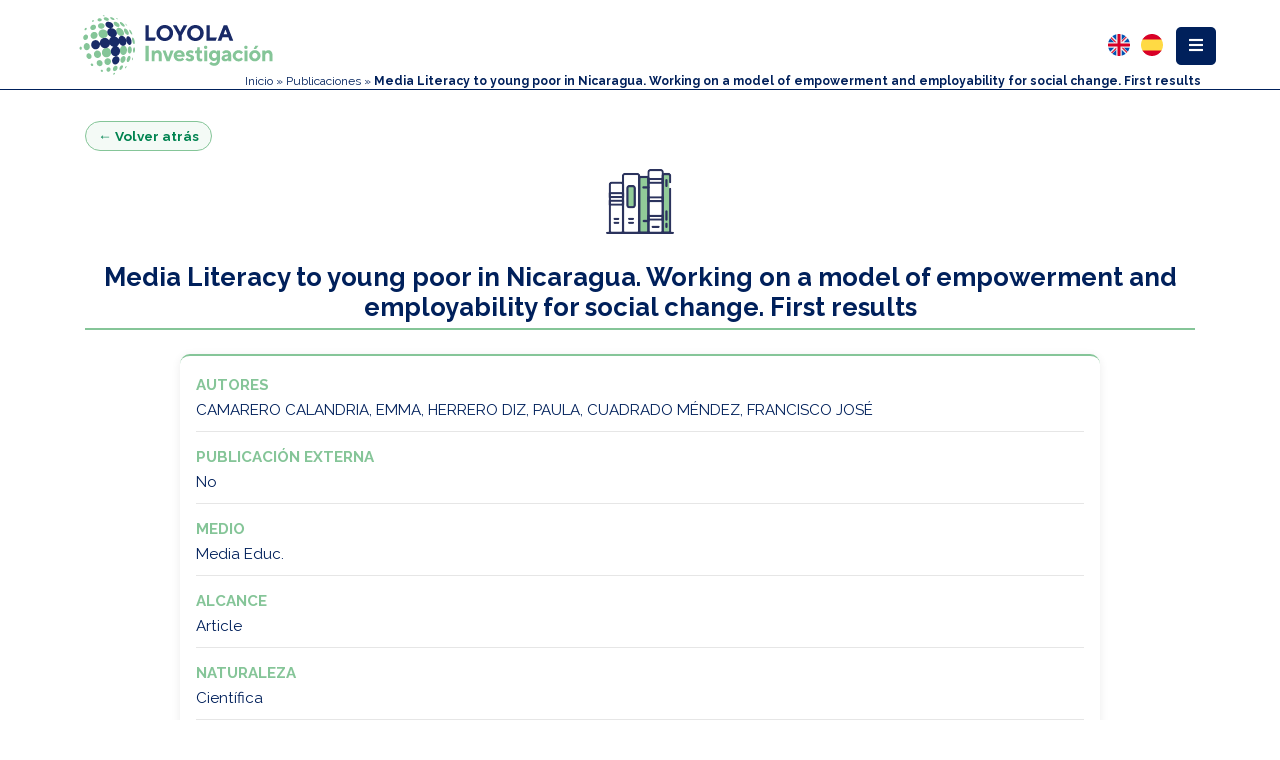

--- FILE ---
content_type: text/html; charset=utf-8
request_url: https://www.uloyola.es/oferta-cientifica/publicaciones/media-literacy-to-young-poor-in-nicaragua-working-on-a-model-of-empowerment-and-employability-for-social-change-first-results-article
body_size: 10976
content:

<!DOCTYPE html>
<html xmlns="http://www.w3.org/1999/xhtml" class="js" lang="es-es">
<head profile="http://www.w3.org/1999/xhtml/vocab">
    <meta http-equiv="content-type" content="text/html; charset=utf-8" />
    <meta name="viewport" content="width=device-width, initial-scale=1.0">
    <meta name="generator" content="Universidad Loyola" />
    <base href="/" />
    <link rel="canonical" href="/">
    <title>Publicaciones</title>
    <!--[if IE]><![endif]-->

    <meta name="keywords" content="" />
    <meta name="robots" content="index, follow" />
    <meta name="description" content="Universidad Loyola" />
    <link rel="shortcut icon" href="https://www.uloyola.es/templates/v6/favicon.ico" type="image/vnd.microsoft.icon">

    <meta name="description" content="Universidad Loyola">
    <meta property="og:site_name" content="Universidad Loyola">
    <meta property="og:type" content="article">
    <meta property="og:title" content="Publicaciones">
    <meta property="og:url" content="">
    <meta property="og:description" content="Universidad Loyola">
    <meta property="og:updated_time" content="2018-07-07T12:54:53+02:00" />
    <meta property="og:image:secure_url" content="https://www.uloyola.es/" />
    <meta property="og:image" content="https://www.uloyola.es/" />
    <meta name="twitter:card" content="summary" />
    <meta name="twitter:site" content="@loyolaand" />
    <meta name="twitter:creator" content="@loyolaand" />
    <meta name="twitter:title" content="Publicaciones" />
    <meta name="twitter:url" content="" />
    <meta name="twitter:description" content="Universidad Loyola" />
    <meta name="twitter:image" content="" />
    <meta property="article:published_time" content="2018-07-07T12:12:58+01:00" />
    <meta property="article:modified_time" content="2018-07-07T16:54:53+02:00" />
    <!-- <link rel="alternate" href="https://www.uloyola.es" hreflang="en-gb" />-->
    <link rel="alternate" href="/" hreflang="es" />

    <link rel="stylesheet" href="https://maxcdn.bootstrapcdn.com/bootstrap/4.0.0/css/bootstrap.min.css" integrity="sha384-Gn5384xqQ1aoWXA+058RXPxPg6fy4IWvTNh0E263XmFcJlSAwiGgFAW/dAiS6JXm" crossorigin="anonymous">
    <script src="https://ajax.googleapis.com/ajax/libs/jquery/3.2.0/jquery.min.js"></script>
    <script src="https://cdnjs.cloudflare.com/ajax/libs/popper.js/1.12.9/umd/popper.min.js" integrity="sha384-ApNbgh9B+Y1QKtv3Rn7W3mgPxhU9K/ScQsAP7hUibX39j7fakFPskvXusvfa0b4Q" crossorigin="anonymous"></script>
    <script src="https://maxcdn.bootstrapcdn.com/bootstrap/4.0.0/js/bootstrap.min.js" integrity="sha384-JZR6Spejh4U02d8jOt6vLEHfe/JQGiRRSQQxSfFWpi1MquVdAyjUar5+76PVCmYl" crossorigin="anonymous"></script>

    <link rel="stylesheet" href="https://cdn.datatables.net/1.10.21/css/dataTables.bootstrap.min.css">
    <link href="https://unpkg.com/bootstrap-table@1.16.0/dist/bootstrap-table.min.css" rel="stylesheet">
    <script src="https://unpkg.com/bootstrap-table@1.16.0/dist/bootstrap-table.min.js"></script>
    <script src="https://unpkg.com/bootstrap-table@1.16.0/dist/bootstrap-table-locale-all.min.js"></script>

    <link href="https://fonts.googleapis.com/css?family=Raleway:300,400,700&display=swap" rel="stylesheet">
    <link rel="stylesheet" href="https://use.fontawesome.com/releases/v5.11.1/css/all.css">
        <!-- Google Tag Manager -->
<script>(function(w,d,s,l,i){w[l]=w[l]||[];w[l].push({'gtm.start':
new Date().getTime(),event:'gtm.js'});var f=d.getElementsByTagName(s)[0],
j=d.createElement(s),dl=l!='dataLayer'?'&l='+l:'';j.async=true;j.src=
'https://www.googletagmanager.com/gtm.js?id='+i+dl;f.parentNode.insertBefore(j,f);
})(window,document,'script','dataLayer','GTM-MS2GW44');</script>
<!-- End Google Tag Manager -->

   <link rel="stylesheet" href="https://www.uloyola.es/templates/investigacion/css/main.min.css?20210524" />

       <style>
        /* #menu-content a:nth-child(7),
        #menu-content a:nth-child(8),
        #menu-content a:nth-child(9) {
            background: #93d6b0;
            border-bottom: 0;
            border-bottom: 1px solid #a2a1a12e;
        }

        #menu-content a:nth-child(7):hover,
        #menu-content a:nth-child(8):hover,
        #menu-content a:nth-child(9):hover {
            background-color: #f8f9fa;
        } */
    </style>
    
</head>
<body class="div-investigacion">

		<header class="sticky-top" id="menu-top">
    <div class="container" style="max-width: 90%;">
        <div class="row">
            <div class="col-6 col-xs-8 col-sm-6 col-md-5 col-lg-3">
                <a class="logo" href="https://www.uloyola.es">
    <img src="https://www.uloyola.es/templates/v6/images/isologo_loyola_investigacion.svg" class="img-responsive" alt="Logotipo Loyola Investigación" title="Loyola Investigación">
</a>
            </div>
            <div class="col-6 col-xs-4 col-sm-6 col-md-7 col-lg-9">
                <div class="dropdown float-right">
    <div class="btn-group dropleft" id="myDropdown">
        <button type="button" id="menu-boton" class="btn btn-azul dropdown-toggle" data-toggle="dropdown" aria-haspopup="false" aria-expanded="false">
            <span><i class="fas fa-bars fa-1x"></i></span>
        </button>
        <div class="dropdown-menu" id="menu-content">
                            <style>
        .menu-child:hover { background-color: #f8f9fa; }
    </style><a href="/oferta-cientifica" class=" dropdown-item  menu-parent">Inicio</a><a href="/oferta-cientifica/grupos-de-investigacion" class=" dropdown-item  menu-parent">Grupos de investigación</a><a href="/oferta-cientifica/institutos-de-investigacion" class=" dropdown-item  menu-parent">Institutos de investigación</a><a href="/oferta-cientifica/personal-investigador" class=" dropdown-item  menu-parent">Personal investigador</a><a href="/oferta-cientifica/publicaciones" class=" dropdown-item  active  menu-parent">Publicaciones</a><a href="/oferta-cientifica/publicaciones/articulos" class=" dropdown-item  menu-child" style="background:#93d6b0;border-bottom:1px solid #a2a1a12e;"><span class="mr-2">Artículos</span></a><a href="/oferta-cientifica/publicaciones/congresos" class=" dropdown-item  menu-child" style="background:#93d6b0;border-bottom:1px solid #a2a1a12e;"><span class="mr-2">Congresos</span></a><a href="/oferta-cientifica/publicaciones/libros-capitulos" class=" dropdown-item  menu-child" style="background:#93d6b0;border-bottom:1px solid #a2a1a12e;"><span class="mr-2">Libros y capítulos</span></a><a href="/oferta-cientifica/proyectos" class=" dropdown-item  menu-parent">Proyectos</a><a href="/oferta-cientifica/noticias?view=noticias" class=" dropdown-item  menu-parent">Noticias / Contacto Prensa</a>
                    </div>
    </div>
</div>


<style>
    .col-6.col-xs-4.col-sm-6.col-md-7.col-lg-9 {
        padding-right: unset;
        padding-left: unset;
    }
    .migas {
        width: 60vw;
    }
</style>                <div class="idiomas float-right">
            
<style>
    .idioma {
        float: right;
        margin-bottom: 2px;
        opacity: 40%;
    }

    .idioma.lang-active {
        opacity: 100%;
    }

    .idiomas .im {
        margin-left: 4px;
    }
</style>
<div class="mod-languages">
    <ul class="lang-inline">
                                                    <li class="" dir="ltr">
                    <a href="/en/scientific-offer/publications/media-literacy-to-young-poor-in-nicaragua-working-on-a-model-of-empowerment-and-employability-for-social-change-first-results-article">
                        <img src="https://www.uloyola.es/templates/v6/images/flag_en.svg" alt="English (UK)" title="English (UK)" width="22" height="22" />
                    </a>
                </li>
                                                                <li class="lang-active" dir="ltr">
                    <a href="/oferta-cientifica/publicaciones/media-literacy-to-young-poor-in-nicaragua-working-on-a-model-of-empowerment-and-employability-for-social-change-first-results-article">
                        <img src="https://www.uloyola.es/templates/v6/images/flag_es.svg" alt="Español (Formal Internacional) (ES)" title="Español (Formal Internacional) (ES)" width="22" height="22" />
                    </a>
                </li>
                        </ul>
</div>

    </div>                
                    <div class="migas font-azul">
                        <div class="breadcrumbs">
                            
<div class="breadcrumbs">
<a href="/oferta-cientifica" class="pathway">Inicio</a> » <a href="/oferta-cientifica/publicaciones" class="pathway">Publicaciones</a> » <span>Media Literacy to young poor in Nicaragua. Working on a model of empowerment and employability for social change. First results</span></div>

                        </div>
                    </div>
                            </div>
        </div>
    </div>
</header>	<div id="top"></div>
<script type="text/javascript">
    jQuery(document).ready(function() {
        var top = jQuery('#menu-top').height();
        jQuery('#top').css('padding-top', top);
        jQuery(window).resize(function(event) {
            var top2 = jQuery('#menu-superior').height();
            jQuery('#top').css('padding-top', top2);
        });
    });
</script>	<script type="text/javascript" src="https://d1bxh8uas1mnw7.cloudfront.net/assets/embed.js"></script>

<div class="container mt-5 modern-proyecto">

    <!-- Botón volver atrás -->
	<div class="proyecto-back-wrapper">
        <a href="javascript:void(0);"
        class="proyecto-back-btn"
        id="proyecto-back-btn">
            &larr; Volver atrás        </a>
    </div>

    <script>
    document.addEventListener('DOMContentLoaded', function () {
        var backBtn = document.getElementById('proyecto-back-btn');
        if (!backBtn) return;

        backBtn.addEventListener('click', function (e) {
            e.preventDefault();
            window.history.back(); // Acción equivalente al botón atrás del navegador
        });
    });
    </script>




    <!-- Imagen superior -->
    <div class="text-center mb-4">
        <img src="https://www.uloyola.es/templates/investigacion/images/menu/publicaciones.png"
             alt="Publicaciones"
             class="img-fluid proyecto-top-image">
    </div>

    <!-- Título de la publicación -->
    <h2 class="proyecto-title text-center mb-5">
        Media Literacy to young poor in Nicaragua. Working on a model of empowerment and employability for social change. First results    </h2>

    <div class="row justify-content-center capsule-project">
        <div class="col-lg-10 col-md-12 col-12">

            <!-- Altmetric arriba y centrado -->
            
            <!-- Ficha de la publicación -->
            <div class="project-card">

                                    <div class="project-item">
                        <span class="item-label">Autores</span>
                        <p class="item-value">CAMARERO CALANDRIA, EMMA, HERRERO DIZ, PAULA, CUADRADO MÉNDEZ, FRANCISCO JOSÉ</p>
                    </div>
                
                <div class="project-item">
                    <span class="item-label">Publicación externa</span>
                    <p class="item-value">No</p>
                </div>

                                    <div class="project-item">
                        <span class="item-label">Medio</span>
                        <p class="item-value">Media Educ.</p>
                    </div>
                
                                    <div class="project-item">
                        <span class="item-label">Alcance</span>
                        <p class="item-value">Article</p>
                    </div>
                
                                    <div class="project-item">
                        <span class="item-label">Naturaleza</span>
                        <p class="item-value">Científica</p>
                    </div>
                
                					<div class="project-item">
						<span class="item-label">Cuartil JCR</span>
						<p class="item-value">
															<span class="quartile-icon quartile-icon--no" title="No">&#10007;</span>
													</p>
					</div>
				

                					<div class="project-item">
						<span class="item-label">Cuartil SJR</span>
						<p class="item-value">
															<span class="quartile-icon quartile-icon--no" title="No">&#10007;</span>
													</p>
					</div>
				

                
                
                
                                    <div class="project-item">
                        <span class="item-label">Web</span>
                        <p class="item-value">
                            <a href="http://ejournal53.com/en/index.html" target="_blank" class="proyecto-link">
                                http://ejournal53.com/en/index.html                            </a>
                        </p>
                    </div>
                
                
                                            <div class="project-item">
                            <span class="item-label">Fecha de publicacion</span>
                            <p class="item-value">23/10/2015</p>
                        </div>
                    
                
                
                
                
                
                
                                    <div class="project-item">
                        <span class="item-label">Miembros de la Universidad Loyola</span>
                        <ul class="project-list">
                                                            <li>
                                    <a href="/oferta-cientifica/personal-investigador/emma-camarero-calandria" class="proyecto-link" target="_blank">
                                        EMMA CAMARERO CALANDRIA                                    </a>
                                </li>
                                                            <li>
                                    <a href="/oferta-cientifica/personal-investigador/paula-herrero-diz" class="proyecto-link" target="_blank">
                                        PAULA HERRERO DIZ                                    </a>
                                </li>
                                                            <li>
                                    <a href="/oferta-cientifica/personal-investigador/francisco-jose-cuadrado-mendez" class="proyecto-link" target="_blank">
                                        FRANCISCO JOSÉ CUADRADO MÉNDEZ                                    </a>
                                </li>
                                                    </ul>
                    </div>
                
            </div>
        </div>
    </div>
</div>

<style>
    .modern-proyecto .proyecto-top-image {
        max-width: 200px;
    }

    .modern-proyecto.mt-5 {
        margin-top: 2rem !important;
    }

    .modern-proyecto .mb-4 {
        margin-bottom: 1.25rem !important;
    }

    .modern-proyecto .mb-5 {
        margin-bottom: 1.5rem !important;
    }

    .capsule-project {
        margin-bottom: 25px;
    }

    .proyecto-title {
        font-family: "Raleway", sans-serif;
        font-weight: 700;
        color: #00205b;
        border-bottom: 2px solid #85C598;
        padding-bottom: 6px;
        font-size: 1.6rem;
    }

    .project-card {
        background: #ffffff;
        border-radius: 10px;
        padding: 18px 16px;
        box-shadow: 0 2px 10px rgba(0,0,0,0.08);
        border-top: 2px solid #85C598;
    }

    .project-item {
        margin-bottom: 14px;
        padding-bottom: 10px;
        border-bottom: 1px solid #e6e6e6;
    }

    .project-item:last-child {
        border-bottom: none;
        margin-bottom: 0;
        padding-bottom: 0;
    }

    .item-label {
        font-weight: 700;
        color: #85C598;
        font-size: 0.95rem;
        display: block;
        margin-bottom: 3px;
        text-transform: uppercase;
    }

    .item-value {
        font-size: 0.95rem;
        color: #00205b;
        margin-bottom: 0;
    }

    .proyecto-link {
        color: #008350;
        font-weight: 600;
        text-decoration: none;
    }

    .proyecto-link:hover {
        text-decoration: underline;
    }

    .project-list {
        padding-left: 18px;
        margin-bottom: 0;
    }

    .altmetric-wrapper {
        margin-bottom: 20px;
    }

    @media (max-width: 576px) {
        .project-card {
            padding: 14px 12px;
        }

        .proyecto-title {
            font-size: 1.4rem;
        }

        .item-label,
        .item-value {
            font-size: 0.9rem;
        }

        .modern-proyecto.mt-5 {
            margin-top: 1.5rem !important;
        }

        .modern-proyecto .mb-5 {
            margin-bottom: 1.25rem !important;
        }
    }

    .proyecto-back-wrapper {
        margin-bottom: 10px;
    }

    .proyecto-back-btn {
        display: inline-flex;
        align-items: center;
        padding: 4px 12px;
        border-radius: 999px;
        border: 1px solid #85C598;
        background: #f4faf6;
        color: #008350;
        font-size: 0.85rem;
        font-weight: 600;
        text-decoration: none;
    }

    .proyecto-back-btn:hover {
        background: #85C598;
        color: #ffffff;
        text-decoration: none;
    }

	    .quartile-icon {
        font-size: 1.1rem;
        font-weight: bold;
    }

    .quartile-icon--yes {
        color: #28a745; /* verde */
    }

    .quartile-icon--no {
        color: #dc3545; /* rojo */
    }

</style>
	<footer>
    <div class="row row-no-margin">
        <div class="col-12 col-np">
            <div class="col-xs-12 col-sm-12 col-md-12 col-ld-12 ml-auto mr-auto col-np">
                <div class="col-12 row col-np">
                    <div class="logo col-xs-12 col-sm-6 col-md-6">
    <img src="https://www.uloyola.es/templates/v6/images/isologo_loyola_principal_neg.svg" alt="Universidad Loyola" style="max-width: 250px;margin: 0 auto;" class="img-responsive" />
</div>
<div class="logo col-xs-12 col-sm-6 col-md-6">
    <div class="rrss">
    <a class="rrss-instagram rrss-social" href="https://instagram.com/loyolaand/" title="Síguenos en Instagram" target="_blank">
        <img src="https://www.uloyola.es/templates/v6/images/social_instagram.svg">
    </a>
    <a class="rrss-tiktok rrss-social" href="https://www.tiktok.com/@universidadloyola" title="Síguenos en Tiktok" target="_blank">
        <img src="https://www.uloyola.es/templates/v6/images/social_tiktok.svg">
    </a>
    <a class="rrss-youtube rrss-social" href="http://www.youtube.com/user/CanalLoyola" title="Síguenos en Youtube" target="_blank">
        <img src="https://www.uloyola.es/templates/v6/images/social_youtube.svg">
    </a>
    <a class="rrss-linkedin rrss-social" href="https://es.linkedin.com/edu/universidad-loyola-andaluc%C3%ADa-42971" title="Síguenos en Linkedin" target="_blank">
        <img src="https://www.uloyola.es/templates/v6/images/social_linkedin.svg">
    </a>
    <a class="rrss-facebook rrss-social" href="https://www.facebook.com/LoyolaAnd" title="Síguenos en Facebook" target="_blank">
        <img src="https://www.uloyola.es/templates/v6/images/social_facebook.svg">
    </a>
    <a class="rrss-twitter rrss-social" href="https://twitter.com/loyolaand" title="Síguenos en Twitter" target="_blank">
        <img src="https://www.uloyola.es/templates/v6/images/social_twitter.svg">
    </a>
</div>

<style>
    .rrss>a {
        padding: 5px;
        display: block;
        float: left;
        text-align: center;
    }

    #rrss-fixed.rrss>a {
        float: initial;
        width: 50px;
    }

    .rrss>a img {
        height: 46px;
    }

    .rrss-social {
        filter: unset;
        filter: grayscale(1) contrast(0.7);
    }

    .rrss-social:hover {
        filter: unset;
        filter: drop-shadow(1px 2px 3px black);
    }

  
</style></div>

<!-- <div class="row">
    <div class="logo col-xs-12 col-sm-2 col-md-2"> </div>
    <div class="logo col-xs-12 col-sm-6 col-md-6">
        <div style="text-align:left; color:white">Miembro de: </div>
    </div>
    <div class="logo col-xs-12 col-sm-4 col-md-4"> </div>
</div> -->

    <div class="row">
    <div class="logo col-xs-12 col-sm-1 col-md-1" style="text-align:center">
        </div>
        <div class="logo col-xs-12 col-sm-2 col-md-2" style="text-align:center">
            <a href="https://iaju.org/" target="_blank"><img src="https://www.uloyola.es/templates/v6/images/IAJU.png" alt="Universidad Loyola Member of IAJU" style="max-height:55px;max-width:100%;;" /></a><br /><br />
        </div>

        <div class="logo col-xs-12 col-sm-2 col-md-2" style="text-align:center">
            <a href="https://kirchernetwork.org/" target="_blank"><img src="https://www.uloyola.es/templates/v6/images/kircher.png" alt="Universidad Loyola Member of KIRCHER NETWORK" style="max-height:55px;max-width:100%;; " /></a><br /><br />
        </div>

        <div class="logo col-xs-12 col-sm-2 col-md-2" style="text-align:center">
            <a href="https://unijes.net/" target="_blank"><img src="https://www.uloyola.es/templates/v6/images/unijes.png" alt="Universidad Loyola Member of UNIJES" style="max-height:55px;max-width:100%;;" /></a><br /><br />
        </div>

        <div class="logo col-xs-12 col-sm-2 col-md-2" style="text-align:center">
            <a href="https://aristoscampusmundus.net/" target="_blank"><img src="https://www.uloyola.es/templates/v6/images/AristosCampusMundus.png" alt="Universidad Loyola Member of UNIJES" style="max-height:55px;max-width:100%;;" /></a><br /><br />
        </div>

        <div class="logo col-xs-12 col-sm-2 col-md-2" style="text-align:center">
            <a href="http://entornoseguro.org/" target="_blank"><img src="https://www.uloyola.es/templates/v6/images/entorno-seguro.png" alt="Universidad Loyola - Entorno Seguro" style="max-height:55px;max-width:100%;;" /></a><br /><br />
        </div>
        <div class="logo col-xs-12 col-sm-1 col-md-1" style="text-align:center">
        </div>
    </div>

                </div>
            </div>
        </div>
        <div class="col-12 col-np" style="background: rgb(0 0 0 / 4%);">
            <div class="col-xs-12 col-sm-8 col-md-8 col-ld-8 ml-auto mr-auto col-np">
                <div class="col-12 row  col-np">
                        <div class="col-xs-12 col-md-4" style="float:right">
        <address>
            <p class="ciudad">Granada</p>
<p class="direccion">Profesor Vicente Callao, 15.</p>
<p class="direccion">Granada, España.</p>
<p class="direccion">CP: 18011</p>
<p class="direccion">Tel. +34 958 185 252</p>

        </address>
    </div>

    <div class="col-xs-12 col-md-4" style="float:right">
        <address>
            <p class="ciudad">Sevilla</p>
<p class="direccion">Avda. de las Universidades, 2</p>
<p class="direccion">Dos Hermanas, Sevilla, España.</p>
<p class="direccion">CP: 41704</p>
<p class="direccion">Tel. +34 955 641 600</p>
        </address>
    </div>

    <div class="col-xs-12 col-md-4" style="float:right">
        <address>
            <p class="ciudad">Córdoba</p>
<p class="direccion">Escritor Castilla Aguayo, 4</p>
<p class="direccion">Córdoba, España.</p>
<p class="direccion">CP: 14004</p>
<p class="direccion">Tel. +34 957 222 100</p>
        </address>
    </div>
                </div>
            </div>
        </div>
    </div>
    </div>
    <div class="row row-no-margin" style="background: #dee2e5 ">
        <div class="col-12" style="padding: 0">
            <div class="copyright">
    <b class="copy-text">
        Universidad Loyola © 2026. Todos los derechos reservados    </b>
    <!-- <style>
        .menu-child:hover { background-color: #f8f9fa; }
    </style><a href="/aviso-legal" >Aviso legal</a><a href="/servicios/secretaria-general/buzon-de-sugerencias?view=formmaker&amp;id=71" >Buzón de sugerencias</a><a href="/politica-de-cookies" >Política de cookies</a><a href="/proteccion-de-datos" >Protección de datos</a><a href="https://whistleblowersoftware.com/secure/UniversidadLoyolaCanaldedenuncias" >Canal de protección al informante</a> -->
    <!-- R3V1S4R -->
    <br class="d-md-none">
    <a href="/accesibilidad" class="footer-link">Accesibilidad</a>
    <a href="/aviso-legal" class="footer-link">Aviso legal</a>
    <a href="/servicios/secretaria-general/buzon-de-sugerencias" class="footer-link">Buzón de sugerencias</a>
    <a href="https://whistleblowersoftware.com/secure/UniversidadLoyolaCanaldedenuncias" target="_blank" class="footer-link">Canal de protección al informante</a>
    <a href="/politica-de-cookies" class="footer-link">Política de cookies</a>
    <a href="/proteccion-de-datos" class="footer-link">Protección de datos</a>
</div>
<style>
        .copy-text{
            color: #192a67;
        }
        /* .d-md-none {
            display: block !important;
        } */

        @media (min-width: 768px) {
            .d-md-none {
                display: none !important;
            }
        }
    </style>        </div>
    </div>
</footer>
<style>
    footer .row {
        width: 100%;
        margin-left: 0px !important;
        margin-right: 0px !important;
    }
    footer {
        border: 0;
        background: #848695;
        position: relative;
        z-index: 0;
        font-family: 'Open Sans', Arial, 'Arial Unicode MS', Helvetica, Sans-Serif;
    }

    footer div.rrss {
        display: flex;
        margin: 0 auto;
        flex-direction: row;
        display: flex;
        align-items: center;
        justify-content: center;
        padding-bottom: 15px;
        margin-top: 15px;
    }

    footer>div>div {
        padding: 15px 0;
    }

    footer address {
        text-align: center !important;
        margin: 20px 0;
    }

    footer address {
        background-color: #dee2e5;
        padding: 10px;
        border-radius: 5px;
    }

    footer .ciudad {
        color: #192a67;
        font-size: 12px;
        font-weight: 700;
    }

    footer .direccion {
        color: #192a67;
    }

    footer p {
        color: white;
        font-size: 10px;
        line-height: 1.42857143;
        padding: 0;
        margin: 0;
    }

    footer .copyright a:hover {
        color: #8cd1e7;
    }
</style>		
<div style="display:none" id="cpl"></div>	<script>
    (function($) {
        $.isScrollToFixed = function(el) {
            return !!$(el).data('ScrollToFixed');
        };

        $.ScrollToFixed = function(el, options) {
            // To avoid scope issues, use 'base' instead of 'this' to reference this
            // class from internal events and functions.
            var base = this;

            // Access to jQuery and DOM versions of element.
            base.$el = $(el);
            base.el = el;

            // Add a reverse reference to the DOM object.
            base.$el.data('ScrollToFixed', base);

            // A flag so we know if the scroll has been reset.
            var isReset = false;

            // The element that was given to us to fix if scrolled above the top of
            // the page.
            var target = base.$el;

            var position;
            var originalPosition;
            var originalFloat;
            var originalOffsetTop;
            var originalZIndex;

            // The offset top of the element when resetScroll was called. This is
            // used to determine if we have scrolled past the top of the element.
            var offsetTop = 0;

            // The offset left of the element when resetScroll was called. This is
            // used to move the element left or right relative to the horizontal
            // scroll.
            var offsetLeft = 0;
            var originalOffsetLeft = -1;

            // This last offset used to move the element horizontally. This is used
            // to determine if we need to move the element because we would not want
            // to do that for no reason.
            var lastOffsetLeft = -1;

            // This is the element used to fill the void left by the target element
            // when it goes fixed; otherwise, everything below it moves up the page.
            var spacer = null;

            var spacerClass;

            var className;

            // Capture the original offsets for the target element. This needs to be
            // called whenever the page size changes or when the page is first
            // scrolled. For some reason, calling this before the page is first
            // scrolled causes the element to become fixed too late.
            function resetScroll() {
                // Set the element to it original positioning.
                target.trigger('preUnfixed.ScrollToFixed');
                setUnfixed();
                target.trigger('unfixed.ScrollToFixed');

                // Reset the last offset used to determine if the page has moved
                // horizontally.
                lastOffsetLeft = -1;

                // Capture the offset top of the target element.
                offsetTop = target.offset().top;

                // Capture the offset left of the target element.
                offsetLeft = target.offset().left;

                // If the offsets option is on, alter the left offset.
                if (base.options.offsets) {
                    offsetLeft += (target.offset().left - target.position().left);
                }

                if (originalOffsetLeft == -1) {
                    originalOffsetLeft = offsetLeft;
                }

                position = target.css('position');

                // Set that this has been called at least once.
                isReset = true;

                if (base.options.bottom != -1) {
                    target.trigger('preFixed.ScrollToFixed');
                    setFixed();
                    target.trigger('fixed.ScrollToFixed');
                }
            }

            function getLimit() {
                var limit = base.options.limit;
                if (!limit) return 0;

                if (typeof(limit) === 'function') {
                    return limit.apply(target);
                }
                return limit;
            }

            // Returns whether the target element is fixed or not.
            function isFixed() {
                return position === 'fixed';
            }

            // Returns whether the target element is absolute or not.
            function isAbsolute() {
                return position === 'absolute';
            }

            function isUnfixed() {
                return !(isFixed() || isAbsolute());
            }

            // Sets the target element to fixed. Also, sets the spacer to fill the
            // void left by the target element.
            function setFixed() {
                // Only fix the target element and the spacer if we need to.
                if (!isFixed()) {
                    //get REAL dimensions (decimal fix)
                    //Ref. http://stackoverflow.com/questions/3603065/how-to-make-jquery-to-not-round-value-returned-by-width
                    var dimensions = target[0].getBoundingClientRect();

                    // Set the spacer to fill the height and width of the target
                    // element, then display it.
                    spacer.css({
                        'display': target.css('display'),
                        'width': dimensions.width,
                        'height': dimensions.height,
                        'float': target.css('float')
                    });

                    // Set the target element to fixed and set its width so it does
                    // not fill the rest of the page horizontally. Also, set its top
                    // to the margin top specified in the options.

                    cssOptions = {
                        'z-index': base.options.zIndex,
                        'position': 'fixed',
                        'top': base.options.bottom == -1 ? getMarginTop() : '',
                        'bottom': base.options.bottom == -1 ? '' : base.options.bottom,
                        'margin-left': '0px'
                    }
                    if (!base.options.dontSetWidth) {
                        cssOptions['width'] = target.css('width');
                    };

                    target.css(cssOptions);

                    target.addClass(base.options.baseClassName);

                    if (base.options.className) {
                        target.addClass(base.options.className);
                    }

                    position = 'fixed';
                }
            }

            function setAbsolute() {

                var top = getLimit();
                var left = offsetLeft;

                if (base.options.removeOffsets) {
                    left = '';
                    top = top - offsetTop;
                }

                cssOptions = {
                    'position': 'absolute',
                    'top': top,
                    'left': left,
                    'margin-left': '0px',
                    'bottom': ''
                }
                if (!base.options.dontSetWidth) {
                    cssOptions['width'] = target.css('width');
                };

                target.css(cssOptions);

                position = 'absolute';
            }

            // Sets the target element back to unfixed. Also, hides the spacer.
            function setUnfixed() {
                // Only unfix the target element and the spacer if we need to.
                if (!isUnfixed()) {
                    lastOffsetLeft = -1;

                    // Hide the spacer now that the target element will fill the
                    // space.
                    spacer.css('display', 'none');

                    // Remove the style attributes that were added to the target.
                    // This will reverse the target back to the its original style.
                    target.css({
                        'z-index': originalZIndex,
                        'width': '',
                        'position': originalPosition,
                        'left': '',
                        'top': originalOffsetTop,
                        'margin-left': ''
                    });

                    target.removeClass('scroll-to-fixed-fixed');

                    if (base.options.className) {
                        target.removeClass(base.options.className);
                    }

                    position = null;
                }
            }

            // Moves the target element left or right relative to the horizontal
            // scroll position.
            function setLeft(x) {
                // Only if the scroll is not what it was last time we did this.
                if (x != lastOffsetLeft) {
                    // Move the target element horizontally relative to its original
                    // horizontal position.
                    target.css('left', offsetLeft - x);

                    // Hold the last horizontal position set.
                    lastOffsetLeft = x;
                }
            }

            function getMarginTop() {
                var marginTop = base.options.marginTop;
                if (!marginTop) return 0;

                if (typeof(marginTop) === 'function') {
                    return marginTop.apply(target);
                }
                return marginTop;
            }

            // Checks to see if we need to do something based on new scroll position
            // of the page.
            function checkScroll() {
                if (!$.isScrollToFixed(target) || target.is(':hidden')) return;
                var wasReset = isReset;
                var wasUnfixed = isUnfixed();

                // If resetScroll has not yet been called, call it. This only
                // happens once.
                if (!isReset) {
                    resetScroll();
                } else if (isUnfixed()) {
                    // if the offset has changed since the last scroll,
                    // we need to get it again.

                    // Capture the offset top of the target element.
                    offsetTop = target.offset().top;

                    // Capture the offset left of the target element.
                    offsetLeft = target.offset().left;
                }

                // Grab the current horizontal scroll position.
                var x = $(window).scrollLeft();

                // Grab the current vertical scroll position.
                var y = $(window).scrollTop();

                // Get the limit, if there is one.
                var limit = getLimit();

                // If the vertical scroll position, plus the optional margin, would
                // put the target element at the specified limit, set the target
                // element to absolute.
                if (base.options.minWidth && $(window).width() < base.options.minWidth) {
                    if (!isUnfixed() || !wasReset) {
                        postPosition();
                        target.trigger('preUnfixed.ScrollToFixed');
                        setUnfixed();
                        target.trigger('unfixed.ScrollToFixed');
                    }
                } else if (base.options.maxWidth && $(window).width() > base.options.maxWidth) {
                    if (!isUnfixed() || !wasReset) {
                        postPosition();
                        target.trigger('preUnfixed.ScrollToFixed');
                        setUnfixed();
                        target.trigger('unfixed.ScrollToFixed');
                    }
                } else if (base.options.bottom == -1) {
                    // If the vertical scroll position, plus the optional margin, would
                    // put the target element at the specified limit, set the target
                    // element to absolute.
                    if (limit > 0 && y >= limit - getMarginTop()) {
                        if (!wasUnfixed && (!isAbsolute() || !wasReset)) {
                            postPosition();
                            target.trigger('preAbsolute.ScrollToFixed');
                            setAbsolute();
                            target.trigger('unfixed.ScrollToFixed');
                        }
                        // If the vertical scroll position, plus the optional margin, would
                        // put the target element above the top of the page, set the target
                        // element to fixed.
                    } else if (y >= offsetTop - getMarginTop()) {
                        if (!isFixed() || !wasReset) {
                            postPosition();
                            target.trigger('preFixed.ScrollToFixed');

                            // Set the target element to fixed.
                            setFixed();

                            // Reset the last offset left because we just went fixed.
                            lastOffsetLeft = -1;

                            target.trigger('fixed.ScrollToFixed');
                        }
                        // If the page has been scrolled horizontally as well, move the
                        // target element accordingly.
                        setLeft(x);
                    } else {
                        // Set the target element to unfixed, placing it where it was
                        // before.
                        if (!isUnfixed() || !wasReset) {
                            postPosition();
                            target.trigger('preUnfixed.ScrollToFixed');
                            setUnfixed();
                            target.trigger('unfixed.ScrollToFixed');
                        }
                    }
                } else {
                    if (limit > 0) {
                        if (y + $(window).height() - target.outerHeight(true) >= limit - (getMarginTop() || -getBottom())) {
                            if (isFixed()) {
                                postPosition();
                                target.trigger('preUnfixed.ScrollToFixed');

                                if (originalPosition === 'absolute') {
                                    setAbsolute();
                                } else {
                                    setUnfixed();
                                }

                                target.trigger('unfixed.ScrollToFixed');
                            }
                        } else {
                            if (!isFixed()) {
                                postPosition();
                                target.trigger('preFixed.ScrollToFixed');
                                setFixed();
                            }
                            setLeft(x);
                            target.trigger('fixed.ScrollToFixed');
                        }
                    } else {
                        setLeft(x);
                    }
                }
            }

            function getBottom() {
                if (!base.options.bottom) return 0;
                return base.options.bottom;
            }

            function postPosition() {
                var position = target.css('position');

                if (position == 'absolute') {
                    target.trigger('postAbsolute.ScrollToFixed');
                } else if (position == 'fixed') {
                    target.trigger('postFixed.ScrollToFixed');
                } else {
                    target.trigger('postUnfixed.ScrollToFixed');
                }
            }

            var windowResize = function(event) {
                // Check if the element is visible before updating it's position, which
                // improves behavior with responsive designs where this element is hidden.
                if (target.is(':visible')) {
                    isReset = false;
                    checkScroll();
                } else {
                    // Ensure the spacer is hidden
                    setUnfixed();
                }
            }

            var windowScroll = function(event) {
                (!!window.requestAnimationFrame) ? requestAnimationFrame(checkScroll): checkScroll();
            }

            // From: http://kangax.github.com/cft/#IS_POSITION_FIXED_SUPPORTED
            var isPositionFixedSupported = function() {
                var container = document.body;

                if (document.createElement && container && container.appendChild && container.removeChild) {
                    var el = document.createElement('div');

                    if (!el.getBoundingClientRect) return null;

                    el.innerHTML = 'x';
                    el.style.cssText = 'position:fixed;top:100px;';
                    container.appendChild(el);

                    var originalHeight = container.style.height,
                        originalScrollTop = container.scrollTop;

                    container.style.height = '3000px';
                    container.scrollTop = 500;

                    var elementTop = el.getBoundingClientRect().top;
                    container.style.height = originalHeight;

                    var isSupported = (elementTop === 100);
                    container.removeChild(el);
                    container.scrollTop = originalScrollTop;

                    return isSupported;
                }

                return null;
            }

            var preventDefault = function(e) {
                e = e || window.event;
                if (e.preventDefault) {
                    e.preventDefault();
                }
                e.returnValue = false;
            }

            // Initializes this plugin. Captures the options passed in, turns this
            // off for devices that do not support fixed position, adds the spacer,
            // and binds to the window scroll and resize events.
            base.init = function() {
                // Capture the options for this plugin.
                base.options = $.extend({}, $.ScrollToFixed.defaultOptions, options);

                originalZIndex = target.css('z-index')

                // Turn off this functionality for devices that do not support it.
                // if (!(base.options && base.options.dontCheckForPositionFixedSupport)) {
                //     var fixedSupported = isPositionFixedSupported();
                //     if (!fixedSupported) return;
                // }

                // Put the target element on top of everything that could be below
                // it. This reduces flicker when the target element is transitioning
                // to fixed.
                base.$el.css('z-index', base.options.zIndex);

                // Create a spacer element to fill the void left by the target
                // element when it goes fixed.
                spacer = $('<div />');

                position = target.css('position');
                originalPosition = target.css('position');
                originalFloat = target.css('float');
                originalOffsetTop = target.css('top');

                // Place the spacer right after the target element.
                if (isUnfixed()) base.$el.after(spacer);

                // Reset the target element offsets when the window is resized, then
                // check to see if we need to fix or unfix the target element.
                $(window).bind('resize.ScrollToFixed', windowResize);

                // When the window scrolls, check to see if we need to fix or unfix
                // the target element.
                $(window).bind('scroll.ScrollToFixed', windowScroll);

                // For touch devices, call checkScroll directlly rather than
                // rAF wrapped windowScroll to animate the element
                if ('ontouchmove' in window) {
                    $(window).bind('touchmove.ScrollToFixed', checkScroll);
                }

                if (base.options.preFixed) {
                    target.bind('preFixed.ScrollToFixed', base.options.preFixed);
                }
                if (base.options.postFixed) {
                    target.bind('postFixed.ScrollToFixed', base.options.postFixed);
                }
                if (base.options.preUnfixed) {
                    target.bind('preUnfixed.ScrollToFixed', base.options.preUnfixed);
                }
                if (base.options.postUnfixed) {
                    target.bind('postUnfixed.ScrollToFixed', base.options.postUnfixed);
                }
                if (base.options.preAbsolute) {
                    target.bind('preAbsolute.ScrollToFixed', base.options.preAbsolute);
                }
                if (base.options.postAbsolute) {
                    target.bind('postAbsolute.ScrollToFixed', base.options.postAbsolute);
                }
                if (base.options.fixed) {
                    target.bind('fixed.ScrollToFixed', base.options.fixed);
                }
                if (base.options.unfixed) {
                    target.bind('unfixed.ScrollToFixed', base.options.unfixed);
                }

                if (base.options.spacerClass) {
                    spacer.addClass(base.options.spacerClass);
                }

                target.bind('resize.ScrollToFixed', function() {
                    spacer.height(target.height());
                });

                target.bind('scroll.ScrollToFixed', function() {
                    target.trigger('preUnfixed.ScrollToFixed');
                    setUnfixed();
                    target.trigger('unfixed.ScrollToFixed');
                    checkScroll();
                });

                target.bind('detach.ScrollToFixed', function(ev) {
                    preventDefault(ev);

                    target.trigger('preUnfixed.ScrollToFixed');
                    setUnfixed();
                    target.trigger('unfixed.ScrollToFixed');

                    $(window).unbind('resize.ScrollToFixed', windowResize);
                    $(window).unbind('scroll.ScrollToFixed', windowScroll);

                    target.unbind('.ScrollToFixed');

                    //remove spacer from dom
                    spacer.remove();

                    base.$el.removeData('ScrollToFixed');
                });

                // Reset everything.
                windowResize();
            };

            // Initialize the plugin.
            base.init();
        };

        // Sets the option defaults.
        $.ScrollToFixed.defaultOptions = {
            marginTop: 0,
            limit: 0,
            bottom: -1,
            zIndex: 9,
            baseClassName: 'scroll-to-fixed-fixed'
        };

        // Returns enhanced elements that will fix to the top of the page when the
        // page is scrolled.
        $.fn.scrollToFixed = function(options) {
            return this.each(function() {
                (new $.ScrollToFixed(this, options));
            });
        };
    })(jQuery);
</script>	<script>
		(function($) {
			$('.background-frana-verde').scrollToFixed({
				marginTop: 90
			});
		})(jQuery);
	</script>
</body>

</html>

--- FILE ---
content_type: text/css
request_url: https://www.uloyola.es/templates/investigacion/css/main.min.css?20210524
body_size: 888
content:
body {
    font-family: Raleway;
    color: #00205B;
}

.col-no-padding,
.col-np {
    padding-left: 0;
    padding-right: 0;
}

.row-no-margin {
    margin: 0!important
}

#menu-top {
    position: fixed;
    z-index: 10;
    width: 100% !important;
    border-radius: 0;
    border-bottom: 1px solid #00205B;
    background: white;
    height: 90px;
}

body.div-institutos header#menu-top {
    border-bottom: 0px solid white;
    background: #00205B;
}

body.div-institutos #menu-boton {
    background: #72cc98;
}

body.div-institutos .breadcrumbs,
body.div-institutos .breadcrumbs>a,
body.div-institutos .breadcrumbs>span {
    color: #72cc98 !important;
}

.font-azul,
.font-azul span,
.font-azul a {
    color: #00205B !important;
}

.font-verde,
.font-verde span,
.font-verde a {
    color: #71CC98 !important;
}

.background-verde {
    background: #71CC98;
}

.font-weight {
    font-weight: bold;
}

.table-striped tbody tr:nth-of-type(2n+1) {
    background-color: rgba(0, 0, 0, .01);
}

.tabla-verde td,
.tabla-verde th,
.caja-verde {
    border: 1px solid #71CC98 !important;
}

.tabla-verde th:first-child {
    border-right: 1px solid white;
}

.tabla-verde thead {
    background: #71CC98;
    color: white;
    text-transform: uppercase;
}

.tabla-verde tbody td,
.tabla-verde tbody td a {
    color: #00205B;
}

.page-link {
    color: #71CC98;
}

.page-item.active .page-link {
    background-color: #71CC98;
    border-color: #71CC98;
}

.page-pre .page-link,
.page-next .page-link {
    color: #00205B
}

.btn-secondary {
    background-color: #71CC98;
    border-color: #71CC98;
}

.page-list .btn-group .dropdown-toggle {
    background-color: transparent;
    color: #00205B;
    border-color: #00205B;
}

.dropdown-toggle:before {
    content: none !important;
}

.btn-azul {
    background: #00205B;
    border-radius: 0;
    z-index: 100 !important
}

.btn-azul span {
    color: white;
}

.dropdown-menu {
    border-radius: 0;
    background: #71CC98;
    border: 0;
}

.dropdown-menu a {
    color: white
}

#menu-content {
    left: 42px !important;
    top: 0px !important;
    z-index: 2;
    padding: 0;
    box-shadow: 0px 2px 1px -1px rgb(0 0 0 / 20%), 0px 1px 1px 0px rgb(0 0 0 / 14%), 0px 1px 3px 0px rgb(0 0 0 / 12%);
    border-radius: 5px;
    z-index: 120;
}

#menu-content a {
    text-align: left;
    text-transform: uppercase;
    border-bottom: 1px solid white;
    font-size: 0.75rem
}

/* #menu-content a:nth-child(6),
#menu-content a:nth-child(7),
#menu-content a:nth-child(8) {
    background: #93d6b0;
    border-bottom: 0;
    border-bottom: 1px solid #a2a1a12e;
}

#menu-content a:nth-child(6):hover,
#menu-content a:nth-child(7):hover,
#menu-content a:nth-child(8):hover {
    background-color: #f8f9fa;
} */

#menu-content a:last-child {
    border-bottom: 0 solid white;
}

#menu-content a.active,
#menu-content a.active:hover {
    background: none !important;
    font-weight: bold;
}

#menu-content a .mr-2 {
    margin-right: 0rem!important;
    margin-left: 1rem!important;
}

.migas {
    position: absolute;
    bottom: 0;
    right: 0;
    padding: 0;
    font-family: Raleway;
    font-size: 12px;
    padding-right: 15px;
    text-align: right;
    min-width: max-content;
}

@media (max-width: 767px) {
    .migas {
        font-size: x-small;
        padding-right: 0px;
    }
}

.migas a:hover {
    color: #000000;
}

.migas span {
    font-weight: bold;
}

footer {
    background-color: #848695;
}

footer address {
    color: white;
    font-size: 11px;
}

footer address .campus {
    color: #00205B;
    font-weight: bold;
}

address {
    padding: 20px;
    /* background: rgba(255, 255, 255, 0.9); */
    transition: all 0.3s ease;
    box-shadow: 0 2px 5px rgba(0,0,0,0.1);
}

address:hover {
    background: #ffffff;
    box-shadow: 0 5px 15px rgba(0,0,0,0.2);
    transform: translateY(-5px);
    cursor: default;
}

footer .member {
    text-align: left;
    font-size: 11px;
    color: white;
}

footer .copyright {
    padding-bottom: 10px;
    color: #000;
    text-align: center;
    font-size: 11px;
    padding-top: 10px;
}

footer .img-responsive {
    display: block;
    max-width: 100%;
    height: auto;
}

footer .copyright a {
    text-decoration: none;
    margin-left: 20px;
    color: #000;
}

div.mod-languages ul.lang-inline li {
    display: inline;
    margin: 0 .2em;
}

#menu-top .logo {
    height: 90px;
    vertical-align: middle;
    display: table-cell;
}

#menu-top .logo img {
    height: 60px;
}

#menu-top .dropdown.float-right {
    line-height: 40px;
    height: 40px;
    padding: 0;
    margin: 25px auto;
}

#menu-boton {
    border-radius: 5px;
}

#menu-boton:focus {
    outline: none;
    border-color: inherit;
    -webkit-box-shadow: none;
    box-shadow: none;
}

#menu-top .mod-languages {
    margin-right: 10px;
    margin-top: 32px;
}

#menu-top .mod-languages a:hover {
    color: transparent;
    text-decoration: initial;
}

.background-frana-verde li {
    padding: 0
}

.background-frana-verde li a {
    height: 100%;
}

.background-frana-verde li a:hover {
    background: rgba(232, 234, 237, 0.5);
    color: #00205b !important;
}

--- FILE ---
content_type: image/svg+xml
request_url: https://www.uloyola.es/templates/v6/images/isologo_loyola_principal_neg.svg
body_size: 104741
content:
<?xml version="1.0" encoding="utf-8"?>
<!-- Generator: Adobe Illustrator 25.2.0, SVG Export Plug-In . SVG Version: 6.00 Build 0)  -->
<svg version="1.1" id="Capa_1" xmlns="http://www.w3.org/2000/svg" xmlns:xlink="http://www.w3.org/1999/xlink" x="0px" y="0px"
	 viewBox="0 0 646.3 199.8" style="enable-background:new 0 0 646.3 199.8;" xml:space="preserve">
<style type="text/css">
	.st0{display:none;}
	.st1{display:inline;}
	.st2{fill:#8CD1E7;}
	.st3{fill:#192A67;}
	.st4{display:inline;fill:#192A67;}
	.st5{fill:#F7A746;}
	.st6{fill:#85C598;}
	.st7{fill:#FFFFFF;}
</style>
<g id="Principal" class="st0">
	<g class="st1">
		<path class="st2" d="M239.5,54.6c1.5-1.6,2.2-3.5,2.2-5.8V28.5h7.3v20.3c0,4.2-1.4,7.7-4.2,10.5s-6.4,4.2-10.7,4.2
			s-7.8-1.4-10.7-4.2s-4.2-6.3-4.2-10.5V28.5h7.3v20.3c0,2.3,0.8,4.2,2.2,5.8c1.5,1.6,3.3,2.3,5.4,2.3
			C236.2,56.9,238,56.1,239.5,54.6z"/>
		<path class="st2" d="M261.9,41.7c0.2-0.2,0.5-0.6,0.8-0.9c0.4-0.4,1.1-0.9,2.3-1.5s2.4-1,3.7-1c2.7,0,5,1,6.7,2.8
			c1.7,1.9,2.6,4.5,2.6,7.7v14h-6.6V49.5c0-1.5-0.4-2.7-1.3-3.5c-0.9-0.9-2-1.3-3.4-1.3c-1.5,0-2.7,0.5-3.6,1.5s-1.3,2.4-1.3,4.2
			v12.5h-6.6v-24h6.6L261.9,41.7L261.9,41.7z"/>
		<path class="st2" d="M289.7,34.6c-0.7,0.7-1.7,1-2.9,1c-1.1,0-2-0.3-2.7-1s-1-1.6-1-2.7s0.3-2,1-2.7s1.5-1,2.6-1
			c1.2,0,2.2,0.3,2.9,1s1,1.6,1,2.7C290.8,33,290.4,33.9,289.7,34.6z M290.3,62.8h-6.6v-24h6.6V62.8z"/>
		<path class="st2" d="M302,62.8l-9.1-24h6.9l5.6,15.9l5.6-15.9h6.8l-9,24C308.8,62.8,302,62.8,302,62.8z"/>
		<path class="st2" d="M325.1,53c0.2,1.3,1,2.4,2.1,3.3c1.1,0.9,2.6,1.3,4.3,1.3c1.2,0,2.4-0.2,3.5-0.7s1.8-1,2.2-1.5l0.7-0.7
			l3.4,4.4l-0.4,0.4c-0.2,0.2-0.6,0.5-1.3,1c-0.6,0.5-1.4,0.9-2.1,1.3s-1.7,0.7-2.9,1c-1.2,0.3-2.4,0.4-3.6,0.4
			c-3.5,0-6.5-1.2-9-3.7c-2.5-2.4-3.7-5.4-3.7-8.8s1.2-6.4,3.7-8.8c2.5-2.5,5.4-3.7,8.8-3.7s6.3,1.1,8.6,3.4s3.4,5.1,3.4,8.6
			l-0.2,2.7C342.5,53,325.1,53,325.1,53z M327.2,45.1c-1,0.8-1.7,1.9-2.1,3.2h11c-0.2-1.3-0.9-2.3-1.8-3.2c-1-0.8-2.1-1.2-3.5-1.2
			C329.3,43.9,328.1,44.3,327.2,45.1z"/>
		<path class="st2" d="M361.3,45.1c-0.5-0.2-1.2-0.2-2.2-0.3c-1.7,0-3.1,0.5-4.1,1.7c-1,1.1-1.5,2.7-1.5,4.7v11.5h-6.6v-24h6.6v2.9
			c0.2-0.2,0.5-0.5,0.8-0.9s1.1-0.8,2.3-1.4c1.2-0.6,2.4-0.9,3.7-0.9h1L361.3,45.1L361.3,45.1z"/>
		<path class="st2" d="M377.7,45.9c-0.1-0.1-0.2-0.3-0.5-0.5c-0.2-0.2-0.7-0.5-1.4-0.9c-0.7-0.4-1.4-0.5-2.1-0.5
			c-0.9,0-1.6,0.2-2.1,0.6c-0.5,0.4-0.8,0.8-0.8,1.3c0,0.6,0.4,1.1,1.1,1.5s1.7,0.8,2.7,1.1s2.2,0.7,3.3,1.2s2,1.2,2.8,2.2
			s1.1,2.3,1.1,3.8c0,2.2-0.9,3.9-2.5,5.4c-1.7,1.4-4,2.2-7,2.2c-1.3,0-2.5-0.2-3.6-0.4c-1.1-0.3-2.1-0.7-2.8-1.1s-1.3-0.9-1.9-1.3
			c-0.5-0.4-0.9-0.8-1.2-1.1l-0.3-0.5l3.7-3.7c0.1,0.2,0.3,0.4,0.6,0.7s0.9,0.7,1.8,1.2s1.8,0.8,2.8,0.8s1.8-0.2,2.4-0.6
			c0.5-0.4,0.8-0.9,0.8-1.6c0-0.7-0.4-1.2-1.1-1.6s-1.7-0.8-2.8-1.2c-1.1-0.3-2.2-0.7-3.3-1.2c-1.1-0.5-2-1.2-2.7-2.2
			s-1.1-2.2-1.1-3.7c0-1.9,0.9-3.7,2.7-5.2s4-2.3,6.6-2.3c1.7,0,3.2,0.3,4.6,0.9c1.4,0.6,2.4,1.2,2.9,1.8l0.8,0.9L377.7,45.9z"/>
		<path class="st2" d="M392.2,34.6c-0.7,0.7-1.7,1-2.9,1c-1.1,0-2-0.3-2.7-1s-1-1.6-1-2.7s0.3-2,1-2.7s1.5-1,2.6-1
			c1.2,0,2.2,0.3,2.9,1s1,1.6,1,2.7C393.2,33,392.9,33.9,392.2,34.6z M392.7,62.8h-6.6v-24h6.6V62.8z"/>
		<path class="st2" d="M412.3,39.1c1.2,0.6,2,1.1,2.5,1.7l0.7,0.9V28.5h6.6v34.3h-6.6v-2.9c-0.1,0.1-0.2,0.2-0.3,0.4
			c-0.1,0.2-0.4,0.4-0.9,0.8c-0.4,0.4-0.9,0.7-1.4,1.1c-0.5,0.3-1.2,0.6-2,0.8s-1.7,0.4-2.5,0.4c-3.1,0-5.8-1.2-8.1-3.6
			s-3.4-5.4-3.4-8.8c0-3.5,1.1-6.4,3.4-8.8c2.3-2.4,5-3.6,8.1-3.6C409.8,38.3,411.1,38.6,412.3,39.1z M413.8,55.5
			c1.1-1.2,1.7-2.8,1.7-4.8s-0.6-3.5-1.7-4.7s-2.5-1.8-4.2-1.8s-3,0.6-4.2,1.8s-1.7,2.8-1.7,4.7s0.6,3.5,1.7,4.8s2.5,1.9,4.2,1.9
			S412.7,56.8,413.8,55.5z"/>
		<path class="st2" d="M441,60.3c-0.2,0.2-0.5,0.5-0.8,0.8s-1.1,0.8-2.2,1.3s-2.3,0.8-3.6,0.8c-2.4,0-4.3-0.7-5.8-2
			s-2.2-2.9-2.2-4.8c0-2,0.6-3.6,1.9-4.9c1.3-1.3,3-2.2,5.2-2.6l7.6-1.4c0-1-0.4-1.8-1.1-2.5s-1.8-1-3.1-1c-1.1,0-2.1,0.2-3,0.6
			c-0.9,0.4-1.5,0.8-1.9,1.2l-0.5,0.6l-3.7-3.7c0.1-0.1,0.2-0.3,0.4-0.5c0.2-0.2,0.5-0.6,1.1-1.1s1.2-1,1.9-1.4s1.6-0.8,2.7-1.1
			s2.2-0.5,3.4-0.5c3,0,5.5,0.9,7.4,2.7s2.9,4.1,2.9,6.8v14.9H441V60.3L441,60.3z M439.7,56.4c0.9-0.9,1.3-2.3,1.3-4v-0.7l-5.4,1
			c-1.8,0.3-2.7,1.2-2.7,2.7c0,1.6,1.1,2.4,3.2,2.4C437.6,57.9,438.8,57.4,439.7,56.4z"/>
		<path class="st2" d="M467,39.1c1.2,0.6,2,1.1,2.5,1.7l0.7,0.9V28.5h6.6v34.3h-6.6v-2.9c-0.1,0.1-0.2,0.2-0.3,0.4
			c-0.1,0.2-0.4,0.4-0.9,0.8c-0.4,0.4-0.9,0.7-1.4,1.1c-0.5,0.3-1.2,0.6-2,0.8s-1.7,0.4-2.5,0.4c-3.1,0-5.8-1.2-8.1-3.6
			s-3.4-5.4-3.4-8.8c0-3.5,1.1-6.4,3.4-8.8c2.3-2.4,5-3.6,8.1-3.6C464.6,38.3,465.8,38.6,467,39.1z M468.6,55.5
			c1.1-1.2,1.7-2.8,1.7-4.8s-0.6-3.5-1.7-4.7s-2.5-1.8-4.2-1.8s-3,0.6-4.2,1.8s-1.7,2.8-1.7,4.7s0.6,3.5,1.7,4.8s2.5,1.9,4.2,1.9
			S467.4,56.8,468.6,55.5z"/>
	</g>
	<g class="st1">
		<path class="st3" d="M583.8,80l-0.1-0.2h-15.9l-26.6,67.7L541,148h16.3l5.8-15.9h25.5l5.8,15.9h16.3L583.8,80z M583.4,118.8h-15.3
			l7.7-20.6L583.4,118.8z"/>
		<path class="st3" d="M307.6,78.3c-10.3,0-19.2,3.5-26.3,10.4c-7.1,6.9-10.7,15.4-10.7,25.1s3.6,18.2,10.7,25.1
			c7.1,6.9,16,10.4,26.3,10.4s19.2-3.5,26.3-10.4c7.1-6.9,10.7-15.4,10.7-25.1c0-9.8-3.6-18.2-10.7-25.1
			C326.8,81.9,318,78.3,307.6,78.3z M322.7,129.3c-4.1,4.2-9.2,6.3-15.1,6.3s-11-2.1-15.1-6.3s-6.2-9.4-6.2-15.4
			c0-6.1,2.1-11.3,6.2-15.5s9.2-6.3,15.1-6.3s11,2.1,15.1,6.3c4.1,4.2,6.2,9.4,6.2,15.5S326.8,125.2,322.7,129.3z"/>
		<polygon class="st3" points="391.3,79.8 375.6,108.3 360,79.8 343.6,79.8 368,123.6 368,148 383.2,148 383.2,123.6 407.6,79.8 		
			"/>
		<path class="st3" d="M443.6,78.3c-10.3,0-19.2,3.5-26.3,10.4c-7.1,6.9-10.7,15.4-10.7,25.1s3.6,18.2,10.7,25.1
			c7.1,6.9,16,10.4,26.3,10.4s19.2-3.5,26.3-10.4c7.1-6.9,10.7-15.4,10.7-25.1c0-9.8-3.6-18.2-10.7-25.1
			C462.7,81.9,453.9,78.3,443.6,78.3z M458.6,129.3c-4.1,4.2-9.2,6.3-15.1,6.3s-11-2.1-15.1-6.3s-6.2-9.4-6.2-15.4
			c0-6.1,2.1-11.3,6.2-15.5s9.2-6.3,15.1-6.3s11,2.1,15.1,6.3c4.1,4.2,6.2,9.4,6.2,15.5S462.7,125.2,458.6,129.3z"/>
		<polygon class="st3" points="506.9,79.8 491.7,79.8 491.7,148 532.8,148 538.2,134.2 506.9,134.2 		"/>
		<polygon class="st3" points="236.9,79.8 221.6,79.8 221.6,148 262.7,148 268.1,134.2 236.9,134.2 		"/>
	</g>
	<g class="st1">
		<path class="st2" d="M83.5,4.4c1.9,0.1,2.8-0.8,1.8-1.9c-0.7-0.7-2.6-1.7-4.7-1.5c-0.3,0-0.8,0.1-1.2,0.4
			C78.3,2.4,80.9,4.3,83.5,4.4z"/>
		<path class="st2" d="M91.1,19.1c6.4,1.2,10.6-2,7.9-6.2c-1.6-2.4-6.3-5.7-12.1-5.3c-0.7,0.1-2,0.3-3,1
			C79.9,11.2,83.3,17.6,91.1,19.1z"/>
		<path class="st2" d="M115,16.8c3.5,0.2,4.3-2,1.7-4.7c-1.9-2-6.5-4.8-10.7-4.9c-0.5,0-1.4,0.1-1.9,0.6
			C101.8,9.9,108.6,16.4,115,16.8z"/>
		<path class="st2" d="M126.7,39.2c7,2.2,10.9-1.8,7.5-7.9c-2-3.6-7.8-8.8-14.1-8.9c-0.9,0.1-1.8,0.2-2.7,0.7
			C112.2,26.3,118.1,36.5,126.7,39.2z"/>
		<path class="st2" d="M56.9,39.8c-0.1-3.7-3.3-8.4-10.2-7.3c-8.7,2.2-11.3,11.3-6.5,15.6C46,53.3,57.1,47.8,56.9,39.8z"/>
		<path class="st2" d="M64.6,20.4c5.2,2.7,12.2-0.6,11-5.1c-0.6-2.2-3.7-5-8.7-4.4c-0.4,0.1-0.9,0.2-1.2,0.3
			C60.8,12.8,60.2,18.1,64.6,20.4z"/>
		<path class="st2" d="M25.7,46.1c0.2-1.7-0.6-3.9-3.4-3.3c-3.3,1-4.9,4.9-3.6,6.9C20.4,52.3,25.2,49.9,25.7,46.1z"/>
		<path class="st2" d="M49.8,19.4c0.1-1.2-0.9-2.8-3.4-2.3c-2.9,0.7-4.2,3.5-2.9,5C45.2,23.9,49.5,22.1,49.8,19.4z"/>
		<path class="st2" d="M48.7,56.4c-10.6,2.7-13,14.7-6.6,20.5C49.8,83.8,62.6,77,62,66.4C61.7,61.5,57.4,55.1,48.7,56.4z"/>
		<path class="st2" d="M129.9,14.5c0.9,0,0.5-0.9-0.8-2.1c-1.2-1-3.7-2.6-5.4-2.8c-0.2,0-0.4,0-0.6,0.1
			C122.2,10.6,127.9,14.6,129.9,14.5z"/>
		<path class="st2" d="M68,44c7.9,4.8,18.8-0.7,17.3-8.7l0,0c-0.8-3.9-5.4-8.9-13.3-8.1c-0.3,0.1-0.7,0.1-1,0.2
			C62.3,29.6,60.5,39.5,68,44z"/>
		<path class="st2" d="M89.9,74.4c1-0.7,4.5-3.4,5.7-8.1c0.2-0.6,0.6-2.6,0.2-3.4c-0.4-0.9-1.4-3.2-1.5-6.1c0-0.7-5-10-17-8.6
			c-13.5,2.8-15.9,17.5-7.2,25c3.9,3.4,8.2,3.8,9.5,3.9c0.1,0,0.1,0,0.2,0c0.5-0.2,1.1-0.4,1.7-0.6c0,0,0,0,0.1,0
			c0.6-0.2,1.2-0.3,1.8-0.4c0.1,0,0.2,0,0.3,0c0.1,0,0.1,0,0.2,0c0.2,0,0.3,0,0.4,0l0,0c1-0.1,2-0.1,3-0.1l0,0
			C87.1,76,88.4,75.4,89.9,74.4z"/>
		<path class="st2" d="M175.7,65c2.1,0.8,2.2-2.3,0.3-6.7c-1.5-3.5-4.8-8.7-7.4-9.6c-0.2,0-0.4,0-0.6,0
			C165,49.8,171.4,63.4,175.7,65z"/>
		<path class="st2" d="M182.4,96.7c2.6,1.6,4-2.6,3-9.1c-0.7-4.8-3.1-11.9-6.3-12.9c-0.1,0-0.3,0-0.4,0
			C174.6,75.3,177.6,93.7,182.4,96.7z"/>
		<path class="st2" d="M160.1,65.9c5.1,2.2,7.6-2.4,5.1-9.1c-1.7-4.5-6.5-11.2-11.8-11.8c-0.4,0-0.9,0-1.3,0.2
			C145.9,47,151.8,62.3,160.1,65.9z"/>
		<path class="st2" d="M160.4,35.9c0.6,0,0.2-1.2-1.1-2.8c-1.1-1.4-3.3-3.7-4.6-4.1c-0.1,0-0.3,0-0.3,0
			C153.5,29.8,158.9,35.9,160.4,35.9z"/>
		<path class="st2" d="M149.3,38.9c3.6,0.6,4.2-2.6,1.1-7c-2.3-3.3-7.5-8.2-12-8.7c-0.6,0-1.2,0-1.7,0.4
			C133.5,26.4,142.9,37.8,149.3,38.9z"/>
		<path class="st2" d="M159.9,118.6c0.5-6.6-2.1-14.2-9.1-16.4c-0.4,0.1-0.7,0.2-1.1,0.3l0,0c-0.7,0.2-1.5,0.3-2.3,0.3l0,0
			c-0.3,0-0.7,0-1,0c-0.1,0-0.1,0-0.2,0c-0.4,0-0.7-0.1-1.1-0.1l0,0c-0.1,0-0.1,0-0.2,0c-1.1,0.1-6.9,3.6-8.4,11.6
			c-0.1,0.6-0.1,1.1,0,1.6l0,0c0.2,0.9,0.3,1.8,0.4,2.6v0.1l0,0l0,0c0,0.3,0,0.6,0,0.9c0,0.6,0,1.1,0,1.6c0,0.1,0,0.1,0,0.2
			c0,0.5-0.1,1-0.2,1.5l0,0c0.1,0.6,0.9,3.7,3.1,6.4C147,138.2,158.8,131.9,159.9,118.6z"/>
		<path class="st2" d="M124.6,54.4c0.1,0.2,0.2,0.4,0.3,0.7c0.1,0.1,0.1,0.3,0.2,0.4c0.1,0.2,0.1,0.3,0.2,0.5
			c0.1,0.3,0.2,0.6,0.3,0.9c0.1,0.5,0.3,1,0.4,1.4c0,0.1,0,0.1,0,0.2c0.1,0.5,0.1,0.9,0.2,1.3l0,0c0.2,0.6,0.8,1.3,1.1,1.8
			c0.9,1.2,3.4,4.7,7.9,6.9c2,1,3.6,1.3,3.6,1.3c0.2-0.1,0.4-0.2,0.6-0.2c0.2-0.1,0.5-0.1,0.8-0.2c0.6-0.1,1.1-0.2,1.5-0.2
			c0.1,0,0.1,0,0.2,0c0.1,0,0.1,0,0.2,0c0.2,0,0.3,0,0.5,0c0.3,0,0.7,0,1,0.1c0.4,0,0.8,0.1,1.1,0.2l0,0c0,0,1.1-0.4,2.3-1.5
			c2-1.8,3.7-5.9,1.9-11.6c-1.7-5.4-7.9-13.9-17.2-14c-0.8,0.1-1.8,0.2-2.8,0.6c-5.7,2.2-5.4,9-5.1,10.2c0,0.1,0,0.1,0.1,0.2l0,0
			c0.2,0.3,0.3,0.5,0.4,0.8C124.5,54.2,124.6,54.3,124.6,54.4z"/>
		<path class="st2" d="M121.9,169.1c-7.9,1.6-10.7,10.6-8.2,15.1c3.4,6.1,12.2,1.4,14.5-6.1C129.4,174,128.3,168.5,121.9,169.1z"/>
		<path class="st2" d="M157.9,169.8c-2.5,0.4-5.1,5.7-4.6,7.4c0.5,1.5,2.9-0.2,4.6-3.1C158.8,172.3,159.4,169.8,157.9,169.8z"/>
		<path class="st2" d="M143,167.6c-5.9,1.1-9.7,9.9-8.1,13.7c1.8,4.1,7.9,0.1,10.5-5.6C147.3,171.6,146.9,167.4,143,167.6z"/>
		<path class="st2" d="M106.5,124.9c0-0.1,0-0.1,0-0.2c-0.2-0.8-0.3-1.6-0.3-2.5c0,0,0,0,0-0.1c0-0.4,0-0.9,0-1.3l0,0l0,0
			c0-0.1,0-0.2,0-0.3c0-0.2,0-0.5,0-0.8c0-0.1-2.1-9-12.8-10.4l0,0c-0.2,0.1-0.4,0.2-0.7,0.3c-0.1,0.1-0.2,0.1-0.4,0.1
			c-0.2,0.1-0.4,0.1-0.7,0.2c-0.1,0-0.2,0.1-0.4,0.1c-0.2,0.1-0.4,0.1-0.7,0.2c-0.1,0-0.2,0.1-0.3,0.1c-0.2,0.1-0.5,0.1-0.7,0.1
			c-0.1,0-0.2,0-0.3,0c-1.3,0.2-2.6,0.2-3.8,0.1c-5.5,1.3-14.7,15.2-4.7,25.8c4.2,4.4,11.9,7,19.2,2.2c3.1-2,5.3-5.1,6.7-9.1
			c0.4-1.2,0.4-2.4,0.3-3.5C106.6,125.6,106.5,125.2,106.5,124.9z"/>
		<path class="st2" d="M118,192.4c-2.8,0.6-4.3,4.1-3.5,5.6c0.9,1.8,4.1,0.4,5.2-2.4C120.3,194.1,120.1,192.2,118,192.4z"/>
		<path class="st2" d="M148.3,136.6c-8.4,1.4-12.6,13.1-9,19.7c3.9,7.3,13.1,1.5,15.4-7.6C156,143.5,154.9,136.4,148.3,136.6z"/>
		<path class="st2" d="M4.8,105.3c-3.7,1.3-3.9,7.2-1.2,9.5c2.8,2.4,6.4-0.5,6-4.9C9.3,107.6,7.7,104.7,4.8,105.3z"/>
		<path class="st2" d="M167.7,136c-6.5,0.9-10.2,13.7-7.9,18.8s8.4-0.1,10.8-7.4C172.1,142.8,172.2,136.2,167.7,136z"/>
		<path class="st2" d="M183.8,107.4c-4,0.1-5.1,14.1-2.3,17.8c1.8,2.5,4.4-1.1,5-7.1l0,0C186.9,114,186.4,108,183.8,107.4z"/>
		<path class="st2" d="M169.4,104.1c-7.6,0.8-9.5,16.6-4.4,22.6c4.1,4.8,9.9-0.2,10.8-9.1C176.3,112.3,174.7,104.5,169.4,104.1z"/>
		<path class="st2" d="M179.6,141.9c-1.9,0.2-4.1,6.9-3.2,8.6c0.6,1.2,2.2-0.6,3.2-3.6C180.4,144.9,180.8,142.1,179.6,141.9z"/>
		<path class="st2" d="M41.7,136.2c-0.8-4.2-4.7-9.7-11.2-8.6c-7.9,2.4-7.4,13.1-1,17.4C35.9,149.2,43.1,144.1,41.7,136.2z"/>
		<path class="st2" d="M41.5,161.6c-0.1,0-0.3,0.1-0.4,0.1c-3.2,1.1-2.5,6.1,1.2,7.9c3.2,1.6,6-0.8,5-4.2
			C46.7,163.6,44.5,161.2,41.5,161.6z"/>
		<path class="st2" d="M36.1,104.1c-0.5-5.2-4.6-11.9-12.3-10.5c-9.6,2.9-10.5,16.4-3.5,21.7C27.6,120.8,37,114.1,36.1,104.1z"/>
		<path class="st2" d="M30.2,72.8c0-3.9-2.6-8.9-8.7-7.7C14,67.4,11.8,76.9,16,81.3C21,86.5,30.2,81,30.2,72.8z"/>
		<path class="st2" d="M78.6,159.8c-0.5-4.6-4.8-10.6-12.5-9.5c-9.2,2.3-9.4,12.8-2.7,18C71,174.1,79.5,167.9,78.6,159.8z"/>
		<path class="st2" d="M97.8,174.4c-6.4,1.5-8,8.5-4.5,12.5c4.3,4.9,11.4,0.7,12-5.4C105.6,178.2,103.4,173.7,97.8,174.4z"/>
		<path class="st2" d="M73.5,130L73.5,130c-0.5-5.6-5.4-12.8-14.6-11.5c-10.8,2.8-11.8,15.9-4.3,22C62.8,147.2,74.5,140.8,73.5,130z
			"/>
		<path class="st2" d="M75,182.4c-3.2,0.8-3.2,4.6-0.7,6.4c2.7,2,6,0.1,5.4-3.1C79.4,184.1,77.8,182,75,182.4z"/>
		<path class="st2" d="M94.4,144.2c-9.9,2.2-12.2,13-6.5,19.2c6.6,7.2,18.3,2,18.7-8.3C106.8,149.9,103.1,143.1,94.4,144.2z"/>
	</g>
	<path class="st4" d="M134.7,151.1c-2.2,12.5-15.9,18.2-22.2,9.3c-4.8-6.8-2.3-20.1,9.7-23C134.7,136.2,135.5,146.9,134.7,151.1z
		 M175.1,86.7c-0.8-6.4-4.9-15.7-11.5-16.3c-0.2,0-0.6,0-0.8,0.1c-4.5,0.7-6.1,6.9-5.2,13.5c-1.4-6.6-7.3-15-15.7-14.7
		c-0.4,0-0.9,0.1-1.5,0.2c-5.3,1.1-8.2,5.7-8.9,11.1c-0.4-1.6-3.1-6.4-10.7-9l0,0c0,0-0.1,0-0.1-0.1c4.6-2.9,7-8.3,5.1-14.6
		c-1.6-5.4-8-13.3-18.7-13.2c5.7-1,9.3-5.5,6.9-11.3c-1.7-4.1-7.9-10.5-17.4-10c-0.9,0.1-2.1,0.3-3.3,0.8c-8.6,3.5-6.1,15,4.1,19.2
		c2.7,1.1,5.4,1.6,7.7,1.5c-1.3,0.2-1.5,0.2-2.2,0.5c-12.1,3.9-11.3,20.7,1.3,27.2c1.2,0.6,2.5,1.1,3.7,1.5c-4.5,3-6.7,6.9-7.5,10.9
		c-4.6-6.1-10.4-8.7-17.3-7.7c-9.2,1.6-14.8,10.2-13.6,19c-0.6-3.1-5-13.4-17.1-11.6C38.6,87.1,37,104.6,47,111.8
		c9.2,6.6,24.9,0.1,22.6-16.2c0.3,1.8,0.8,3.5,1.7,5.2c6.7,13.7,25.9,12.9,31.1-1.3c0.2-0.6,0.4-1.3,0.6-1.9v-0.1
		c0.3,0.6,0.7,1.1,1,1.6c2.7,3.7,6.4,6,10.1,7c-0.1,0.1-0.1,0.1-0.2,0.1c-10.9,8-9,21.2-2.8,27.1c10,9.6,26.1,0.9,25.8-13.9
		c-0.1-4-1.5-11.4-10.2-15c1.8-1.2,5.9-3.9,7.3-10.8c1.5,2.7,3.6,5.1,6.3,6.9c8.3,5.4,19.7,0.4,17.5-15.3c0.9,5.1,3.3,10.1,7,12.9
		C171,103.1,176.4,97,175.1,86.7z"/>
</g>
<g id="Masteres" class="st0">
	<g class="st1">
		<path class="st3" d="M494.2,34.6l-0.1-0.2h-11.9l-20,50.8l-0.2,0.4h12.2l4.3-11.9h19.1l4.3,11.9h12.2L494.2,34.6z M493.9,63.7
			h-11.5l5.7-15.5L493.9,63.7z"/>
		<path class="st3" d="M285.9,33.3c-7.7,0-14.4,2.6-19.7,7.8c-5.3,5.2-8,11.5-8,18.8s2.7,13.7,8,18.9s12,7.8,19.7,7.8
			s14.4-2.6,19.7-7.8c5.3-5.2,8-11.5,8-18.9c0-7.3-2.7-13.7-8-18.8C300.3,35.9,293.6,33.3,285.9,33.3z M297.2,71.6
			c-3.1,3.1-6.9,4.7-11.3,4.7s-8.2-1.6-11.3-4.7c-3.1-3.1-4.6-7-4.6-11.6s1.6-8.5,4.6-11.6c3.1-3.1,6.9-4.7,11.3-4.7
			s8.2,1.6,11.3,4.7c3.1,3.1,4.6,7,4.6,11.6C301.8,64.5,300.3,68.4,297.2,71.6z"/>
		<polygon class="st3" points="348.6,34.4 336.9,55.7 325.1,34.4 312.9,34.4 331.2,67.3 331.2,85.6 342.6,85.6 342.6,67.3 
			360.9,34.4 		"/>
		<path class="st3" d="M387.9,33.3c-7.7,0-14.4,2.6-19.7,7.8c-5.3,5.2-8,11.5-8,18.8s2.7,13.7,8,18.9s12,7.8,19.7,7.8
			s14.4-2.6,19.7-7.8c5.3-5.2,8-11.5,8-18.9c0-7.3-2.7-13.7-8-18.8C402.2,35.9,395.6,33.3,387.9,33.3z M399.2,71.6
			c-3.1,3.1-6.9,4.7-11.3,4.7s-8.2-1.6-11.3-4.7c-3.1-3.1-4.6-7-4.6-11.6s1.6-8.5,4.6-11.6c3.1-3.1,6.9-4.7,11.3-4.7
			s8.2,1.6,11.3,4.7c3.1,3.1,4.6,7,4.6,11.6C403.8,64.5,402.3,68.4,399.2,71.6z"/>
		<polygon class="st3" points="436.2,34.4 424.7,34.4 424.7,85.6 455.5,85.6 459.6,75.2 436.2,75.2 		"/>
		<polygon class="st3" points="232.8,34.4 221.3,34.4 221.3,85.6 252.2,85.6 256.2,75.2 232.8,75.2 		"/>
	</g>
	<g class="st1">
		<path class="st2" d="M83.5,4.4c1.9,0.1,2.8-0.8,1.8-1.9c-0.7-0.7-2.6-1.7-4.7-1.5c-0.3,0-0.8,0.1-1.2,0.4
			C78.3,2.4,80.9,4.3,83.5,4.4z"/>
		<path class="st2" d="M91.1,19.1c6.4,1.2,10.6-2,7.9-6.2c-1.6-2.4-6.3-5.7-12.1-5.3c-0.7,0.1-2,0.3-3,1
			C79.9,11.2,83.3,17.6,91.1,19.1z"/>
		<path class="st2" d="M115,16.8c3.5,0.2,4.3-2,1.7-4.7c-1.9-2-6.5-4.8-10.7-4.9c-0.5,0-1.4,0.1-1.9,0.6
			C101.8,9.9,108.7,16.4,115,16.8z"/>
		<path class="st2" d="M126.7,39.2c7,2.2,10.9-1.8,7.5-7.9c-2-3.6-7.8-8.8-14.1-8.9c-0.9,0.1-1.8,0.2-2.7,0.7
			C112.2,26.3,118.2,36.5,126.7,39.2z"/>
		<path class="st2" d="M56.9,39.8c-0.1-3.7-3.3-8.4-10.3-7.3c-8.7,2.2-11.3,11.3-6.5,15.6C46,53.3,57.1,47.8,56.9,39.8z"/>
		<path class="st2" d="M64.6,20.4c5.2,2.7,12.2-0.6,11-5.1c-0.6-2.2-3.7-5-8.7-4.4c-0.4,0.1-0.9,0.2-1.2,0.3
			C60.8,12.8,60.2,18.1,64.6,20.4z"/>
		<path class="st2" d="M25.8,46.1c0.3-1.7-0.6-3.9-3.4-3.3c-3.3,1-4.9,4.9-3.6,6.9C20.5,52.3,25.2,49.9,25.8,46.1z"/>
		<path class="st2" d="M49.8,19.4c0.1-1.2-0.9-2.8-3.4-2.3c-2.9,0.7-4.2,3.5-2.9,5C45.2,23.9,49.6,22.1,49.8,19.4z"/>
		<path class="st2" d="M48.7,56.4c-10.6,2.7-13,14.7-6.6,20.5C49.8,83.7,62.6,77,62,66.4C61.7,61.5,57.4,55.1,48.7,56.4z"/>
		<path class="st2" d="M129.9,14.5c0.9-0.1,0.5-0.9-0.8-2.1c-1.2-1-3.7-2.6-5.4-2.8c-0.2,0-0.4,0-0.6,0.1
			C122.2,10.6,127.9,14.6,129.9,14.5z"/>
		<path class="st2" d="M68,44c7.9,4.8,18.8-0.7,17.3-8.7l0,0c-0.8-3.9-5.4-8.9-13.3-8.1c-0.3,0.1-0.7,0.1-1,0.2
			C62.3,29.6,60.6,39.4,68,44z"/>
		<path class="st2" d="M89.9,74.4c1-0.7,4.5-3.4,5.7-8.1c0.1-0.6,0.6-2.6,0.2-3.4c-0.4-0.9-1.4-3.2-1.5-6.1c0-0.7-5-10-17-8.6
			c-13.5,2.8-15.9,17.5-7.2,25c3.9,3.4,8.2,3.9,9.5,3.9c0.1,0,0.1,0,0.2,0c0.5-0.2,1.1-0.4,1.7-0.6c0,0,0,0,0.1,0
			c0.6-0.2,1.2-0.3,1.8-0.4c0.1,0,0.2,0,0.3,0c0.1,0,0.1,0,0.2,0s0.3,0,0.4,0l0,0c1-0.1,2-0.1,3-0.1l0,0
			C87.1,75.9,88.4,75.4,89.9,74.4z"/>
		<path class="st2" d="M175.7,65c2.1,0.8,2.2-2.3,0.3-6.7c-1.5-3.5-4.8-8.7-7.4-9.6c-0.2,0-0.4,0-0.6,0
			C165,49.8,171.5,63.3,175.7,65z"/>
		<path class="st2" d="M182.5,96.7c2.6,1.6,4-2.6,3-9.1c-0.7-4.8-3.1-11.9-6.3-12.9c-0.1,0-0.3,0-0.4,0
			C174.6,75.2,177.6,93.7,182.5,96.7z"/>
		<path class="st2" d="M160.1,65.8c5.1,2.2,7.6-2.4,5.1-9.1c-1.7-4.5-6.5-11.2-11.8-11.8c-0.4,0-0.9,0-1.3,0.1
			C145.9,47,151.8,62.3,160.1,65.8z"/>
		<path class="st2" d="M160.4,35.9c0.6,0,0.2-1.2-1.1-2.8c-1.1-1.4-3.3-3.7-4.6-4.1c-0.1,0-0.3,0-0.3,0
			C153.5,29.8,158.9,35.9,160.4,35.9z"/>
		<path class="st2" d="M149.3,38.8c3.6,0.6,4.2-2.6,1.1-6.9c-2.3-3.3-7.5-8.2-12-8.7c-0.6,0-1.2,0-1.7,0.4
			C133.5,26.4,142.9,37.8,149.3,38.8z"/>
		<path class="st2" d="M159.9,118.6c0.5-6.6-2.1-14.2-9.1-16.4c-0.4,0.1-0.7,0.2-1.1,0.3l0,0c-0.7,0.2-1.5,0.3-2.3,0.3l0,0
			c-0.3,0-0.7,0-1,0c-0.1,0-0.1,0-0.2,0c-0.4,0-0.7-0.1-1.1-0.1l0,0c-0.1,0-0.1,0-0.2,0c-1.1,0.1-6.9,3.6-8.4,11.6
			c-0.1,0.6-0.1,1.1,0,1.7l0,0c0.2,0.9,0.3,1.8,0.4,2.6v0.1l0,0l0,0c0,0.3,0,0.6,0,0.9c0,0.6,0,1.1,0,1.6c0,0.1,0,0.1,0,0.2
			c0,0.5-0.1,1-0.2,1.5l0,0c0.1,0.6,0.9,3.7,3.1,6.4C147,138.2,158.8,131.9,159.9,118.6z"/>
		<path class="st2" d="M124.6,54.4c0.1,0.2,0.2,0.5,0.3,0.7c0.1,0.1,0.1,0.3,0.2,0.4c0.1,0.2,0.1,0.3,0.2,0.5
			c0.1,0.3,0.2,0.6,0.3,0.9c0.1,0.5,0.3,1,0.4,1.4c0,0.1,0,0.1,0,0.2c0.1,0.5,0.2,0.9,0.2,1.4l0,0c0.2,0.6,0.8,1.3,1.2,1.8
			c0.8,1.2,3.4,4.7,7.9,6.9c2,1,3.6,1.3,3.7,1.3c0.2-0.1,0.4-0.2,0.6-0.2c0.2-0.1,0.5-0.1,0.8-0.2c0.6-0.1,1-0.2,1.5-0.2
			c0.1,0,0.1,0,0.2,0c0.1,0,0.1,0,0.2,0c0.2,0,0.3,0,0.5,0c0.3,0,0.7,0,1,0.1c0.4,0,0.8,0.1,1.1,0.2l0,0c0,0,1.1-0.4,2.3-1.5
			c2-1.8,3.7-5.9,1.9-11.6c-1.7-5.4-7.9-13.9-17.2-14c-0.8,0.1-1.8,0.2-2.8,0.6c-5.7,2.2-5.4,9-5.2,10.2c0,0.1,0,0.1,0.1,0.2l0,0
			c0.2,0.3,0.3,0.5,0.4,0.8C124.5,54.2,124.6,54.3,124.6,54.4z"/>
		<path class="st2" d="M121.9,169.1c-7.9,1.6-10.7,10.6-8.2,15.1c3.4,6.1,12.2,1.4,14.5-6.1C129.4,174,128.3,168.5,121.9,169.1z"/>
		<path class="st2" d="M157.9,169.8c-2.5,0.4-5.1,5.7-4.6,7.4c0.5,1.5,2.9-0.2,4.6-3.1C158.8,172.3,159.4,169.8,157.9,169.8z"/>
		<path class="st2" d="M143,167.6c-6,1.1-9.7,9.9-8.1,13.7c1.8,4.1,7.9,0.1,10.5-5.7C147.3,171.5,146.9,167.4,143,167.6z"/>
		<path class="st2" d="M106.5,124.8c0-0.1,0-0.1,0-0.2c-0.2-0.8-0.3-1.6-0.3-2.5l0,0c0-0.4,0-0.9,0-1.3l0,0l0,0c0-0.1,0-0.2,0-0.3
			c0-0.3,0-0.5,0-0.8c0-0.1-2.1-9-12.8-10.4l0,0c-0.2,0.1-0.4,0.2-0.7,0.3c-0.1,0-0.2,0.1-0.4,0.1c-0.2,0.1-0.4,0.1-0.7,0.2
			c-0.1,0-0.3,0.1-0.4,0.1c-0.2,0.1-0.4,0.1-0.7,0.2c-0.1,0-0.2,0.1-0.3,0.1c-0.2,0.1-0.5,0.1-0.7,0.1c-0.1,0-0.2,0-0.3,0
			c-1.3,0.2-2.6,0.2-3.8,0.1c-5.5,1.3-14.7,15.2-4.7,25.8c4.2,4.4,11.9,7,19.2,2.2c3.1-2,5.3-5.1,6.6-9.1c0.4-1.2,0.4-2.4,0.3-3.5
			C106.7,125.6,106.6,125.2,106.5,124.8z"/>
		<path class="st2" d="M118,192.4c-2.8,0.6-4.3,4.1-3.5,5.6c0.9,1.8,4.1,0.3,5.2-2.4C120.3,194.1,120.2,192.2,118,192.4z"/>
		<path class="st2" d="M148.3,136.6c-8.3,1.4-12.6,13.1-9,19.7c3.9,7.3,13.1,1.5,15.5-7.6C156.1,143.5,154.9,136.4,148.3,136.6z"/>
		<path class="st2" d="M4.8,105.3c-3.7,1.3-3.9,7.2-1.2,9.5c2.8,2.4,6.4-0.5,6-4.9C9.3,107.6,7.7,104.7,4.8,105.3z"/>
		<path class="st2" d="M167.7,136c-6.5,0.9-10.2,13.7-7.9,18.8s8.4,0,10.8-7.4C172.1,142.8,172.2,136.2,167.7,136z"/>
		<path class="st2" d="M183.9,107.4c-4,0.1-5.1,14.1-2.3,17.8c1.8,2.5,4.4-1.1,5-7.1l0,0C186.9,114,186.4,108,183.9,107.4z"/>
		<path class="st2" d="M169.4,104.1c-7.6,0.8-9.5,16.6-4.3,22.6c4.1,4.8,9.9-0.2,10.8-9.1C176.3,112.3,174.7,104.5,169.4,104.1z"/>
		<path class="st2" d="M179.7,141.8c-1.9,0.2-4,6.9-3.2,8.6c0.6,1.2,2.2-0.6,3.2-3.6C180.4,144.9,180.8,142.1,179.7,141.8z"/>
		<path class="st2" d="M41.7,136.2c-0.8-4.2-4.7-9.7-11.2-8.6c-7.9,2.4-7.4,13.1-1,17.4C36,149.2,43.1,144,41.7,136.2z"/>
		<path class="st2" d="M41.5,161.6c-0.1,0-0.3,0.1-0.4,0.1c-3.2,1.1-2.5,6.1,1.2,7.9c3.2,1.6,6-0.8,5-4.2
			C46.7,163.6,44.6,161.1,41.5,161.6z"/>
		<path class="st2" d="M36.1,104.1c-0.5-5.2-4.6-11.9-12.3-10.5c-9.6,2.9-10.5,16.4-3.5,21.7C27.6,120.8,37,114.1,36.1,104.1z"/>
		<path class="st2" d="M30.2,72.8c0-3.9-2.6-8.9-8.7-7.7C14,67.4,11.8,76.9,16,81.3C21,86.5,30.2,81,30.2,72.8z"/>
		<path class="st2" d="M78.6,159.8c-0.5-4.6-4.8-10.6-12.5-9.5c-9.1,2.3-9.4,12.8-2.7,18C71,174.1,79.5,167.9,78.6,159.8z"/>
		<path class="st2" d="M97.8,174.4c-6.4,1.5-8,8.5-4.5,12.5c4.3,4.9,11.5,0.7,12-5.4C105.6,178.1,103.4,173.7,97.8,174.4z"/>
		<path class="st2" d="M73.5,130L73.5,130c-0.5-5.6-5.4-12.8-14.6-11.5c-10.8,2.8-11.8,15.9-4.3,22C62.8,147.2,74.5,140.8,73.5,130z
			"/>
		<path class="st2" d="M75,182.3c-3.2,0.8-3.2,4.6-0.6,6.4c2.7,2,6,0.1,5.4-3.1C79.4,184.1,77.8,182,75,182.3z"/>
		<path class="st2" d="M94.4,144.1c-9.9,2.2-12.2,13-6.5,19.2c6.6,7.2,18.3,2,18.7-8.3C106.8,149.9,103.1,143.1,94.4,144.1z"/>
	</g>
	<path class="st4" d="M134.8,151.1c-2.2,12.5-15.9,18.2-22.2,9.3c-4.8-6.8-2.3-20,9.7-23C134.7,136.2,135.5,146.9,134.8,151.1z
		 M175.1,86.6c-0.8-6.4-4.9-15.6-11.5-16.3c-0.3,0-0.6,0-0.8,0.1c-4.5,0.7-6.1,6.9-5.2,13.5c-1.4-6.6-7.3-15-15.7-14.7
		c-0.4,0-0.9,0.1-1.5,0.2c-5.3,1.1-8.2,5.7-9,11.1c-0.4-1.6-3.1-6.4-10.7-9l0,0h-0.1c4.5-2.9,7-8.3,5.1-14.6
		c-1.6-5.4-8-13.3-18.7-13.2c5.7-1,9.3-5.6,7-11.3c-1.7-4.1-7.9-10.5-17.4-10c-0.9,0.1-2.1,0.3-3.3,0.8c-8.6,3.5-6.1,15,4.1,19.2
		c2.7,1.1,5.4,1.6,7.7,1.5c-1.3,0.2-1.5,0.2-2.2,0.5c-12.1,3.9-11.3,20.7,1.3,27.2c1.2,0.6,2.5,1.1,3.7,1.5c-4.5,3-6.7,6.9-7.5,10.9
		c-4.6-6.1-10.4-8.7-17.3-7.7c-9.2,1.6-14.8,10.2-13.6,19c-0.6-3.1-5-13.5-17.1-11.6C38.6,87.1,37,104.6,47,111.8
		c9.2,6.6,24.9,0.1,22.6-16.2c0.3,1.8,0.8,3.5,1.7,5.2c6.7,13.7,25.9,12.9,31.1-1.3c0.2-0.6,0.4-1.3,0.6-1.9c0,0,0,0,0-0.1
		c0.3,0.6,0.7,1.1,1,1.6c2.7,3.7,6.4,6,10.1,7c-0.1,0-0.1,0.1-0.2,0.1c-10.9,8-9,21.2-2.8,27.1c9.9,9.6,26.1,0.9,25.8-13.9
		c-0.1-4-1.5-11.4-10.3-15c1.8-1.2,5.9-3.9,7.3-10.8c1.5,2.7,3.6,5.1,6.3,6.9c8.3,5.4,19.7,0.4,17.5-15.3c0.9,5.1,3.3,10.1,7,12.9
		C171,103,176.4,97,175.1,86.6z"/>
	<g class="st1">
		<g>
			<path class="st2" d="M266.7,102.5h9.7v51.2h-11v-34.2l-16.5,21l-16.4-20.8v34h-11v-51.2h9.9l17.5,22.3L266.7,102.5z"/>
			<path class="st2" d="M305.8,150.1c-0.3,0.3-0.7,0.7-1.2,1.2s-1.6,1.1-3.3,1.9c-1.7,0.8-3.5,1.2-5.4,1.2c-3.6,0-6.5-1-8.7-3
				s-3.4-4.4-3.4-7.2c0-2.9,0.9-5.4,2.8-7.3c1.9-2,4.5-3.2,7.8-3.8l11.4-2c0-1.5-0.5-2.7-1.6-3.7s-2.6-1.4-4.6-1.4
				c-1.6,0-3.1,0.3-4.4,0.9s-2.3,1.2-2.8,1.9l-0.8,0.9l-5.5-5.5c0.1-0.2,0.3-0.4,0.6-0.8c0.2-0.3,0.8-0.9,1.7-1.7
				c0.9-0.8,1.8-1.5,2.8-2.1s2.4-1.2,4-1.7c1.7-0.5,3.4-0.8,5.1-0.8c4.5,0,8.2,1.4,11.1,4.1s4.3,6.1,4.3,10.2v22.3h-9.9V150.1z
				 M303.8,144.3c1.3-1.4,2-3.4,2-5.9v-1.1l-8,1.5c-2.7,0.4-4,1.8-4,4c0,2.4,1.6,3.6,4.8,3.6C300.7,146.4,302.5,145.7,303.8,144.3z
				 M303.2,102.1h10.3l-8,11h-8.1L303.2,102.1z"/>
			<path class="st2" d="M343,128.4c-0.1-0.2-0.4-0.5-0.7-0.8c-0.3-0.3-1-0.8-2-1.3s-2.1-0.8-3.1-0.8c-1.4,0-2.4,0.3-3.2,0.9
				c-0.8,0.6-1.2,1.3-1.2,2c0,0.9,0.6,1.7,1.7,2.3s2.5,1.2,4.1,1.7s3.2,1.1,4.9,1.8c1.6,0.7,3,1.8,4.1,3.3s1.7,3.4,1.7,5.6
				c0,3.2-1.3,5.9-3.8,8.1c-2.5,2.2-6,3.3-10.5,3.3c-1.9,0-3.7-0.2-5.4-0.7s-3.1-1-4.2-1.6s-2-1.3-2.8-1.9c-0.8-0.6-1.4-1.2-1.7-1.6
				l-0.5-0.8l5.5-5.5c0.2,0.3,0.5,0.6,0.9,1.1c0.4,0.4,1.3,1,2.6,1.8c1.3,0.8,2.7,1.1,4.1,1.1c1.6,0,2.8-0.3,3.6-0.9
				c0.8-0.6,1.2-1.4,1.2-2.4s-0.6-1.8-1.7-2.4c-1.1-0.7-2.5-1.2-4.1-1.7s-3.3-1.1-4.9-1.8s-3-1.8-4.1-3.2c-1.1-1.5-1.7-3.3-1.7-5.5
				c0-2.9,1.3-5.5,4-7.8s6-3.5,9.9-3.5c2.5,0,4.8,0.5,6.8,1.4c2.1,0.9,3.5,1.8,4.3,2.7l1.3,1.4L343,128.4z"/>
			<path class="st2" d="M359.1,107.3h8.8v11.3h7.3v8.8h-7.3v14.3c0,1.1,0.4,2.1,1.2,2.9c0.8,0.8,1.9,1.2,3.1,1.2
				c0.6,0,1.3-0.1,1.9-0.2c0.6-0.1,1.1-0.3,1.4-0.4l0.4-0.1v8.4c-2,0.7-4.2,1.1-6.6,1.1c-7.6,0-11.3-4.1-11.3-12.4v-14.6h-6.2v-8.8
				h3.3c1.1,0,2.1-0.4,2.9-1.3s1.2-2,1.2-3.4L359.1,107.3L359.1,107.3z"/>
			<path class="st2" d="M390,139.1c0.4,2,1.4,3.6,3.1,4.9c1.7,1.3,3.8,2,6.4,2c1.9,0,3.6-0.4,5.2-1.1c1.6-0.7,2.7-1.5,3.3-2.2l1-1.1
				l5.1,6.6l-0.7,0.7c-0.3,0.3-0.9,0.8-1.9,1.5s-2,1.4-3.1,1.9c-1.1,0.6-2.5,1.1-4.3,1.5s-3.6,0.6-5.4,0.6c-5.3,0-9.8-1.8-13.5-5.5
				s-5.6-8-5.6-13.2s1.8-9.5,5.5-13.2s8.1-5.5,13.2-5.5s9.4,1.7,12.8,5.1s5.1,7.7,5.1,12.8l-0.4,4H390V139.1z M393.1,127.4
				c-1.5,1.2-2.5,2.8-3.1,4.8h16.5c-0.4-1.9-1.3-3.5-2.7-4.7c-1.4-1.2-3.2-1.9-5.3-1.9S394.6,126.2,393.1,127.4z"/>
			<path class="st2" d="M456.1,139.1c0.4,2,1.4,3.6,3.1,4.9c1.7,1.3,3.8,2,6.4,2c1.9,0,3.6-0.4,5.2-1.1c1.6-0.7,2.7-1.5,3.3-2.2
				l1-1.1l5.1,6.6l-0.7,0.7c-0.3,0.3-0.9,0.8-1.9,1.5s-2,1.4-3.1,1.9c-1.1,0.6-2.5,1.1-4.3,1.5s-3.6,0.6-5.4,0.6
				c-5.3,0-9.8-1.8-13.5-5.5s-5.6-8-5.6-13.2s1.8-9.5,5.5-13.2s8.1-5.5,13.2-5.5s9.4,1.7,12.8,5.1s5.1,7.7,5.1,12.8l-0.4,4h-25.8
				V139.1z M459.2,127.4c-1.5,1.2-2.5,2.8-3.1,4.8h16.5c-0.4-1.9-1.3-3.5-2.7-4.7s-3.2-1.9-5.3-1.9S460.7,126.2,459.2,127.4z"/>
			<path class="st2" d="M443.8,127.4c-0.7-0.2-1.8-0.4-3.3-0.4c-2.6,0-4.7,0.8-6.2,2.5c-1.5,1.6-2.3,4-2.3,7.1v17.2h-9.9v-35.9h9.9
				v4.4c0.3-0.3,0.7-0.8,1.2-1.3s1.7-1.2,3.4-2.1c1.8-0.9,3.6-1.3,5.6-1.3h1.5L443.8,127.4L443.8,127.4z"/>
			<path class="st2" d="M507.4,128.4c-0.1-0.2-0.4-0.5-0.7-0.8c-0.3-0.3-1-0.8-2-1.3s-2.1-0.8-3.1-0.8c-1.4,0-2.4,0.3-3.2,0.9
				c-0.8,0.6-1.2,1.3-1.2,2c0,0.9,0.6,1.7,1.7,2.3s2.5,1.2,4.1,1.7s3.2,1.1,4.9,1.8c1.6,0.7,3,1.8,4.1,3.3s1.7,3.4,1.7,5.6
				c0,3.2-1.3,5.9-3.8,8.1c-2.5,2.2-6,3.3-10.5,3.3c-1.9,0-3.7-0.2-5.4-0.7s-3.1-1-4.2-1.6s-2-1.3-2.8-1.9c-0.8-0.6-1.4-1.2-1.7-1.6
				l-0.5-0.8l5.5-5.5c0.2,0.3,0.5,0.6,0.9,1.1c0.4,0.4,1.3,1,2.6,1.8c1.3,0.8,2.7,1.1,4.1,1.1c1.6,0,2.8-0.3,3.6-0.9
				c0.8-0.6,1.2-1.4,1.2-2.4s-0.6-1.8-1.7-2.4c-1.1-0.7-2.5-1.2-4.1-1.7s-3.3-1.1-4.9-1.8s-3-1.8-4.1-3.2c-1.1-1.5-1.7-3.3-1.7-5.5
				c0-2.9,1.3-5.5,4-7.8s6-3.5,9.9-3.5c2.5,0,4.8,0.5,6.8,1.4c2.1,0.9,3.5,1.8,4.3,2.7l1.3,1.4L507.4,128.4z"/>
		</g>
	</g>
</g>
<g id="Grados" class="st0">
	<g class="st1">
		<path class="st2" d="M268.6,126v19c-0.2,0.2-0.5,0.6-0.9,1.1s-1.3,1.3-2.8,2.4c-1.4,1.1-2.9,2.1-4.5,3s-3.7,1.7-6.2,2.4
			c-2.6,0.7-5.2,1.1-7.9,1.1c-7.8,0-14.4-2.6-19.8-7.8c-5.4-5.2-8.1-11.5-8.1-18.9c0-7.4,2.7-13.6,8.1-18.9c5.4-5.2,12-7.8,19.8-7.8
			c2.7,0,5.3,0.4,7.7,1.1s4.4,1.6,6,2.6s2.9,2,4.1,3s2.1,1.8,2.6,2.5l0.8,1.1l-7,7c-0.1-0.2-0.3-0.5-0.6-0.8
			c-0.2-0.3-0.8-0.9-1.7-1.8c-0.9-0.8-1.8-1.6-2.8-2.2c-1-0.6-2.4-1.2-4-1.8c-1.7-0.5-3.4-0.8-5.1-0.8c-4.8,0-8.8,1.6-12,4.8
			c-3.2,3.2-4.8,7.2-4.8,12s1.6,8.8,4.8,12s7.2,4.8,12,4.8c2.3,0,4.4-0.3,6.3-1c1.9-0.7,3.2-1.4,4-2.1l1.1-0.9v-7h-9.1v-8L268.6,126
			L268.6,126z"/>
		<path class="st2" d="M299,127.5c-0.7-0.2-1.8-0.4-3.3-0.4c-2.6,0-4.7,0.8-6.2,2.5c-1.5,1.6-2.3,4-2.3,7.1v17.2h-9.9V118h9.9v4.4
			c0.3-0.3,0.7-0.8,1.2-1.3s1.7-1.2,3.4-2.1c1.8-0.9,3.6-1.3,5.6-1.3h1.5L299,127.5L299,127.5z"/>
		<path class="st2" d="M322.4,150.2c-0.3,0.3-0.7,0.7-1.2,1.2s-1.6,1.1-3.3,1.9c-1.7,0.8-3.5,1.2-5.4,1.2c-3.6,0-6.5-1-8.7-3
			s-3.4-4.4-3.4-7.2c0-2.9,0.9-5.4,2.8-7.3c1.9-2,4.5-3.2,7.8-3.8l11.4-2c0-1.5-0.5-2.7-1.6-3.7s-2.6-1.4-4.6-1.4
			c-1.6,0-3.1,0.3-4.4,0.9s-2.3,1.2-2.8,1.9l-0.8,0.9l-5.5-5.5c0.1-0.2,0.3-0.4,0.6-0.8c0.2-0.3,0.8-0.9,1.7-1.7
			c0.9-0.8,1.8-1.5,2.8-2.1s2.4-1.2,4-1.7c1.7-0.5,3.4-0.8,5.1-0.8c4.5,0,8.2,1.4,11.1,4.1s4.3,6.1,4.3,10.2v22.3h-9.9V150.2z
			 M320.4,144.4c1.3-1.4,2-3.4,2-5.9v-1.1l-8,1.5c-2.7,0.4-4,1.8-4,4c0,2.4,1.6,3.6,4.8,3.6C317.3,146.5,319,145.8,320.4,144.4z"/>
		<path class="st2" d="M360.9,118.5c1.8,0.9,3,1.7,3.8,2.5l1.1,1.3v-19.8h9.9v51.2h-9.9v-4.4c-0.1,0.1-0.2,0.3-0.4,0.6
			c-0.2,0.2-0.6,0.6-1.3,1.2c-0.7,0.6-1.4,1.1-2.1,1.6c-0.8,0.5-1.8,0.9-3,1.2c-1.2,0.4-2.5,0.5-3.8,0.5c-4.6,0-8.7-1.8-12.1-5.4
			c-3.4-3.6-5.1-8-5.1-13.2s1.7-9.6,5.1-13.2s7.5-5.4,12.1-5.4C357.2,117.2,359.1,117.6,360.9,118.5z M363.2,143
			c1.7-1.9,2.6-4.2,2.6-7.1s-0.9-5.2-2.6-7.1c-1.7-1.8-3.8-2.8-6.2-2.8c-2.4,0-4.5,0.9-6.2,2.8c-1.7,1.8-2.6,4.2-2.6,7.1
			s0.9,5.3,2.6,7.1c1.7,1.9,3.8,2.8,6.2,2.8C359.4,145.8,361.5,144.8,363.2,143z"/>
		<path class="st2" d="M413.9,148.9c-3.8,3.7-8.2,5.6-13.3,5.6c-5.1,0-9.6-1.9-13.4-5.6c-3.8-3.7-5.7-8.1-5.7-13.1s1.9-9.3,5.7-13.1
			c3.8-3.7,8.2-5.6,13.4-5.6c5.1,0,9.6,1.9,13.3,5.6c3.8,3.7,5.7,8.1,5.7,13.1S417.6,145.2,413.9,148.9z M394.3,142.6
			c1.7,1.8,3.8,2.7,6.2,2.7c2.4,0,4.4-0.9,6.2-2.7c1.7-1.8,2.6-4.1,2.6-6.8s-0.9-4.9-2.6-6.8c-1.7-1.8-3.8-2.8-6.2-2.8
			c-2.4,0-4.4,0.9-6.2,2.8c-1.7,1.8-2.6,4.1-2.6,6.8C391.7,138.6,392.6,140.8,394.3,142.6z"/>
		<path class="st2" d="M444.7,128.5c-0.1-0.2-0.4-0.5-0.7-0.8c-0.3-0.3-1-0.8-2-1.3s-2.1-0.8-3.1-0.8c-1.4,0-2.4,0.3-3.2,0.9
			c-0.8,0.6-1.2,1.3-1.2,2c0,0.9,0.6,1.7,1.7,2.3s2.5,1.2,4.1,1.7s3.2,1.1,4.9,1.8c1.6,0.7,3,1.8,4.1,3.3s1.7,3.4,1.7,5.6
			c0,3.2-1.3,5.9-3.8,8.1c-2.5,2.2-6,3.3-10.5,3.3c-1.9,0-3.7-0.2-5.4-0.7c-1.7-0.5-3.1-1-4.2-1.6s-2-1.3-2.8-1.9
			c-0.8-0.6-1.4-1.2-1.7-1.6l-0.5-0.8l5.5-5.5c0.2,0.3,0.5,0.6,0.9,1.1c0.4,0.4,1.3,1,2.6,1.8c1.3,0.8,2.7,1.1,4.1,1.1
			c1.6,0,2.8-0.3,3.6-0.9c0.8-0.6,1.2-1.4,1.2-2.4s-0.6-1.8-1.7-2.4c-1.1-0.7-2.5-1.2-4.1-1.7s-3.3-1.1-4.9-1.8s-3-1.8-4.1-3.2
			c-1.1-1.5-1.7-3.3-1.7-5.5c0-2.9,1.3-5.5,4-7.8s6-3.5,9.9-3.5c2.5,0,4.8,0.5,6.8,1.4c2.1,0.9,3.5,1.8,4.3,2.7l1.3,1.4L444.7,128.5
			z"/>
	</g>
	<g class="st1">
		<path class="st3" d="M494.2,34.6l-0.1-0.2h-11.9l-20,50.8l-0.2,0.4h12.2l4.3-11.9h19.1l4.3,11.9h12.2L494.2,34.6z M493.9,63.7
			h-11.5l5.7-15.5L493.9,63.7z"/>
		<path class="st3" d="M285.9,33.3c-7.7,0-14.4,2.6-19.7,7.8c-5.3,5.2-8,11.5-8,18.8s2.7,13.7,8,18.9s12,7.8,19.7,7.8
			s14.4-2.6,19.7-7.8c5.3-5.2,8-11.5,8-18.9c0-7.3-2.7-13.7-8-18.8C300.3,35.9,293.6,33.3,285.9,33.3z M297.2,71.6
			c-3.1,3.1-6.9,4.7-11.3,4.7s-8.2-1.6-11.3-4.7c-3.1-3.1-4.6-7-4.6-11.6s1.6-8.5,4.6-11.6c3.1-3.1,6.9-4.7,11.3-4.7
			s8.2,1.6,11.3,4.7c3.1,3.1,4.6,7,4.6,11.6C301.9,64.5,300.3,68.4,297.2,71.6z"/>
		<polygon class="st3" points="348.6,34.4 336.9,55.7 325.1,34.4 312.9,34.4 331.2,67.3 331.2,85.6 342.6,85.6 342.6,67.3 
			360.9,34.4 		"/>
		<path class="st3" d="M387.9,33.3c-7.7,0-14.4,2.6-19.7,7.8c-5.3,5.2-8,11.5-8,18.8s2.7,13.7,8,18.9s12,7.8,19.7,7.8
			s14.4-2.6,19.7-7.8c5.3-5.2,8-11.5,8-18.9c0-7.3-2.7-13.7-8-18.8C402.3,35.9,395.6,33.3,387.9,33.3z M399.2,71.6
			c-3.1,3.1-6.9,4.7-11.3,4.7s-8.2-1.6-11.3-4.7c-3.1-3.1-4.6-7-4.6-11.6s1.6-8.5,4.6-11.6c3.1-3.1,6.9-4.7,11.3-4.7
			s8.2,1.6,11.3,4.7c3.1,3.1,4.6,7,4.6,11.6C403.8,64.5,402.3,68.4,399.2,71.6z"/>
		<polygon class="st3" points="436.2,34.4 424.7,34.4 424.7,85.6 455.5,85.6 459.6,75.2 436.2,75.2 		"/>
		<polygon class="st3" points="232.8,34.4 221.3,34.4 221.3,85.6 252.2,85.6 256.3,75.2 232.8,75.2 		"/>
	</g>
	<g class="st1">
		<path class="st2" d="M83.6,4.3c1.9,0.1,2.8-0.8,1.8-1.9c-0.7-0.7-2.6-1.7-4.7-1.5c-0.3,0-0.8,0.1-1.2,0.4
			C78.4,2.3,80.9,4.2,83.6,4.3z"/>
		<path class="st2" d="M91.2,19c6.4,1.2,10.6-2,7.9-6.2c-1.6-2.4-6.3-5.7-12.1-5.3c-0.7,0.1-2,0.3-3,1C79.9,11.1,83.4,17.5,91.2,19z
			"/>
		<path class="st2" d="M115.1,16.7c3.5,0.2,4.3-2,1.7-4.7c-1.9-2-6.5-4.8-10.7-4.9c-0.5,0-1.4,0.1-1.9,0.6
			C101.9,9.8,108.7,16.3,115.1,16.7z"/>
		<path class="st2" d="M126.8,39.1c7,2.2,10.9-1.8,7.5-7.9c-2-3.6-7.8-8.8-14.1-8.9c-0.9,0.1-1.8,0.2-2.7,0.7
			C112.2,26.2,118.2,36.4,126.8,39.1z"/>
		<path class="st2" d="M57,39.7c-0.1-3.7-3.3-8.4-10.3-7.3C38,34.6,35.4,43.7,40.2,48C46.1,53.2,57.2,47.7,57,39.7z"/>
		<path class="st2" d="M64.7,20.3c5.2,2.7,12.2-0.6,11-5.1c-0.6-2.2-3.7-5-8.7-4.4c-0.4,0.1-0.9,0.2-1.2,0.3
			C60.9,12.7,60.3,18,64.7,20.3z"/>
		<path class="st2" d="M25.8,46c0.3-1.7-0.6-3.9-3.4-3.3c-3.3,1-4.9,4.9-3.6,6.9C20.5,52.2,25.3,49.8,25.8,46z"/>
		<path class="st2" d="M49.8,19.3c0.1-1.2-0.9-2.8-3.4-2.3c-2.9,0.7-4.2,3.5-2.9,5C45.3,23.8,49.6,22,49.8,19.3z"/>
		<path class="st2" d="M48.8,56.3C38.2,59,35.8,71,42.2,76.8c7.7,6.9,20.5,0.1,19.9-10.4C61.8,61.4,57.5,55,48.8,56.3z"/>
		<path class="st2" d="M130,14.4c0.9-0.1,0.5-0.9-0.8-2.1c-1.2-1-3.7-2.6-5.4-2.8c-0.2,0-0.4,0-0.6,0.1
			C122.2,10.5,127.9,14.5,130,14.4z"/>
		<path class="st2" d="M68.1,43.9c7.9,4.8,18.8-0.7,17.3-8.7l0,0c-0.8-3.9-5.4-8.9-13.3-8.1c-0.3,0.1-0.7,0.1-1,0.2
			C62.4,29.5,60.6,39.4,68.1,43.9z"/>
		<path class="st2" d="M89.9,74.3c1-0.7,4.5-3.4,5.7-8.1c0.1-0.6,0.6-2.6,0.2-3.4c-0.4-0.9-1.4-3.2-1.5-6.1c0-0.7-5-10-17-8.6
			c-13.5,2.8-15.9,17.5-7.2,25c3.9,3.4,8.2,3.9,9.5,3.9c0.1,0,0.1,0,0.2,0c0.5-0.2,1.1-0.4,1.7-0.6c0,0,0,0,0.1,0
			c0.6-0.2,1.2-0.3,1.8-0.4c0.1,0,0.2,0,0.3,0c0.1,0,0.1,0,0.2,0s0.3,0,0.4,0l0,0c1-0.1,2-0.1,3-0.1l0,0
			C87.2,75.9,88.5,75.3,89.9,74.3z"/>
		<path class="st2" d="M175.8,64.9c2.1,0.8,2.2-2.3,0.3-6.7c-1.5-3.5-4.8-8.7-7.4-9.6c-0.2,0-0.4,0-0.6,0
			C165.1,49.7,171.5,63.3,175.8,64.9z"/>
		<path class="st2" d="M182.5,96.6c2.6,1.6,4-2.6,3-9.1c-0.7-4.8-3.1-11.9-6.3-12.9c-0.1,0-0.3,0-0.4,0
			C174.6,75.2,177.7,93.6,182.5,96.6z"/>
		<path class="st2" d="M160.2,65.8c5.1,2.2,7.6-2.4,5.1-9.1c-1.7-4.5-6.5-11.2-11.8-11.8c-0.4,0-0.9,0-1.3,0.1
			C146,46.9,151.9,62.2,160.2,65.8z"/>
		<path class="st2" d="M160.5,35.8c0.6,0,0.2-1.2-1.1-2.8c-1.1-1.4-3.3-3.7-4.6-4.1c-0.1,0-0.3,0-0.3,0
			C153.6,29.7,159,35.8,160.5,35.8z"/>
		<path class="st2" d="M149.4,38.8c3.6,0.6,4.2-2.6,1.1-6.9c-2.3-3.3-7.5-8.2-12-8.7c-0.6,0-1.2,0-1.7,0.4
			C133.6,26.3,143,37.7,149.4,38.8z"/>
		<path class="st2" d="M160,118.5c0.5-6.6-2.1-14.2-9.1-16.4c-0.4,0.1-0.7,0.2-1.1,0.3l0,0c-0.7,0.2-1.5,0.3-2.3,0.3l0,0
			c-0.3,0-0.7,0-1,0c-0.1,0-0.1,0-0.2,0c-0.4,0-0.7-0.1-1.1-0.1l0,0c-0.1,0-0.1,0-0.2,0c-1.1,0.1-6.9,3.6-8.4,11.6
			c-0.1,0.6-0.1,1.1,0,1.7l0,0c0.2,0.9,0.3,1.8,0.4,2.6v0.1l0,0l0,0c0,0.3,0,0.6,0,0.9c0,0.6,0,1.1,0,1.6c0,0.1,0,0.1,0,0.2
			c0,0.5-0.1,1-0.2,1.5l0,0c0.1,0.6,0.9,3.7,3.1,6.4C147,138.1,158.9,131.8,160,118.5z"/>
		<path class="st2" d="M124.7,54.3c0.1,0.2,0.2,0.5,0.3,0.7c0.1,0.1,0.1,0.3,0.2,0.4c0.1,0.2,0.1,0.3,0.2,0.5
			c0.1,0.3,0.2,0.6,0.3,0.9c0.1,0.5,0.3,1,0.4,1.4c0,0.1,0,0.1,0,0.2c0.1,0.5,0.2,0.9,0.2,1.4l0,0c0.2,0.6,0.8,1.3,1.2,1.8
			c0.8,1.2,3.4,4.7,7.9,6.9c2,1,3.6,1.3,3.7,1.3c0.2-0.1,0.4-0.2,0.6-0.2c0.2-0.1,0.5-0.1,0.8-0.2c0.6-0.1,1-0.2,1.5-0.2
			c0.1,0,0.1,0,0.2,0c0.1,0,0.1,0,0.2,0c0.2,0,0.3,0,0.5,0c0.3,0,0.7,0,1,0.1c0.4,0,0.8,0.1,1.1,0.2l0,0c0,0,1.1-0.4,2.3-1.5
			c2-1.8,3.7-5.9,1.9-11.6c-1.7-5.4-7.9-13.9-17.2-14c-0.8,0.1-1.8,0.2-2.8,0.6c-5.7,2.2-5.4,9-5.2,10.2c0,0.1,0,0.1,0.1,0.2l0,0
			c0.2,0.3,0.3,0.5,0.4,0.8C124.6,54.1,124.7,54.2,124.7,54.3z"/>
		<path class="st2" d="M121.9,169c-7.9,1.6-10.7,10.6-8.2,15.1c3.4,6.1,12.2,1.4,14.5-6.1C129.5,173.9,128.4,168.4,121.9,169z"/>
		<path class="st2" d="M157.9,169.7c-2.5,0.4-5.1,5.7-4.6,7.4c0.5,1.5,2.9-0.2,4.6-3.1C158.9,172.2,159.5,169.7,157.9,169.7z"/>
		<path class="st2" d="M143,167.5c-6,1.1-9.7,9.9-8.1,13.7c1.8,4.1,7.9,0.1,10.5-5.7C147.4,171.5,147,167.3,143,167.5z"/>
		<path class="st2" d="M106.5,124.8c0-0.1,0-0.1,0-0.2c-0.2-0.8-0.3-1.6-0.3-2.5l0,0c0-0.4,0-0.9,0-1.3l0,0l0,0c0-0.1,0-0.2,0-0.3
			c0-0.3,0-0.5,0-0.8c0-0.1-2.1-9-12.8-10.4l0,0c-0.2,0.1-0.4,0.2-0.7,0.3c-0.1,0-0.2,0.1-0.4,0.1c-0.2,0.1-0.4,0.1-0.7,0.2
			c-0.1,0-0.3,0.1-0.4,0.1c-0.2,0.1-0.4,0.1-0.7,0.2c-0.1,0-0.2,0.1-0.3,0.1c-0.2,0.1-0.5,0.1-0.7,0.1c-0.1,0-0.2,0-0.3,0
			c-1.3,0.2-2.6,0.2-3.8,0.1c-5.5,1.3-14.7,15.2-4.7,25.8c4.2,4.4,11.9,7,19.2,2.2c3.1-2,5.3-5.1,6.6-9.1c0.4-1.2,0.4-2.4,0.3-3.5
			C106.7,125.5,106.6,125.1,106.5,124.8z"/>
		<path class="st2" d="M118.1,192.3c-2.8,0.6-4.3,4.1-3.5,5.6c0.9,1.8,4.1,0.3,5.2-2.4C120.4,194.1,120.2,192.1,118.1,192.3z"/>
		<path class="st2" d="M148.4,136.5c-8.3,1.4-12.6,13.1-9,19.7c3.9,7.3,13.1,1.5,15.5-7.6C156.1,143.4,155,136.3,148.4,136.5z"/>
		<path class="st2" d="M4.8,105.3c-3.7,1.3-3.9,7.2-1.2,9.5c2.8,2.4,6.4-0.5,6-4.9C9.4,107.6,7.8,104.6,4.8,105.3z"/>
		<path class="st2" d="M167.8,135.9c-6.5,0.9-10.2,13.7-7.9,18.8s8.4,0,10.8-7.4C172.2,142.7,172.2,136.1,167.8,135.9z"/>
		<path class="st2" d="M183.9,107.3c-4,0.1-5.1,14.1-2.3,17.8c1.8,2.5,4.4-1.1,5-7.1l0,0C187,113.9,186.5,107.9,183.9,107.3z"/>
		<path class="st2" d="M169.4,104.1c-7.6,0.8-9.5,16.6-4.3,22.6c4.1,4.8,9.9-0.2,10.8-9.1C176.4,112.2,174.8,104.4,169.4,104.1z"/>
		<path class="st2" d="M179.7,141.8c-1.9,0.2-4,6.9-3.2,8.6c0.6,1.2,2.2-0.6,3.2-3.6C180.4,144.9,180.9,142,179.7,141.8z"/>
		<path class="st2" d="M41.8,136.1c-0.8-4.2-4.7-9.7-11.2-8.6c-7.9,2.4-7.4,13.1-1,17.4C36,149.1,43.2,144,41.8,136.1z"/>
		<path class="st2" d="M41.6,161.6c-0.1,0-0.3,0.1-0.4,0.1c-3.2,1.1-2.5,6.1,1.2,7.9c3.2,1.6,6-0.8,5-4.2
			C46.8,163.5,44.6,161.1,41.6,161.6z"/>
		<path class="st2" d="M36.2,104c-0.5-5.2-4.6-11.9-12.3-10.5c-9.6,2.9-10.5,16.4-3.5,21.7C27.7,120.7,37.1,114,36.2,104z"/>
		<path class="st2" d="M30.3,72.7c0-3.9-2.6-8.9-8.7-7.7c-7.5,2.3-9.7,11.8-5.5,16.2C21.1,86.4,30.2,80.9,30.3,72.7z"/>
		<path class="st2" d="M78.6,159.7c-0.5-4.6-4.8-10.6-12.5-9.5c-9.1,2.3-9.4,12.8-2.7,18C71.1,174,79.6,167.9,78.6,159.7z"/>
		<path class="st2" d="M97.9,174.3c-6.4,1.5-8,8.5-4.5,12.5c4.3,4.9,11.5,0.7,12-5.4C105.6,178.1,103.5,173.6,97.9,174.3z"/>
		<path class="st2" d="M73.5,129.9L73.5,129.9c-0.5-5.6-5.4-12.8-14.6-11.5c-10.8,2.8-11.8,15.9-4.3,22
			C62.9,147.2,74.6,140.7,73.5,129.9z"/>
		<path class="st2" d="M75.1,182.3c-3.2,0.8-3.2,4.6-0.6,6.4c2.7,2,6,0.1,5.4-3.1C79.5,184,77.8,181.9,75.1,182.3z"/>
		<path class="st2" d="M94.4,144.1c-9.9,2.2-12.2,13-6.5,19.2c6.6,7.2,18.3,2,18.7-8.3C106.8,149.8,103.2,143,94.4,144.1z"/>
	</g>
	<path class="st4" d="M134.8,151.1c-2.2,12.5-15.9,18.2-22.2,9.3c-4.8-6.8-2.3-20,9.7-23C134.7,136.2,135.5,146.9,134.8,151.1z
		 M175.1,86.6c-0.8-6.4-4.9-15.6-11.5-16.3c-0.3,0-0.6,0-0.8,0.1c-4.5,0.7-6.1,6.9-5.2,13.5c-1.4-6.6-7.3-15-15.7-14.7
		c-0.4,0-0.9,0.1-1.5,0.2c-5.3,1.1-8.2,5.7-9,11.1c-0.4-1.6-3.1-6.4-10.7-9l0,0h-0.1c4.5-2.9,7-8.3,5.1-14.6
		c-1.6-5.4-8-13.3-18.7-13.2c5.7-1,9.3-5.6,7-11.3c-1.7-4.1-7.9-10.5-17.4-10c-0.9,0.1-2.1,0.3-3.3,0.8c-8.6,3.5-6.1,15,4.1,19.2
		c2.7,1.1,5.4,1.6,7.7,1.5c-1.3,0.2-1.5,0.2-2.2,0.5c-12.1,3.9-11.3,20.7,1.3,27.2c1.2,0.6,2.5,1.1,3.7,1.5c-4.5,3-6.7,6.9-7.5,10.9
		c-4.6-6.1-10.4-8.7-17.3-7.7c-9.2,1.6-14.8,10.2-13.6,19c-0.6-3.1-5-13.5-17.1-11.6C38.5,87.3,37,104.8,46.9,112
		c9.2,6.6,24.9,0.1,22.6-16.2c0.3,1.8,0.8,3.5,1.7,5.2c6.7,13.7,25.9,12.9,31.1-1.3c0.2-0.6,0.4-1.3,0.6-1.9c0,0,0,0,0-0.1
		c0.3,0.6,0.7,1.1,1,1.6c2.7,3.7,6.4,6,10.1,7c-0.1,0-0.1,0.1-0.2,0.1c-10.9,8-9,21.2-2.8,27.1c9.9,9.6,26.1,0.9,25.8-13.9
		c-0.1-4-1.5-11.4-10.3-15c1.8-1.2,5.9-3.9,7.3-10.8c1.5,2.7,3.6,5.1,6.3,6.9c8.3,5.4,19.7,0.4,17.5-15.3c0.9,5.1,3.3,10.1,7,12.9
		C171,103,176.4,97,175.1,86.6z"/>
</g>
<g id="Executive" class="st0">
	<g class="st1">
		<path class="st3" d="M494.2,34.6l-0.1-0.2h-11.9l-20,50.8l-0.2,0.4h12.2l4.3-11.9h19.1l4.3,11.9h12.2L494.2,34.6z M493.9,63.6
			h-11.5l5.7-15.5L493.9,63.6z"/>
		<path class="st3" d="M285.9,33.3c-7.7,0-14.4,2.6-19.7,7.8c-5.3,5.2-8,11.5-8,18.8s2.7,13.7,8,18.9s12,7.8,19.7,7.8
			s14.4-2.6,19.7-7.8c5.3-5.2,8-11.5,8-18.9c0-7.3-2.7-13.7-8-18.8C300.3,35.9,293.6,33.3,285.9,33.3z M297.2,71.6
			c-3.1,3.1-6.9,4.7-11.3,4.7s-8.2-1.6-11.3-4.7c-3.1-3.1-4.6-7-4.6-11.6s1.6-8.5,4.6-11.6c3.1-3.1,6.9-4.7,11.3-4.7
			s8.2,1.6,11.3,4.7c3.1,3.1,4.6,7,4.6,11.6C301.8,64.5,300.3,68.4,297.2,71.6z"/>
		<polygon class="st3" points="348.6,34.4 336.9,55.7 325.1,34.4 312.9,34.4 331.2,67.3 331.2,85.5 342.6,85.5 342.6,67.3 
			360.9,34.4 		"/>
		<path class="st3" d="M387.9,33.3c-7.7,0-14.4,2.6-19.7,7.8c-5.3,5.2-8,11.5-8,18.8s2.7,13.7,8,18.9s12,7.8,19.7,7.8
			s14.4-2.6,19.7-7.8c5.3-5.2,8-11.5,8-18.9c0-7.3-2.7-13.7-8-18.8C402.2,35.9,395.6,33.3,387.9,33.3z M399.2,71.6
			c-3.1,3.1-6.9,4.7-11.3,4.7s-8.2-1.6-11.3-4.7c-3.1-3.1-4.6-7-4.6-11.6s1.6-8.5,4.6-11.6c3.1-3.1,6.9-4.7,11.3-4.7
			s8.2,1.6,11.3,4.7c3.1,3.1,4.6,7,4.6,11.6C403.8,64.5,402.3,68.4,399.2,71.6z"/>
		<polygon class="st3" points="436.2,34.4 424.7,34.4 424.7,85.5 455.5,85.5 459.6,75.2 436.2,75.2 		"/>
		<polygon class="st3" points="232.8,34.4 221.3,34.4 221.3,85.5 252.2,85.5 256.2,75.2 232.8,75.2 		"/>
	</g>
	<g class="st1">
		<path class="st2" d="M83.5,4.4c1.9,0.1,2.8-0.8,1.8-1.9c-0.7-0.7-2.6-1.7-4.7-1.5c-0.3,0-0.8,0.1-1.2,0.4
			C78.3,2.4,80.9,4.3,83.5,4.4z"/>
		<path class="st2" d="M91.1,19.1c6.4,1.2,10.6-2,7.9-6.2c-1.6-2.4-6.3-5.7-12.1-5.3c-0.7,0.1-2,0.3-3,1
			C79.9,11.2,83.3,17.6,91.1,19.1z"/>
		<path class="st2" d="M115,16.8c3.5,0.2,4.3-2,1.7-4.7c-1.9-2-6.5-4.8-10.7-4.9c-0.5,0-1.4,0.1-1.9,0.6
			C101.8,9.9,108.7,16.4,115,16.8z"/>
		<path class="st2" d="M126.7,39.2c7,2.2,10.9-1.8,7.5-7.9c-2-3.6-7.8-8.8-14.1-8.9c-0.9,0.1-1.8,0.2-2.7,0.7
			C112.2,26.3,118.2,36.5,126.7,39.2z"/>
		<path class="st2" d="M56.9,39.8c-0.1-3.7-3.3-8.4-10.3-7.3c-8.7,2.2-11.3,11.3-6.5,15.6C46,53.3,57.1,47.8,56.9,39.8z"/>
		<path class="st2" d="M64.6,20.4c5.2,2.7,12.2-0.6,11-5.1c-0.6-2.2-3.7-5-8.7-4.4c-0.4,0.1-0.9,0.2-1.2,0.3
			C60.8,12.8,60.2,18.1,64.6,20.4z"/>
		<path class="st2" d="M25.8,46.1c0.3-1.7-0.6-3.9-3.4-3.3c-3.3,1-4.9,4.9-3.6,6.9C20.5,52.3,25.2,49.9,25.8,46.1z"/>
		<path class="st2" d="M49.8,19.4c0.1-1.2-0.9-2.8-3.4-2.3c-2.9,0.7-4.2,3.5-2.9,5C45.2,23.9,49.6,22.1,49.8,19.4z"/>
		<path class="st2" d="M48.7,56.4c-10.6,2.7-13,14.7-6.6,20.5C49.8,83.7,62.6,77,62,66.4C61.7,61.4,57.4,55.1,48.7,56.4z"/>
		<path class="st2" d="M129.9,14.5c0.9-0.1,0.5-0.9-0.8-2.1c-1.2-1-3.7-2.6-5.4-2.8c-0.2,0-0.4,0-0.6,0.1
			C122.2,10.6,127.9,14.6,129.9,14.5z"/>
		<path class="st2" d="M68,44c7.9,4.8,18.8-0.7,17.3-8.7l0,0c-0.8-3.9-5.4-8.9-13.3-8.1c-0.3,0.1-0.7,0.1-1,0.2
			C62.3,29.6,60.6,39.4,68,44z"/>
		<path class="st2" d="M89.9,74.4c1-0.7,4.5-3.4,5.7-8.1c0.1-0.6,0.6-2.6,0.2-3.4c-0.4-0.9-1.4-3.2-1.5-6.1c0-0.7-5-10-17-8.6
			c-13.5,2.8-15.9,17.5-7.2,25c3.9,3.4,8.2,3.9,9.5,3.9c0.1,0,0.1,0,0.2,0c0.5-0.2,1.1-0.4,1.7-0.6c0,0,0,0,0.1,0
			c0.6-0.2,1.2-0.3,1.8-0.4c0.1,0,0.2,0,0.3,0c0.1,0,0.1,0,0.2,0s0.3,0,0.4,0l0,0c1-0.1,2-0.1,3-0.1l0,0
			C87.1,75.9,88.4,75.4,89.9,74.4z"/>
		<path class="st2" d="M175.7,65c2.1,0.8,2.2-2.3,0.3-6.7c-1.5-3.5-4.8-8.7-7.4-9.6c-0.2,0-0.4,0-0.6,0
			C165,49.8,171.5,63.3,175.7,65z"/>
		<path class="st2" d="M182.5,96.7c2.6,1.6,4-2.6,3-9.1c-0.7-4.8-3.1-11.9-6.3-12.9c-0.1,0-0.3,0-0.4,0
			C174.6,75.2,177.6,93.7,182.5,96.7z"/>
		<path class="st2" d="M160.1,65.8c5.1,2.2,7.6-2.4,5.1-9.1c-1.7-4.5-6.5-11.2-11.8-11.8c-0.4,0-0.9,0-1.3,0.1
			C145.9,47,151.8,62.3,160.1,65.8z"/>
		<path class="st2" d="M160.4,35.9c0.6,0,0.2-1.2-1.1-2.8c-1.1-1.4-3.3-3.7-4.6-4.1c-0.1,0-0.3,0-0.3,0
			C153.5,29.8,158.9,35.8,160.4,35.9z"/>
		<path class="st2" d="M149.3,38.8c3.6,0.6,4.2-2.6,1.1-6.9c-2.3-3.3-7.5-8.2-12-8.7c-0.6,0-1.2,0-1.7,0.4
			C133.5,26.4,142.9,37.8,149.3,38.8z"/>
		<path class="st2" d="M159.9,118.6c0.5-6.6-2.1-14.2-9.1-16.4c-0.4,0.1-0.7,0.2-1.1,0.3l0,0c-0.7,0.2-1.5,0.3-2.3,0.3l0,0
			c-0.3,0-0.7,0-1,0c-0.1,0-0.1,0-0.2,0c-0.4,0-0.7-0.1-1.1-0.1l0,0c-0.1,0-0.1,0-0.2,0c-1.1,0.1-6.9,3.6-8.4,11.6
			c-0.1,0.6-0.1,1.1,0,1.7l0,0c0.2,0.9,0.3,1.8,0.4,2.6v0.1l0,0l0,0c0,0.3,0,0.6,0,0.9c0,0.6,0,1.1,0,1.6c0,0.1,0,0.1,0,0.2
			c0,0.5-0.1,1-0.2,1.5l0,0c0.1,0.6,0.9,3.7,3.1,6.4C147,138.2,158.8,131.9,159.9,118.6z"/>
		<path class="st2" d="M124.6,54.4c0.1,0.2,0.2,0.5,0.3,0.7c0.1,0.1,0.1,0.3,0.2,0.4c0.1,0.2,0.1,0.3,0.2,0.5
			c0.1,0.3,0.2,0.6,0.3,0.9c0.1,0.5,0.3,1,0.4,1.4c0,0.1,0,0.1,0,0.2c0.1,0.5,0.2,0.9,0.2,1.4l0,0c0.2,0.6,0.8,1.3,1.2,1.8
			c0.8,1.2,3.4,4.7,7.9,6.9c2,1,3.6,1.3,3.7,1.3c0.2-0.1,0.4-0.2,0.6-0.2c0.2-0.1,0.5-0.1,0.8-0.2c0.6-0.1,1-0.2,1.5-0.2
			c0.1,0,0.1,0,0.2,0c0.1,0,0.1,0,0.2,0c0.2,0,0.3,0,0.5,0c0.3,0,0.7,0,1,0.1c0.4,0,0.8,0.1,1.1,0.2l0,0c0,0,1.1-0.4,2.3-1.5
			c2-1.8,3.7-5.9,1.9-11.6c-1.7-5.4-7.9-13.9-17.2-14c-0.8,0.1-1.8,0.2-2.8,0.6c-5.7,2.2-5.4,9-5.2,10.2c0,0.1,0,0.1,0.1,0.2l0,0
			c0.2,0.3,0.3,0.5,0.4,0.8C124.5,54.2,124.6,54.3,124.6,54.4z"/>
		<path class="st2" d="M121.9,169c-7.9,1.6-10.7,10.6-8.2,15.1c3.4,6.1,12.2,1.4,14.5-6.1C129.4,174,128.3,168.5,121.9,169z"/>
		<path class="st2" d="M157.9,169.8c-2.5,0.4-5.1,5.7-4.6,7.4c0.5,1.5,2.9-0.2,4.6-3.1C158.8,172.3,159.4,169.8,157.9,169.8z"/>
		<path class="st2" d="M143,167.6c-6,1.1-9.7,9.9-8.1,13.7c1.8,4.1,7.9,0.1,10.5-5.7C147.3,171.5,146.9,167.4,143,167.6z"/>
		<path class="st2" d="M106.5,124.8c0-0.1,0-0.1,0-0.2c-0.2-0.8-0.3-1.6-0.3-2.5l0,0c0-0.4,0-0.9,0-1.3l0,0l0,0c0-0.1,0-0.2,0-0.3
			c0-0.3,0-0.5,0-0.8c0-0.1-2.1-9-12.8-10.4l0,0c-0.2,0.1-0.4,0.2-0.7,0.3c-0.1,0-0.2,0.1-0.4,0.1c-0.2,0.1-0.4,0.1-0.7,0.2
			c-0.1,0-0.3,0.1-0.4,0.1c-0.2,0.1-0.4,0.1-0.7,0.2c-0.1,0-0.2,0.1-0.3,0.1c-0.2,0.1-0.5,0.1-0.7,0.1c-0.1,0-0.2,0-0.3,0
			c-1.3,0.2-2.6,0.2-3.8,0.1c-5.5,1.3-14.7,15.2-4.7,25.8c4.2,4.4,11.9,7,19.2,2.2c3.1-2,5.3-5.1,6.6-9.1c0.4-1.2,0.4-2.4,0.3-3.5
			C106.7,125.6,106.6,125.2,106.5,124.8z"/>
		<path class="st2" d="M118,192.4c-2.8,0.6-4.3,4.1-3.5,5.6c0.9,1.8,4.1,0.3,5.2-2.4C120.3,194.1,120.2,192.2,118,192.4z"/>
		<path class="st2" d="M148.3,136.6c-8.3,1.4-12.6,13.1-9,19.7c3.9,7.3,13.1,1.5,15.5-7.6C156.1,143.5,154.9,136.4,148.3,136.6z"/>
		<path class="st2" d="M4.8,105.3c-3.7,1.3-3.9,7.2-1.2,9.5c2.8,2.4,6.4-0.5,6-4.9C9.3,107.6,7.7,104.7,4.8,105.3z"/>
		<path class="st2" d="M167.7,136c-6.5,0.9-10.2,13.7-7.9,18.8s8.4,0,10.8-7.4C172.1,142.8,172.2,136.2,167.7,136z"/>
		<path class="st2" d="M183.9,107.4c-4,0.1-5.1,14.1-2.3,17.8c1.8,2.5,4.4-1.1,5-7.1l0,0C186.9,114,186.4,108,183.9,107.4z"/>
		<path class="st2" d="M169.4,104.1c-7.6,0.8-9.5,16.6-4.3,22.6c4.1,4.8,9.9-0.2,10.8-9.1C176.3,112.3,174.7,104.5,169.4,104.1z"/>
		<path class="st2" d="M179.7,141.8c-1.9,0.2-4,6.9-3.2,8.6c0.6,1.2,2.2-0.6,3.2-3.6C180.4,144.9,180.8,142.1,179.7,141.8z"/>
		<path class="st2" d="M41.7,136.1c-0.8-4.2-4.7-9.7-11.2-8.6c-7.9,2.4-7.4,13.1-1,17.4C36,149.2,43.1,144,41.7,136.1z"/>
		<path class="st2" d="M41.5,161.6c-0.1,0-0.3,0.1-0.4,0.1c-3.2,1.1-2.5,6.1,1.2,7.9c3.2,1.6,6-0.8,5-4.2
			C46.7,163.6,44.6,161.1,41.5,161.6z"/>
		<path class="st2" d="M36.1,104.1c-0.5-5.2-4.6-11.9-12.3-10.5c-9.6,2.9-10.5,16.4-3.5,21.7C27.6,120.8,37,114.1,36.1,104.1z"/>
		<path class="st2" d="M30.2,72.8c0-3.9-2.6-8.9-8.7-7.7C14,67.4,11.8,76.9,16,81.3C21,86.5,30.2,81,30.2,72.8z"/>
		<path class="st2" d="M78.6,159.8c-0.5-4.6-4.8-10.6-12.5-9.5c-9.1,2.3-9.4,12.8-2.7,18C71,174.1,79.5,167.9,78.6,159.8z"/>
		<path class="st2" d="M97.8,174.4c-6.4,1.5-8,8.5-4.5,12.5c4.3,4.9,11.5,0.7,12-5.4C105.6,178.1,103.4,173.7,97.8,174.4z"/>
		<path class="st2" d="M73.5,130L73.5,130c-0.5-5.6-5.4-12.8-14.6-11.5c-10.8,2.8-11.8,15.9-4.3,22C62.8,147.2,74.5,140.8,73.5,130z
			"/>
		<path class="st2" d="M75,182.3c-3.2,0.8-3.2,4.6-0.6,6.4c2.7,2,6,0.1,5.4-3.1C79.4,184.1,77.8,182,75,182.3z"/>
		<path class="st2" d="M94.4,144.1c-9.9,2.2-12.2,13-6.5,19.2c6.6,7.2,18.3,2,18.7-8.3C106.8,149.9,103.1,143.1,94.4,144.1z"/>
	</g>
	<path class="st4" d="M134.8,151.1c-2.2,12.5-15.9,18.2-22.2,9.3c-4.8-6.8-2.3-20,9.7-23C134.7,136.2,135.5,146.9,134.8,151.1z
		 M175.1,86.6c-0.8-6.4-4.9-15.6-11.5-16.3c-0.3,0-0.6,0-0.8,0.1c-4.5,0.7-6.1,6.9-5.2,13.5c-1.4-6.6-7.3-15-15.7-14.7
		c-0.4,0-0.9,0.1-1.5,0.2c-5.3,1.1-8.2,5.7-9,11.1c-0.4-1.6-3.1-6.4-10.7-9l0,0h-0.1c4.5-2.9,7-8.3,5.1-14.6
		c-1.6-5.4-8-13.3-18.7-13.2c5.7-1,9.3-5.6,7-11.3c-1.7-4.1-7.9-10.5-17.4-10c-0.9,0.1-2.1,0.3-3.3,0.8c-8.6,3.5-6.1,15,4.1,19.2
		c2.7,1.1,5.4,1.6,7.7,1.5c-1.3,0.2-1.5,0.2-2.2,0.5c-12.1,3.9-11.3,20.7,1.3,27.2c1.2,0.6,2.5,1.1,3.7,1.5c-4.5,3-6.7,6.9-7.5,10.9
		c-4.6-6.1-10.4-8.7-17.3-7.7c-9.2,1.6-14.8,10.2-13.6,19c-0.6-3.1-5-13.5-17.1-11.6C38.6,87.1,37,104.6,47,111.8
		c9.2,6.6,24.9,0.1,22.6-16.2c0.3,1.8,0.8,3.5,1.7,5.2c6.7,13.7,25.9,12.9,31.1-1.3c0.2-0.6,0.4-1.3,0.6-1.9c0,0,0,0,0-0.1
		c0.3,0.6,0.7,1.1,1,1.6c2.7,3.7,6.4,6,10.1,7c-0.1,0-0.1,0.1-0.2,0.1c-10.9,8-9,21.2-2.8,27.1c9.9,9.6,26.1,0.9,25.8-13.9
		c-0.1-4-1.5-11.4-10.3-15c1.8-1.2,5.9-3.9,7.3-10.8c1.5,2.7,3.6,5.1,6.3,6.9c8.3,5.4,19.7,0.4,17.5-15.3c0.9,5.1,3.3,10.1,7,12.9
		C171,103,176.4,96.9,175.1,86.6z"/>
	<g class="st1">
		<path class="st2" d="M260,143.8v9.9h-38.4v-51.2h37.7v9.9h-26.7v10.3h20.8v9.9h-20.8V144H260V143.8z"/>
		<path class="st2" d="M273.9,153.7h-10.6l12.1-18.3L264,117.8h11l6.6,10.6l6.6-10.6h11l-11.4,17.6l12.1,18.3h-10.6l-7.7-11.3
			L273.9,153.7z"/>
		<path class="st2" d="M310.2,139.1c0.4,2,1.4,3.6,3.1,4.9c1.7,1.3,3.8,2,6.4,2c1.9,0,3.6-0.4,5.2-1.1c1.6-0.7,2.7-1.5,3.3-2.2
			l1-1.1l5.1,6.6l-0.7,0.7c-0.3,0.3-0.9,0.8-1.9,1.5s-2,1.4-3.1,1.9c-1.1,0.6-2.5,1.1-4.3,1.5s-3.6,0.6-5.4,0.6
			c-5.3,0-9.8-1.8-13.5-5.5s-5.6-8-5.6-13.2s1.8-9.5,5.5-13.2s8.1-5.5,13.2-5.5s9.4,1.7,12.8,5.1s5.1,7.7,5.1,12.8l-0.4,4h-25.8
			V139.1z M313.3,127.4c-1.5,1.2-2.5,2.8-3.1,4.8h16.5c-0.4-1.9-1.3-3.5-2.7-4.7c-1.4-1.2-3.2-1.9-5.3-1.9S314.8,126.2,313.3,127.4z
			"/>
		<path class="st2" d="M345.8,122.7c3.8-3.7,8.4-5.6,13.7-5.6c1.9,0,3.6,0.3,5.3,0.8c1.7,0.5,3.1,1.1,4.1,1.8c1.1,0.7,2,1.4,2.9,2.1
			c0.8,0.7,1.4,1.3,1.8,1.9l0.5,0.8l-6.2,6.2c-0.2-0.3-0.5-0.8-0.9-1.3s-1.4-1.3-2.9-2.1c-1.5-0.9-3-1.3-4.6-1.3
			c-2.6,0-4.8,1-6.7,2.9c-1.9,1.9-2.8,4.3-2.8,7s0.9,5.1,2.8,7s4.1,2.9,6.7,2.9c1.6,0,3.2-0.4,4.6-1.2c1.5-0.8,2.5-1.6,3.2-2.4
			l1-1.2l5.9,6.2c-0.1,0.2-0.3,0.5-0.6,0.8c-0.3,0.3-0.8,0.9-1.7,1.8c-0.9,0.8-1.9,1.5-2.9,2.2c-1,0.6-2.4,1.2-4.1,1.8
			c-1.7,0.5-3.4,0.8-5.3,0.8c-5.3,0-9.8-1.9-13.7-5.6c-3.8-3.7-5.8-8.1-5.8-13.1S342,126.4,345.8,122.7z"/>
		<path class="st2" d="M402.6,150.1c-0.3,0.3-0.7,0.7-1.2,1.2s-1.7,1.1-3.4,1.9c-1.8,0.8-3.6,1.2-5.6,1.2c-4.1,0-7.4-1.4-10-4.1
			c-2.6-2.8-3.9-6.4-3.9-11v-21.5h9.9v20.5c0,2,0.7,3.7,2,5s3,2,5,2c2.2,0,4-0.7,5.3-2.2s2-3.5,2-6.2v-19h9.9v35.9h-9.9L402.6,150.1
			L402.6,150.1z"/>
		<path class="st2" d="M425,107.2h8.8v11.3h7.3v8.8h-7.3v14.3c0,1.1,0.4,2.1,1.2,2.9c0.8,0.8,1.9,1.2,3.1,1.2c0.6,0,1.3-0.1,1.9-0.2
			c0.6-0.1,1.1-0.3,1.4-0.4l0.4-0.1v8.4c-2,0.7-4.2,1.1-6.6,1.1c-7.6,0-11.3-4.1-11.3-12.4v-14.6h-6.2v-8.8h3.3
			c1.1,0,2.1-0.4,2.9-1.3s1.2-2,1.2-3.4L425,107.2L425,107.2z"/>
		<path class="st2" d="M457.6,111.6c-1,1-2.5,1.5-4.3,1.5c-1.7,0-3-0.5-4-1.5s-1.5-2.3-1.5-4s0.5-3,1.5-4s2.3-1.5,4-1.5
			c1.8,0,3.2,0.5,4.3,1.5c1,1,1.6,2.3,1.6,4C459.2,109.2,458.7,110.6,457.6,111.6z M458.5,153.7h-9.9v-35.9h9.9V153.7z"/>
		<path class="st2" d="M475.7,153.7l-13.5-35.9h10.3l8.4,23.8l8.4-23.8h10.2L486,153.7H475.7z"/>
		<path class="st2" d="M509.8,139.1c0.4,2,1.4,3.6,3.1,4.9c1.7,1.3,3.8,2,6.4,2c1.9,0,3.6-0.4,5.2-1.1c1.6-0.7,2.7-1.5,3.3-2.2
			l1-1.1l5.1,6.6l-0.7,0.7c-0.3,0.3-0.9,0.8-1.9,1.5s-2,1.4-3.1,1.9c-1.1,0.6-2.5,1.1-4.3,1.5s-3.6,0.6-5.4,0.6
			c-5.3,0-9.8-1.8-13.5-5.5s-5.6-8-5.6-13.2s1.8-9.5,5.5-13.2s8.1-5.5,13.2-5.5s9.4,1.7,12.8,5.1c3.4,3.4,5.1,7.7,5.1,12.8l-0.4,4
			h-25.8V139.1z M512.9,127.4c-1.5,1.2-2.5,2.8-3.1,4.8h16.5c-0.4-1.9-1.3-3.5-2.7-4.7s-3.2-1.9-5.3-1.9
			C516.2,125.5,514.4,126.2,512.9,127.4z"/>
	</g>
</g>
<g id="Doctorado" class="st0">
	<g class="st1">
		<path class="st3" d="M494.2,34.6l-0.1-0.2h-11.9l-20,50.8l-0.2,0.4h12.2l4.3-11.9h19.1l4.3,11.9h12.2L494.2,34.6z M493.9,63.7
			h-11.5l5.7-15.5L493.9,63.7z"/>
		<path class="st3" d="M285.9,33.3c-7.7,0-14.4,2.6-19.7,7.8c-5.3,5.2-8,11.5-8,18.8s2.7,13.7,8,18.9s12,7.8,19.7,7.8
			s14.4-2.6,19.7-7.8c5.3-5.2,8-11.5,8-18.9c0-7.3-2.7-13.7-8-18.8C300.3,35.9,293.6,33.3,285.9,33.3z M297.2,71.6
			c-3.1,3.1-6.9,4.7-11.3,4.7s-8.2-1.6-11.3-4.7c-3.1-3.1-4.6-7-4.6-11.6s1.6-8.5,4.6-11.6c3.1-3.1,6.9-4.7,11.3-4.7
			s8.2,1.6,11.3,4.7c3.1,3.1,4.6,7,4.6,11.6C301.8,64.5,300.3,68.4,297.2,71.6z"/>
		<polygon class="st3" points="348.6,34.4 336.9,55.7 325.1,34.4 312.9,34.4 331.2,67.3 331.2,85.6 342.6,85.6 342.6,67.3 
			360.9,34.4 		"/>
		<path class="st3" d="M387.9,33.3c-7.7,0-14.4,2.6-19.7,7.8c-5.3,5.2-8,11.5-8,18.8s2.7,13.7,8,18.9s12,7.8,19.7,7.8
			s14.4-2.6,19.7-7.8c5.3-5.2,8-11.5,8-18.9c0-7.3-2.7-13.7-8-18.8C402.2,35.9,395.6,33.3,387.9,33.3z M399.2,71.6
			c-3.1,3.1-6.9,4.7-11.3,4.7s-8.2-1.6-11.3-4.7c-3.1-3.1-4.6-7-4.6-11.6s1.6-8.5,4.6-11.6c3.1-3.1,6.9-4.7,11.3-4.7
			s8.2,1.6,11.3,4.7c3.1,3.1,4.6,7,4.6,11.6C403.8,64.5,402.3,68.4,399.2,71.6z"/>
		<polygon class="st3" points="436.1,34.4 424.7,34.4 424.7,85.6 455.5,85.6 459.6,75.2 436.1,75.2 		"/>
		<polygon class="st3" points="232.8,34.4 221.3,34.4 221.3,85.6 252.2,85.6 256.2,75.2 232.8,75.2 		"/>
	</g>
	<g class="st1">
		<path class="st2" d="M83.5,4.4c1.9,0.1,2.8-0.8,1.8-1.9c-0.7-0.7-2.6-1.7-4.7-1.5c-0.3,0-0.8,0.1-1.2,0.4
			C78.3,2.4,80.9,4.3,83.5,4.4z"/>
		<path class="st2" d="M91.1,19.1c6.4,1.2,10.6-2,7.9-6.2c-1.6-2.4-6.3-5.7-12.1-5.3c-0.7,0.1-2,0.3-3,1
			C79.9,11.2,83.3,17.6,91.1,19.1z"/>
		<path class="st2" d="M115,16.8c3.5,0.2,4.3-2,1.7-4.7c-1.9-2-6.5-4.8-10.7-4.9c-0.5,0-1.4,0.1-1.9,0.6
			C101.8,9.9,108.7,16.4,115,16.8z"/>
		<path class="st2" d="M126.7,39.2c7,2.2,10.9-1.8,7.5-7.9c-2-3.6-7.8-8.8-14.1-8.9c-0.9,0.1-1.8,0.2-2.7,0.7
			C112.2,26.3,118.2,36.5,126.7,39.2z"/>
		<path class="st2" d="M56.9,39.8c-0.1-3.7-3.3-8.4-10.3-7.3c-8.7,2.2-11.3,11.3-6.5,15.6C46,53.3,57.1,47.8,56.9,39.8z"/>
		<path class="st2" d="M64.6,20.4c5.2,2.7,12.2-0.6,11-5.1c-0.6-2.2-3.7-5-8.7-4.4c-0.4,0.1-0.9,0.2-1.2,0.3
			C60.8,12.8,60.2,18.1,64.6,20.4z"/>
		<path class="st2" d="M25.7,46.1c0.3-1.7-0.6-3.9-3.4-3.3c-3.3,1-4.9,4.9-3.6,6.9C20.4,52.3,25.2,49.9,25.7,46.1z"/>
		<path class="st2" d="M49.8,19.4c0.1-1.2-0.9-2.8-3.4-2.3c-2.9,0.7-4.2,3.5-2.9,5C45.2,23.9,49.6,22.1,49.8,19.4z"/>
		<path class="st2" d="M48.7,56.4c-10.6,2.7-13,14.7-6.6,20.5C49.8,83.7,62.6,77,62,66.4C61.7,61.4,57.4,55.1,48.7,56.4z"/>
		<path class="st2" d="M129.9,14.5c0.9-0.1,0.5-0.9-0.8-2.1c-1.2-1-3.7-2.6-5.4-2.8c-0.2,0-0.4,0-0.6,0.1
			C122.2,10.6,127.9,14.6,129.9,14.5z"/>
		<path class="st2" d="M68,44c7.9,4.8,18.8-0.7,17.3-8.7l0,0c-0.8-3.9-5.4-8.9-13.3-8.1c-0.3,0.1-0.7,0.1-1,0.2
			C62.3,29.6,60.6,39.4,68,44z"/>
		<path class="st2" d="M89.9,74.4c1-0.7,4.5-3.4,5.7-8.1c0.1-0.6,0.6-2.6,0.2-3.4c-0.4-0.9-1.4-3.2-1.5-6.1c0-0.7-5-10-17-8.6
			c-13.5,2.8-15.9,17.5-7.2,25c3.9,3.4,8.2,3.9,9.5,3.9c0.1,0,0.1,0,0.2,0c0.5-0.2,1.1-0.4,1.7-0.6c0,0,0,0,0.1,0
			c0.6-0.2,1.2-0.3,1.8-0.4c0.1,0,0.2,0,0.3,0c0.1,0,0.1,0,0.2,0s0.3,0,0.4,0l0,0c1-0.1,2-0.1,3-0.1l0,0
			C87.1,75.9,88.4,75.4,89.9,74.4z"/>
		<path class="st2" d="M175.7,65c2.1,0.8,2.2-2.3,0.3-6.7c-1.5-3.5-4.8-8.7-7.4-9.6c-0.2,0-0.4,0-0.6,0
			C165,49.8,171.5,63.3,175.7,65z"/>
		<path class="st2" d="M182.5,96.7c2.6,1.6,4-2.6,3-9.1c-0.7-4.8-3.1-11.9-6.3-12.9c-0.1,0-0.3,0-0.4,0
			C174.6,75.2,177.6,93.7,182.5,96.7z"/>
		<path class="st2" d="M160.1,65.8c5.1,2.2,7.6-2.4,5.1-9.1c-1.7-4.5-6.5-11.2-11.8-11.8c-0.4,0-0.9,0-1.3,0.1
			C145.9,47,151.8,62.3,160.1,65.8z"/>
		<path class="st2" d="M160.4,35.9c0.6,0,0.2-1.2-1.1-2.8c-1.1-1.4-3.3-3.7-4.6-4.1c-0.1,0-0.3,0-0.3,0
			C153.5,29.8,158.9,35.8,160.4,35.9z"/>
		<path class="st2" d="M149.3,38.8c3.6,0.6,4.2-2.6,1.1-6.9c-2.3-3.3-7.5-8.2-12-8.7c-0.6,0-1.2,0-1.7,0.4
			C133.5,26.4,142.9,37.8,149.3,38.8z"/>
		<path class="st2" d="M159.9,118.6c0.5-6.6-2.1-14.2-9.1-16.4c-0.4,0.1-0.7,0.2-1.1,0.3l0,0c-0.7,0.2-1.5,0.3-2.3,0.3l0,0
			c-0.3,0-0.7,0-1,0c-0.1,0-0.1,0-0.2,0c-0.4,0-0.7-0.1-1.1-0.1l0,0c-0.1,0-0.1,0-0.2,0c-1.1,0.1-6.9,3.6-8.4,11.6
			c-0.1,0.6-0.1,1.1,0,1.7l0,0c0.2,0.9,0.3,1.8,0.4,2.6v0.1l0,0l0,0c0,0.3,0,0.6,0,0.9c0,0.6,0,1.1,0,1.6c0,0.1,0,0.1,0,0.2
			c0,0.5-0.1,1-0.2,1.5l0,0c0.1,0.6,0.9,3.7,3.1,6.4C147,138.2,158.8,131.9,159.9,118.6z"/>
		<path class="st2" d="M124.6,54.4c0.1,0.2,0.2,0.5,0.3,0.7c0.1,0.1,0.1,0.3,0.2,0.4c0.1,0.2,0.1,0.3,0.2,0.5
			c0.1,0.3,0.2,0.6,0.3,0.9c0.1,0.5,0.3,1,0.4,1.4c0,0.1,0,0.1,0,0.2c0.1,0.5,0.2,0.9,0.2,1.4l0,0c0.2,0.6,0.8,1.3,1.2,1.8
			c0.8,1.2,3.4,4.7,7.9,6.9c2,1,3.6,1.3,3.7,1.3c0.2-0.1,0.4-0.2,0.6-0.2c0.2-0.1,0.5-0.1,0.8-0.2c0.6-0.1,1-0.2,1.5-0.2
			c0.1,0,0.1,0,0.2,0c0.1,0,0.1,0,0.2,0c0.2,0,0.3,0,0.5,0c0.3,0,0.7,0,1,0.1c0.4,0,0.8,0.1,1.1,0.2l0,0c0,0,1.1-0.4,2.3-1.5
			c2-1.8,3.7-5.9,1.9-11.6c-1.7-5.4-7.9-13.9-17.2-14c-0.8,0.1-1.8,0.2-2.8,0.6c-5.7,2.2-5.4,9-5.2,10.2c0,0.1,0,0.1,0.1,0.2l0,0
			c0.2,0.3,0.3,0.5,0.4,0.8C124.5,54.2,124.6,54.3,124.6,54.4z"/>
		<path class="st2" d="M121.9,169c-7.9,1.6-10.7,10.6-8.2,15.1c3.4,6.1,12.2,1.4,14.5-6.1C129.4,174,128.3,168.5,121.9,169z"/>
		<path class="st2" d="M157.9,169.8c-2.5,0.4-5.1,5.7-4.6,7.4c0.5,1.5,2.9-0.2,4.6-3.1C158.8,172.3,159.4,169.8,157.9,169.8z"/>
		<path class="st2" d="M143,167.6c-6,1.1-9.7,9.9-8.1,13.7c1.8,4.1,7.9,0.1,10.5-5.7C147.3,171.5,146.9,167.4,143,167.6z"/>
		<path class="st2" d="M106.5,124.8c0-0.1,0-0.1,0-0.2c-0.2-0.8-0.3-1.6-0.3-2.5l0,0c0-0.4,0-0.9,0-1.3l0,0l0,0c0-0.1,0-0.2,0-0.3
			c0-0.3,0-0.5,0-0.8c0-0.1-2.1-9-12.8-10.4l0,0c-0.2,0.1-0.4,0.2-0.7,0.3c-0.1,0-0.2,0.1-0.4,0.1c-0.2,0.1-0.4,0.1-0.7,0.2
			c-0.1,0-0.3,0.1-0.4,0.1c-0.2,0.1-0.4,0.1-0.7,0.2c-0.1,0-0.2,0.1-0.3,0.1c-0.2,0.1-0.5,0.1-0.7,0.1c-0.1,0-0.2,0-0.3,0
			c-1.3,0.2-2.6,0.2-3.8,0.1c-5.5,1.3-14.7,15.2-4.7,25.8c4.2,4.4,11.9,7,19.2,2.2c3.1-2,5.3-5.1,6.6-9.1c0.4-1.2,0.4-2.4,0.3-3.5
			C106.6,125.6,106.6,125.2,106.5,124.8z"/>
		<path class="st2" d="M118,192.4c-2.8,0.6-4.3,4.1-3.5,5.6c0.9,1.8,4.1,0.3,5.2-2.4C120.3,194.1,120.1,192.2,118,192.4z"/>
		<path class="st2" d="M148.3,136.6c-8.3,1.4-12.6,13.1-9,19.7c3.9,7.3,13.1,1.5,15.5-7.6C156.1,143.5,154.9,136.4,148.3,136.6z"/>
		<path class="st2" d="M4.8,105.3c-3.7,1.3-3.9,7.2-1.2,9.5c2.8,2.4,6.4-0.5,6-4.9C9.3,107.6,7.7,104.7,4.8,105.3z"/>
		<path class="st2" d="M167.7,136c-6.5,0.9-10.2,13.7-7.9,18.8s8.4,0,10.8-7.4C172.1,142.8,172.2,136.2,167.7,136z"/>
		<path class="st2" d="M183.9,107.4c-4,0.1-5.1,14.1-2.3,17.8c1.8,2.5,4.4-1.1,5-7.1l0,0C186.9,114,186.4,108,183.9,107.4z"/>
		<path class="st2" d="M169.4,104.1c-7.6,0.8-9.5,16.6-4.3,22.6c4.1,4.8,9.9-0.2,10.8-9.1C176.3,112.3,174.7,104.5,169.4,104.1z"/>
		<path class="st2" d="M179.6,141.8c-1.9,0.2-4,6.9-3.2,8.6c0.6,1.2,2.2-0.6,3.2-3.6C180.4,144.9,180.8,142.1,179.6,141.8z"/>
		<path class="st2" d="M41.7,136.1c-0.8-4.2-4.7-9.7-11.2-8.6c-7.9,2.4-7.4,13.1-1,17.4C36,149.2,43.1,144,41.7,136.1z"/>
		<path class="st2" d="M41.5,161.6c-0.1,0-0.3,0.1-0.4,0.1c-3.2,1.1-2.5,6.1,1.2,7.9c3.2,1.6,6-0.8,5-4.2
			C46.7,163.6,44.6,161.1,41.5,161.6z"/>
		<path class="st2" d="M36.1,104.1c-0.5-5.2-4.6-11.9-12.3-10.5c-9.6,2.9-10.5,16.4-3.5,21.7C27.6,120.8,37,114.1,36.1,104.1z"/>
		<path class="st2" d="M30.2,72.8c0-3.9-2.6-8.9-8.7-7.7C14,67.4,11.8,76.9,16,81.3C21,86.5,30.2,81,30.2,72.8z"/>
		<path class="st2" d="M78.6,159.8c-0.5-4.6-4.8-10.6-12.5-9.5c-9.1,2.3-9.4,12.8-2.7,18C71,174.1,79.5,167.9,78.6,159.8z"/>
		<path class="st2" d="M97.8,174.4c-6.4,1.5-8,8.5-4.5,12.5c4.3,4.9,11.5,0.7,12-5.4C105.6,178.1,103.4,173.7,97.8,174.4z"/>
		<path class="st2" d="M73.5,130L73.5,130c-0.5-5.6-5.4-12.8-14.6-11.5c-10.8,2.8-11.8,15.9-4.3,22C62.8,147.2,74.5,140.8,73.5,130z
			"/>
		<path class="st2" d="M75,182.3c-3.2,0.8-3.2,4.6-0.6,6.4c2.7,2,6,0.1,5.4-3.1C79.4,184.1,77.8,182,75,182.3z"/>
		<path class="st2" d="M94.4,144.1c-9.9,2.2-12.2,13-6.5,19.2c6.6,7.2,18.3,2,18.7-8.3C106.8,149.9,103.1,143.1,94.4,144.1z"/>
	</g>
	<path class="st4" d="M134.8,151.1c-2.2,12.5-15.9,18.2-22.2,9.3c-4.8-6.8-2.3-20,9.7-23C134.7,136.2,135.5,146.9,134.8,151.1z
		 M175.1,86.6c-0.8-6.4-4.9-15.6-11.5-16.3c-0.3,0-0.6,0-0.8,0.1c-4.5,0.7-6.1,6.9-5.2,13.5c-1.4-6.6-7.3-15-15.7-14.7
		c-0.4,0-0.9,0.1-1.5,0.2c-5.3,1.1-8.2,5.7-9,11.1c-0.4-1.6-3.1-6.4-10.7-9l0,0h-0.1c4.5-2.9,7-8.3,5.1-14.6
		c-1.6-5.4-8-13.3-18.7-13.2c5.7-1,9.3-5.6,7-11.3c-1.7-4.1-7.9-10.5-17.4-10c-0.9,0.1-2.1,0.3-3.3,0.8c-8.6,3.5-6.1,15,4.1,19.2
		c2.7,1.1,5.4,1.6,7.7,1.5c-1.3,0.2-1.5,0.2-2.2,0.5c-12.1,3.9-11.3,20.7,1.3,27.2c1.2,0.6,2.5,1.1,3.7,1.5c-4.5,3-6.7,6.9-7.5,10.9
		c-4.6-6.1-10.4-8.7-17.3-7.7c-9.2,1.6-14.8,10.2-13.6,19c-0.6-3.1-5-13.5-17.1-11.6C38.6,87.1,37,104.6,47,111.8
		c9.2,6.6,24.9,0.1,22.6-16.2c0.3,1.8,0.8,3.5,1.7,5.2c6.7,13.7,25.9,12.9,31.1-1.3c0.2-0.6,0.4-1.3,0.6-1.9c0,0,0,0,0-0.1
		c0.3,0.6,0.7,1.1,1,1.6c2.7,3.7,6.4,6,10.1,7c-0.1,0-0.1,0.1-0.2,0.1c-10.9,8-9,21.2-2.8,27.1c9.9,9.6,26.1,0.9,25.8-13.9
		c-0.1-4-1.5-11.4-10.3-15c1.8-1.2,5.9-3.9,7.3-10.8c1.5,2.7,3.6,5.1,6.3,6.9c8.3,5.4,19.7,0.4,17.5-15.3c0.9,5.1,3.3,10.1,7,12.9
		C171,103,176.4,96.9,175.1,86.6z"/>
	<g class="st1">
		<path class="st2" d="M240.6,102.5c7.5,0,13.7,2.5,18.8,7.4c5.1,5,7.6,11,7.6,18.2c0,7.2-2.5,13.2-7.6,18.2s-11.3,7.4-18.8,7.4h-19
			v-51.2H240.6z M232.5,112.4v31.5h8c4.2,0,7.9-1.5,10.9-4.6c3-3,4.5-6.8,4.5-11.2c0-4.4-1.5-8.1-4.4-11.2s-6.6-4.6-11-4.6h-8V112.4
			z"/>
		<path class="st2" d="M303.7,148.8c-3.8,3.7-8.2,5.6-13.3,5.6c-5.1,0-9.6-1.9-13.4-5.6c-3.8-3.7-5.7-8.1-5.7-13.1s1.9-9.3,5.7-13.1
			c3.8-3.7,8.2-5.6,13.4-5.6c5.1,0,9.6,1.9,13.3,5.6c3.8,3.7,5.7,8.1,5.7,13.1S307.5,145.1,303.7,148.8z M284.2,142.5
			c1.7,1.8,3.8,2.7,6.2,2.7c2.4,0,4.4-0.9,6.2-2.7c1.7-1.8,2.6-4.1,2.6-6.8s-0.9-4.9-2.6-6.8c-1.7-1.8-3.8-2.8-6.2-2.8
			c-2.4,0-4.4,0.9-6.2,2.8c-1.7,1.8-2.6,4.1-2.6,6.8C281.6,138.5,282.5,140.7,284.2,142.5z"/>
		<path class="st2" d="M318.7,122.7c3.8-3.7,8.4-5.6,13.7-5.6c1.9,0,3.6,0.3,5.3,0.8c1.7,0.5,3.1,1.1,4.1,1.8c1.1,0.7,2,1.4,2.9,2.1
			s1.4,1.3,1.8,1.9l0.5,0.8l-6.2,6.2c-0.2-0.3-0.5-0.8-0.9-1.3s-1.4-1.3-2.9-2.1c-1.5-0.9-3-1.3-4.6-1.3c-2.6,0-4.8,1-6.7,2.9
			c-1.9,1.9-2.8,4.3-2.8,7s0.9,5.1,2.8,7s4.1,2.9,6.7,2.9c1.6,0,3.2-0.4,4.6-1.2c1.5-0.8,2.5-1.6,3.2-2.4l1-1.2l5.9,6.2
			c-0.1,0.2-0.3,0.5-0.6,0.8c-0.2,0.3-0.8,0.9-1.7,1.8c-0.9,0.8-1.9,1.5-2.9,2.2c-1,0.6-2.4,1.2-4.1,1.8c-1.7,0.5-3.4,0.8-5.3,0.8
			c-5.3,0-9.8-1.9-13.7-5.6c-3.8-3.7-5.8-8.1-5.8-13.1S314.8,126.4,318.7,122.7z"/>
		<path class="st2" d="M357.1,107.2h8.8v11.3h7.3v8.8h-7.3v14.3c0,1.1,0.4,2.1,1.2,2.9c0.8,0.8,1.9,1.2,3.1,1.2
			c0.6,0,1.3-0.1,1.9-0.2c0.6-0.1,1.1-0.3,1.4-0.4l0.4-0.1v8.4c-2,0.7-4.2,1.1-6.6,1.1c-7.6,0-11.3-4.1-11.3-12.4v-14.6h-6.2v-8.8
			h3.3c1.1,0,2.1-0.4,2.9-1.3s1.2-2,1.2-3.4L357.1,107.2L357.1,107.2z"/>
		<path class="st2" d="M410.2,148.8c-3.8,3.7-8.2,5.6-13.3,5.6s-9.6-1.9-13.4-5.6c-3.8-3.7-5.7-8.1-5.7-13.1s1.9-9.3,5.7-13.1
			c3.8-3.7,8.2-5.6,13.4-5.6s9.6,1.9,13.3,5.6c3.8,3.7,5.7,8.1,5.7,13.1S413.9,145.1,410.2,148.8z M390.6,142.5
			c1.7,1.8,3.8,2.7,6.2,2.7s4.4-0.9,6.2-2.7c1.7-1.8,2.6-4.1,2.6-6.8s-0.9-4.9-2.6-6.8c-1.7-1.8-3.8-2.8-6.2-2.8s-4.4,0.9-6.2,2.8
			c-1.7,1.8-2.6,4.1-2.6,6.8C388,138.5,388.9,140.7,390.6,142.5z"/>
		<path class="st2" d="M443.2,127.4c-0.7-0.2-1.8-0.4-3.3-0.4c-2.6,0-4.7,0.8-6.2,2.5c-1.5,1.6-2.3,4-2.3,7.1v17.2h-9.9v-35.9h9.9
			v4.4c0.3-0.3,0.7-0.8,1.2-1.3s1.7-1.2,3.4-2.1c1.8-0.9,3.6-1.3,5.6-1.3h1.5L443.2,127.4L443.2,127.4z"/>
		<path class="st2" d="M466.6,150.1c-0.3,0.3-0.7,0.7-1.2,1.2s-1.6,1.1-3.3,1.9c-1.7,0.8-3.5,1.2-5.4,1.2c-3.6,0-6.5-1-8.7-3
			s-3.4-4.4-3.4-7.2c0-2.9,0.9-5.4,2.8-7.3c1.9-2,4.5-3.2,7.8-3.8l11.4-2c0-1.5-0.5-2.7-1.6-3.7s-2.6-1.4-4.6-1.4
			c-1.6,0-3.1,0.3-4.4,0.9s-2.3,1.2-2.8,1.9l-0.8,0.9l-5.5-5.5c0.1-0.2,0.3-0.4,0.6-0.8c0.3-0.3,0.8-0.9,1.7-1.7
			c0.9-0.8,1.8-1.5,2.8-2.1s2.4-1.2,4-1.7c1.7-0.5,3.4-0.8,5.1-0.8c4.5,0,8.2,1.4,11.1,4.1s4.3,6.1,4.3,10.2v22.3h-9.9V150.1z
			 M464.7,144.3c1.3-1.4,2-3.4,2-5.9v-1.1l-8,1.5c-2.7,0.4-4,1.8-4,4c0,2.4,1.6,3.6,4.8,3.6C461.6,146.4,463.3,145.7,464.7,144.3z"
			/>
		<path class="st2" d="M505.2,118.4c1.8,0.9,3,1.7,3.8,2.5l1.1,1.3v-19.8h9.9v51.2h-10v-4.4c-0.1,0.1-0.2,0.3-0.4,0.6
			c-0.2,0.2-0.6,0.6-1.3,1.2c-0.7,0.6-1.4,1.1-2.1,1.6c-0.8,0.5-1.8,0.9-3,1.2c-1.2,0.4-2.5,0.5-3.8,0.5c-4.6,0-8.7-1.8-12.1-5.4
			c-3.4-3.6-5.1-8-5.1-13.2s1.7-9.6,5.1-13.2s7.5-5.4,12.1-5.4C501.5,117.1,503.4,117.5,505.2,118.4z M507.5,142.9
			c1.7-1.9,2.6-4.2,2.6-7.1s-0.9-5.2-2.6-7.1c-1.7-1.8-3.8-2.8-6.2-2.8s-4.5,0.9-6.2,2.8c-1.7,1.8-2.6,4.2-2.6,7.1s0.9,5.3,2.6,7.1
			c1.7,1.9,3.8,2.8,6.2,2.8S505.8,144.7,507.5,142.9z"/>
		<path class="st2" d="M558.2,148.8c-3.8,3.7-8.2,5.6-13.3,5.6s-9.6-1.9-13.4-5.6c-3.8-3.7-5.7-8.1-5.7-13.1s1.9-9.3,5.7-13.1
			c3.8-3.7,8.2-5.6,13.4-5.6s9.6,1.9,13.3,5.6c3.8,3.7,5.7,8.1,5.7,13.1S561.9,145.1,558.2,148.8z M538.6,142.5
			c1.7,1.8,3.8,2.7,6.2,2.7s4.4-0.9,6.2-2.7c1.7-1.8,2.6-4.1,2.6-6.8s-0.9-4.9-2.6-6.8c-1.7-1.8-3.8-2.8-6.2-2.8s-4.4,0.9-6.2,2.8
			c-1.7,1.8-2.6,4.1-2.6,6.8C536,138.5,536.9,140.7,538.6,142.5z"/>
		<path class="st2" d="M589,128.4c-0.1-0.2-0.4-0.5-0.7-0.8s-1-0.8-2-1.3s-2.1-0.8-3.1-0.8c-1.4,0-2.4,0.3-3.2,0.9s-1.2,1.3-1.2,2
			c0,0.9,0.6,1.7,1.7,2.3c1.1,0.6,2.5,1.2,4.1,1.7s3.2,1.1,4.9,1.8c1.6,0.7,3,1.8,4.1,3.3s1.7,3.4,1.7,5.6c0,3.2-1.3,5.9-3.8,8.1
			c-2.5,2.2-6,3.3-10.5,3.3c-1.9,0-3.7-0.2-5.4-0.7s-3.1-1-4.2-1.6c-1.1-0.6-2-1.3-2.8-1.9c-0.8-0.6-1.4-1.2-1.7-1.6l-0.5-0.8
			l5.5-5.5c0.2,0.3,0.5,0.6,0.9,1.1c0.4,0.4,1.3,1,2.6,1.8s2.7,1.1,4.1,1.1c1.6,0,2.8-0.3,3.6-0.9c0.8-0.6,1.2-1.4,1.2-2.4
			s-0.6-1.8-1.7-2.4c-1.1-0.7-2.5-1.2-4.1-1.7s-3.3-1.1-4.9-1.8c-1.6-0.7-3-1.8-4.1-3.2c-1.1-1.5-1.7-3.3-1.7-5.5
			c0-2.9,1.3-5.5,4-7.8s6-3.5,9.9-3.5c2.5,0,4.8,0.5,6.8,1.4c2.1,0.9,3.5,1.8,4.3,2.7l1.3,1.4L589,128.4z"/>
	</g>
</g>
<g id="Idiomas" class="st0">
	<g class="st1">
		<path class="st3" d="M494.2,34.6l-0.1-0.2h-11.9l-20,50.8l-0.2,0.4h12.2l4.3-11.9h19.1l4.3,11.9h12.2L494.2,34.6z M493.9,63.7
			h-11.5l5.7-15.5L493.9,63.7z"/>
		<path class="st3" d="M285.9,33.3c-7.7,0-14.4,2.6-19.7,7.8c-5.3,5.2-8,11.5-8,18.8s2.7,13.7,8,18.9s12,7.8,19.7,7.8
			s14.4-2.6,19.7-7.8c5.3-5.2,8-11.5,8-18.9c0-7.3-2.7-13.7-8-18.8C300.3,35.9,293.6,33.3,285.9,33.3z M297.2,71.6
			c-3.1,3.1-6.9,4.7-11.3,4.7s-8.2-1.6-11.3-4.7c-3.1-3.1-4.6-7-4.6-11.6s1.6-8.5,4.6-11.6c3.1-3.1,6.9-4.7,11.3-4.7
			s8.2,1.6,11.3,4.7c3.1,3.1,4.6,7,4.6,11.6C301.8,64.5,300.3,68.4,297.2,71.6z"/>
		<polygon class="st3" points="348.6,34.4 336.9,55.7 325.1,34.4 312.9,34.4 331.2,67.3 331.2,85.6 342.6,85.6 342.6,67.3 
			360.9,34.4 		"/>
		<path class="st3" d="M387.9,33.3c-7.7,0-14.4,2.6-19.7,7.8c-5.3,5.2-8,11.5-8,18.8s2.7,13.7,8,18.9s12,7.8,19.7,7.8
			s14.4-2.6,19.7-7.8c5.3-5.2,8-11.5,8-18.9c0-7.3-2.7-13.7-8-18.8C402.2,35.9,395.6,33.3,387.9,33.3z M399.2,71.6
			c-3.1,3.1-6.9,4.7-11.3,4.7s-8.2-1.6-11.3-4.7c-3.1-3.1-4.6-7-4.6-11.6s1.6-8.5,4.6-11.6c3.1-3.1,6.9-4.7,11.3-4.7
			s8.2,1.6,11.3,4.7c3.1,3.1,4.6,7,4.6,11.6C403.8,64.5,402.3,68.4,399.2,71.6z"/>
		<polygon class="st3" points="436.2,34.4 424.7,34.4 424.7,85.6 455.5,85.6 459.6,75.2 436.2,75.2 		"/>
		<polygon class="st3" points="232.8,34.4 221.3,34.4 221.3,85.6 252.2,85.6 256.2,75.2 232.8,75.2 		"/>
	</g>
	<g class="st1">
		<path class="st5" d="M83.5,4.4c1.9,0.1,2.8-0.8,1.8-1.9c-0.7-0.7-2.6-1.7-4.7-1.5c-0.3,0-0.8,0.1-1.2,0.4
			C78.3,2.4,80.9,4.3,83.5,4.4z"/>
		<path class="st5" d="M91.1,19.1c6.4,1.2,10.6-2,7.9-6.2c-1.6-2.4-6.3-5.7-12.1-5.3c-0.7,0.1-2,0.3-3,1
			C79.9,11.2,83.3,17.6,91.1,19.1z"/>
		<path class="st5" d="M115,16.8c3.5,0.2,4.3-2,1.7-4.7c-1.9-2-6.5-4.8-10.7-4.9c-0.5,0-1.4,0.1-1.9,0.6
			C101.8,9.9,108.7,16.4,115,16.8z"/>
		<path class="st5" d="M126.7,39.2c7,2.2,10.9-1.8,7.5-7.9c-2-3.6-7.8-8.8-14.1-8.9c-0.9,0.1-1.8,0.2-2.7,0.7
			C112.2,26.3,118.2,36.5,126.7,39.2z"/>
		<path class="st5" d="M56.9,39.8c-0.1-3.7-3.3-8.4-10.3-7.3c-8.7,2.2-11.3,11.3-6.5,15.6C46,53.3,57.1,47.8,56.9,39.8z"/>
		<path class="st5" d="M64.6,20.4c5.2,2.7,12.2-0.6,11-5.1c-0.6-2.2-3.7-5-8.7-4.4c-0.4,0.1-0.9,0.2-1.2,0.3
			C60.8,12.8,60.2,18.1,64.6,20.4z"/>
		<path class="st5" d="M25.8,46.1c0.3-1.7-0.6-3.9-3.4-3.3c-3.3,1-4.9,4.9-3.6,6.9C20.5,52.3,25.2,49.9,25.8,46.1z"/>
		<path class="st5" d="M49.8,19.4c0.1-1.2-0.9-2.8-3.4-2.3c-2.9,0.7-4.2,3.5-2.9,5C45.2,23.9,49.6,22.1,49.8,19.4z"/>
		<path class="st5" d="M48.7,56.4c-10.6,2.7-13,14.7-6.6,20.5C49.8,83.7,62.6,77,62,66.4C61.7,61.4,57.4,55.1,48.7,56.4z"/>
		<path class="st5" d="M129.9,14.5c0.9-0.1,0.5-0.9-0.8-2.1c-1.2-1-3.7-2.6-5.4-2.8c-0.2,0-0.4,0-0.6,0.1
			C122.2,10.6,127.9,14.6,129.9,14.5z"/>
		<path class="st5" d="M68,44c7.9,4.8,18.8-0.7,17.3-8.7l0,0c-0.8-3.9-5.4-8.9-13.3-8.1c-0.3,0.1-0.7,0.1-1,0.2
			C62.3,29.6,60.6,39.4,68,44z"/>
		<path class="st5" d="M89.9,74.4c1-0.7,4.5-3.4,5.7-8.1c0.1-0.6,0.6-2.6,0.2-3.4c-0.4-0.9-1.4-3.2-1.5-6.1c0-0.7-5-10-17-8.6
			c-13.5,2.8-15.9,17.5-7.2,25c3.9,3.4,8.2,3.9,9.5,3.9c0.1,0,0.1,0,0.2,0c0.5-0.2,1.1-0.4,1.7-0.6c0,0,0,0,0.1,0
			c0.6-0.2,1.2-0.3,1.8-0.4c0.1,0,0.2,0,0.3,0c0.1,0,0.1,0,0.2,0s0.3,0,0.4,0l0,0c1-0.1,2-0.1,3-0.1l0,0
			C87.1,75.9,88.4,75.4,89.9,74.4z"/>
		<path class="st5" d="M175.7,65c2.1,0.8,2.2-2.3,0.3-6.7c-1.5-3.5-4.8-8.7-7.4-9.6c-0.2,0-0.4,0-0.6,0
			C165,49.8,171.5,63.3,175.7,65z"/>
		<path class="st5" d="M182.5,96.7c2.6,1.6,4-2.6,3-9.1c-0.7-4.8-3.1-11.9-6.3-12.9c-0.1,0-0.3,0-0.4,0
			C174.6,75.2,177.6,93.7,182.5,96.7z"/>
		<path class="st5" d="M160.1,65.8c5.1,2.2,7.6-2.4,5.1-9.1c-1.7-4.5-6.5-11.2-11.8-11.8c-0.4,0-0.9,0-1.3,0.1
			C145.9,47,151.8,62.3,160.1,65.8z"/>
		<path class="st5" d="M160.4,35.9c0.6,0,0.2-1.2-1.1-2.8c-1.1-1.4-3.3-3.7-4.6-4.1c-0.1,0-0.3,0-0.3,0
			C153.5,29.8,158.9,35.8,160.4,35.9z"/>
		<path class="st5" d="M149.3,38.8c3.6,0.6,4.2-2.6,1.1-6.9c-2.3-3.3-7.5-8.2-12-8.7c-0.6,0-1.2,0-1.7,0.4
			C133.5,26.4,142.9,37.8,149.3,38.8z"/>
		<path class="st5" d="M159.9,118.6c0.5-6.6-2.1-14.2-9.1-16.4c-0.4,0.1-0.7,0.2-1.1,0.3l0,0c-0.7,0.2-1.5,0.3-2.3,0.3l0,0
			c-0.3,0-0.7,0-1,0c-0.1,0-0.1,0-0.2,0c-0.4,0-0.7-0.1-1.1-0.1l0,0c-0.1,0-0.1,0-0.2,0c-1.1,0.1-6.9,3.6-8.4,11.6
			c-0.1,0.6-0.1,1.1,0,1.7l0,0c0.2,0.9,0.3,1.8,0.4,2.6v0.1l0,0l0,0c0,0.3,0,0.6,0,0.9c0,0.6,0,1.1,0,1.6c0,0.1,0,0.1,0,0.2
			c0,0.5-0.1,1-0.2,1.5l0,0c0.1,0.6,0.9,3.7,3.1,6.4C147,138.2,158.8,131.9,159.9,118.6z"/>
		<path class="st5" d="M124.6,54.4c0.1,0.2,0.2,0.5,0.3,0.7c0.1,0.1,0.1,0.3,0.2,0.4c0.1,0.2,0.1,0.3,0.2,0.5
			c0.1,0.3,0.2,0.6,0.3,0.9c0.1,0.5,0.3,1,0.4,1.4c0,0.1,0,0.1,0,0.2c0.1,0.5,0.2,0.9,0.2,1.4l0,0c0.2,0.6,0.8,1.3,1.2,1.8
			c0.8,1.2,3.4,4.7,7.9,6.9c2,1,3.6,1.3,3.7,1.3c0.2-0.1,0.4-0.2,0.6-0.2c0.2-0.1,0.5-0.1,0.8-0.2c0.6-0.1,1-0.2,1.5-0.2
			c0.1,0,0.1,0,0.2,0c0.1,0,0.1,0,0.2,0c0.2,0,0.3,0,0.5,0c0.3,0,0.7,0,1,0.1c0.4,0,0.8,0.1,1.1,0.2l0,0c0,0,1.1-0.4,2.3-1.5
			c2-1.8,3.7-5.9,1.9-11.6c-1.7-5.4-7.9-13.9-17.2-14c-0.8,0.1-1.8,0.2-2.8,0.6c-5.7,2.2-5.4,9-5.2,10.2c0,0.1,0,0.1,0.1,0.2l0,0
			c0.2,0.3,0.3,0.5,0.4,0.8C124.5,54.2,124.6,54.3,124.6,54.4z"/>
		<path class="st5" d="M121.9,169c-7.9,1.6-10.7,10.6-8.2,15.1c3.4,6.1,12.2,1.4,14.5-6.1C129.4,174,128.3,168.5,121.9,169z"/>
		<path class="st5" d="M157.9,169.8c-2.5,0.4-5.1,5.7-4.6,7.4c0.5,1.5,2.9-0.2,4.6-3.1C158.8,172.3,159.4,169.8,157.9,169.8z"/>
		<path class="st5" d="M143,167.6c-6,1.1-9.7,9.9-8.1,13.7c1.8,4.1,7.9,0.1,10.5-5.7C147.3,171.5,146.9,167.4,143,167.6z"/>
		<path class="st5" d="M106.5,124.8c0-0.1,0-0.1,0-0.2c-0.2-0.8-0.3-1.6-0.3-2.5l0,0c0-0.4,0-0.9,0-1.3l0,0l0,0c0-0.1,0-0.2,0-0.3
			c0-0.3,0-0.5,0-0.8c0-0.1-2.1-9-12.8-10.4l0,0c-0.2,0.1-0.4,0.2-0.7,0.3c-0.1,0-0.2,0.1-0.4,0.1c-0.2,0.1-0.4,0.1-0.7,0.2
			c-0.1,0-0.3,0.1-0.4,0.1c-0.2,0.1-0.4,0.1-0.7,0.2c-0.1,0-0.2,0.1-0.3,0.1c-0.2,0.1-0.5,0.1-0.7,0.1c-0.1,0-0.2,0-0.3,0
			c-1.3,0.2-2.6,0.2-3.8,0.1c-5.5,1.3-14.7,15.2-4.7,25.8c4.2,4.4,11.9,7,19.2,2.2c3.1-2,5.3-5.1,6.6-9.1c0.4-1.2,0.4-2.4,0.3-3.5
			C106.7,125.6,106.6,125.2,106.5,124.8z"/>
		<path class="st5" d="M118,192.4c-2.8,0.6-4.3,4.1-3.5,5.6c0.9,1.8,4.1,0.3,5.2-2.4C120.3,194.1,120.2,192.2,118,192.4z"/>
		<path class="st5" d="M148.3,136.6c-8.3,1.4-12.6,13.1-9,19.7c3.9,7.3,13.1,1.5,15.5-7.6C156.1,143.5,154.9,136.4,148.3,136.6z"/>
		<path class="st5" d="M4.8,105.3c-3.7,1.3-3.9,7.2-1.2,9.5c2.8,2.4,6.4-0.5,6-4.9C9.3,107.6,7.7,104.7,4.8,105.3z"/>
		<path class="st5" d="M167.7,136c-6.5,0.9-10.2,13.7-7.9,18.8s8.4,0,10.8-7.4C172.1,142.8,172.2,136.2,167.7,136z"/>
		<path class="st5" d="M183.9,107.4c-4,0.1-5.1,14.1-2.3,17.8c1.8,2.5,4.4-1.1,5-7.1l0,0C186.9,114,186.4,108,183.9,107.4z"/>
		<path class="st5" d="M169.4,104.1c-7.6,0.8-9.5,16.6-4.3,22.6c4.1,4.8,9.9-0.2,10.8-9.1C176.3,112.3,174.7,104.5,169.4,104.1z"/>
		<path class="st5" d="M179.7,141.8c-1.9,0.2-4,6.9-3.2,8.6c0.6,1.2,2.2-0.6,3.2-3.6C180.4,144.9,180.8,142.1,179.7,141.8z"/>
		<path class="st5" d="M41.7,136.2c-0.8-4.2-4.7-9.7-11.2-8.6c-7.9,2.4-7.4,13.1-1,17.4C36,149.2,43.1,144,41.7,136.2z"/>
		<path class="st5" d="M41.5,161.6c-0.1,0-0.3,0.1-0.4,0.1c-3.2,1.1-2.5,6.1,1.2,7.9c3.2,1.6,6-0.8,5-4.2
			C46.7,163.6,44.6,161.1,41.5,161.6z"/>
		<path class="st5" d="M36.1,104.1c-0.5-5.2-4.6-11.9-12.3-10.5c-9.6,2.9-10.5,16.4-3.5,21.7C27.6,120.8,37,114.1,36.1,104.1z"/>
		<path class="st5" d="M30.2,72.8c0-3.9-2.6-8.9-8.7-7.7C14,67.4,11.8,76.9,16,81.3C21,86.5,30.2,81,30.2,72.8z"/>
		<path class="st5" d="M78.6,159.8c-0.5-4.6-4.8-10.6-12.5-9.5c-9.1,2.3-9.4,12.8-2.7,18C71,174.1,79.5,167.9,78.6,159.8z"/>
		<path class="st5" d="M97.8,174.4c-6.4,1.5-8,8.5-4.5,12.5c4.3,4.9,11.5,0.7,12-5.4C105.6,178.1,103.4,173.7,97.8,174.4z"/>
		<path class="st5" d="M73.5,130L73.5,130c-0.5-5.6-5.4-12.8-14.6-11.5c-10.8,2.8-11.8,15.9-4.3,22C62.8,147.2,74.5,140.8,73.5,130z
			"/>
		<path class="st5" d="M75,182.3c-3.2,0.8-3.2,4.6-0.6,6.4c2.7,2,6,0.1,5.4-3.1C79.4,184.1,77.8,182,75,182.3z"/>
		<path class="st5" d="M94.4,144.1c-9.9,2.2-12.2,13-6.5,19.2c6.6,7.2,18.3,2,18.7-8.3C106.8,149.9,103.1,143.1,94.4,144.1z"/>
	</g>
	<path class="st4" d="M134.8,151.1c-2.2,12.5-15.9,18.2-22.2,9.3c-4.8-6.8-2.3-20,9.7-23C134.7,136.2,135.5,146.9,134.8,151.1z
		 M175.1,86.6c-0.8-6.4-4.9-15.6-11.5-16.3c-0.3,0-0.6,0-0.8,0.1c-4.5,0.7-6.1,6.9-5.2,13.5c-1.4-6.6-7.3-15-15.7-14.7
		c-0.4,0-0.9,0.1-1.5,0.2c-5.3,1.1-8.2,5.7-9,11.1c-0.4-1.6-3.1-6.4-10.7-9l0,0h-0.1c4.5-2.9,7-8.3,5.1-14.6
		c-1.6-5.4-8-13.3-18.7-13.2c5.7-1,9.3-5.6,7-11.3c-1.7-4.1-7.9-10.5-17.4-10c-0.9,0.1-2.1,0.3-3.3,0.8c-8.6,3.5-6.1,15,4.1,19.2
		c2.7,1.1,5.4,1.6,7.7,1.5c-1.3,0.2-1.5,0.2-2.2,0.5c-12.1,3.9-11.3,20.7,1.3,27.2c1.2,0.6,2.5,1.1,3.7,1.5c-4.5,3-6.7,6.9-7.5,10.9
		c-4.6-6.1-10.4-8.7-17.3-7.7c-9.2,1.6-14.8,10.2-13.6,19c-0.6-3.1-5-13.5-17.1-11.6C38.6,87.1,37,104.6,47,111.8
		c9.2,6.6,24.9,0.1,22.6-16.2c0.3,1.8,0.8,3.5,1.7,5.2c6.7,13.7,25.9,12.9,31.1-1.3c0.2-0.6,0.4-1.3,0.6-1.9c0,0,0,0,0-0.1
		c0.3,0.6,0.7,1.1,1,1.6c2.7,3.7,6.4,6,10.1,7c-0.1,0-0.1,0.1-0.2,0.1c-10.9,8-9,21.2-2.8,27.1c9.9,9.6,26.1,0.9,25.8-13.9
		c-0.1-4-1.5-11.4-10.3-15c1.8-1.2,5.9-3.9,7.3-10.8c1.5,2.7,3.6,5.1,6.3,6.9c8.3,5.4,19.7,0.4,17.5-15.3c0.9,5.1,3.3,10.1,7,12.9
		C171,103,176.4,96.9,175.1,86.6z"/>
	<g class="st1">
		<path class="st5" d="M221.5,102.5h11v51.2h-11V102.5z"/>
		<path class="st5" d="M263.1,118.4c1.8,0.9,3,1.7,3.8,2.5l1.1,1.3v-19.8h9.9v51.2H268v-4.4c-0.1,0.1-0.2,0.3-0.4,0.6
			c-0.2,0.2-0.6,0.6-1.3,1.2c-0.7,0.6-1.4,1.1-2.1,1.6c-0.8,0.5-1.8,0.9-3,1.2c-1.2,0.4-2.5,0.5-3.8,0.5c-4.6,0-8.7-1.8-12.1-5.4
			c-3.4-3.6-5.1-8-5.1-13.2s1.7-9.6,5.1-13.2c3.4-3.6,7.5-5.4,12.1-5.4C259.4,117.1,261.3,117.5,263.1,118.4z M265.4,142.9
			c1.7-1.9,2.6-4.2,2.6-7.1s-0.9-5.2-2.6-7.1c-1.7-1.8-3.8-2.8-6.2-2.8s-4.5,0.9-6.2,2.8c-1.7,1.8-2.6,4.2-2.6,7.1s0.9,5.3,2.6,7.1
			c1.7,1.9,3.8,2.8,6.2,2.8S263.7,144.7,265.4,142.9z"/>
		<path class="st5" d="M295.3,111.6c-1,1-2.5,1.5-4.3,1.5c-1.7,0-3-0.5-4-1.5s-1.5-2.3-1.5-4s0.5-3,1.5-4s2.3-1.5,4-1.5
			c1.8,0,3.2,0.5,4.3,1.5c1,1,1.6,2.3,1.6,4C296.8,109.2,296.3,110.6,295.3,111.6z M296.1,153.7h-9.9v-35.9h9.9V153.7z"/>
		<path class="st5" d="M334.3,148.8c-3.8,3.7-8.2,5.6-13.3,5.6c-5.1,0-9.6-1.9-13.4-5.6c-3.8-3.7-5.7-8.1-5.7-13.1s1.9-9.3,5.7-13.1
			c3.8-3.7,8.2-5.6,13.4-5.6c5.1,0,9.6,1.9,13.3,5.6c3.8,3.7,5.7,8.1,5.7,13.1S338.1,145.1,334.3,148.8z M314.8,142.5
			c1.7,1.8,3.8,2.7,6.2,2.7c2.4,0,4.4-0.9,6.2-2.7c1.7-1.8,2.6-4.1,2.6-6.8s-0.9-4.9-2.6-6.8c-1.7-1.8-3.8-2.8-6.2-2.8
			c-2.4,0-4.4,0.9-6.2,2.8c-1.7,1.8-2.6,4.1-2.6,6.8C312.1,138.5,313,140.7,314.8,142.5z"/>
		<path class="st5" d="M390.4,133.9c0-2.3-0.5-4.1-1.6-5.4c-1.1-1.3-2.5-1.9-4.2-1.9c-1.9,0-3.5,0.7-4.7,2.2
			c-1.2,1.5-1.9,3.6-1.9,6.2v18.7h-9.9v-19.8c0-2.3-0.6-4.1-1.7-5.4s-2.5-1.9-4.2-1.9c-1.9,0-3.5,0.7-4.7,2.2
			c-1.3,1.5-1.9,3.6-1.9,6.2v18.7h-9.9v-35.9h9.9v4.4c0.2-0.4,0.6-0.9,1.1-1.4c0.5-0.6,1.6-1.3,3.2-2.3s3.4-1.4,5.2-1.4
			c1.4,0,2.7,0.2,4,0.7c1.2,0.4,2.2,1,3,1.5c0.7,0.6,1.4,1.2,1.9,1.8c0.5,0.6,0.9,1.1,1.1,1.6l0.3,0.6c0.1-0.1,0.3-0.4,0.5-0.7
			c0.2-0.3,0.7-0.8,1.5-1.5s1.6-1.3,2.4-1.9c0.9-0.6,2-1.1,3.4-1.5s2.8-0.7,4.3-0.7c4,0,7.1,1.3,9.4,4s3.4,6.6,3.4,11.7v20.9h-9.9
			L390.4,133.9L390.4,133.9z"/>
		<path class="st5" d="M427.7,150.1c-0.3,0.3-0.7,0.7-1.2,1.2s-1.6,1.1-3.3,1.9c-1.7,0.8-3.5,1.2-5.4,1.2c-3.6,0-6.5-1-8.7-3
			s-3.4-4.4-3.4-7.2c0-2.9,0.9-5.4,2.8-7.3c1.9-2,4.5-3.2,7.8-3.8l11.4-2c0-1.5-0.5-2.7-1.6-3.7s-2.6-1.4-4.6-1.4
			c-1.6,0-3.1,0.3-4.4,0.9s-2.3,1.2-2.8,1.9l-0.8,0.9l-5.5-5.5c0.1-0.2,0.3-0.4,0.6-0.8c0.3-0.3,0.8-0.9,1.7-1.7
			c0.9-0.8,1.8-1.5,2.8-2.1s2.4-1.2,4-1.7c1.7-0.5,3.4-0.8,5.1-0.8c4.5,0,8.2,1.4,11.1,4.1s4.3,6.1,4.3,10.2v22.3h-9.9V150.1z
			 M425.7,144.3c1.3-1.4,2-3.4,2-5.9v-1.1l-8,1.5c-2.7,0.4-4,1.8-4,4c0,2.4,1.6,3.6,4.8,3.6C422.6,146.4,424.4,145.7,425.7,144.3z"
			/>
		<path class="st5" d="M465,128.4c-0.1-0.2-0.4-0.5-0.7-0.8c-0.3-0.3-1-0.8-2-1.3s-2.1-0.8-3.1-0.8c-1.4,0-2.4,0.3-3.2,0.9
			c-0.8,0.6-1.2,1.3-1.2,2c0,0.9,0.6,1.7,1.7,2.3s2.5,1.2,4.1,1.7s3.2,1.1,4.9,1.8c1.6,0.7,3,1.8,4.1,3.3s1.7,3.4,1.7,5.6
			c0,3.2-1.3,5.9-3.8,8.1s-6,3.3-10.5,3.3c-1.9,0-3.7-0.2-5.4-0.7s-3.1-1-4.2-1.6s-2-1.3-2.8-1.9c-0.8-0.6-1.4-1.2-1.7-1.6l-0.5-0.8
			l5.5-5.5c0.2,0.3,0.5,0.6,0.9,1.1c0.4,0.4,1.3,1,2.6,1.8c1.3,0.8,2.7,1.1,4.1,1.1c1.6,0,2.8-0.3,3.6-0.9c0.8-0.6,1.2-1.4,1.2-2.4
			s-0.6-1.8-1.7-2.4c-1.1-0.7-2.5-1.2-4.1-1.7s-3.3-1.1-4.9-1.8s-3-1.8-4.1-3.2c-1.1-1.5-1.7-3.3-1.7-5.5c0-2.9,1.3-5.5,4-7.8
			s6-3.5,9.9-3.5c2.5,0,4.8,0.5,6.8,1.4c2.1,0.9,3.5,1.8,4.3,2.7l1.3,1.4L465,128.4z"/>
	</g>
</g>
<g id="Investigacion" class="st0">
	<g class="st1">
		<path class="st3" d="M494.2,34.6l-0.1-0.2h-11.9l-20,50.8l-0.2,0.4h12.2l4.3-11.9h19.1l4.3,11.9h12.2L494.2,34.6z M493.9,63.7
			h-11.5l5.7-15.5L493.9,63.7z"/>
		<path class="st3" d="M285.9,33.3c-7.7,0-14.4,2.6-19.7,7.8c-5.3,5.2-8,11.5-8,18.8s2.7,13.7,8,18.9s12,7.8,19.7,7.8
			s14.4-2.6,19.7-7.8c5.3-5.2,8-11.5,8-18.9c0-7.3-2.7-13.7-8-18.8C300.3,35.9,293.6,33.3,285.9,33.3z M297.2,71.6
			c-3.1,3.1-6.9,4.7-11.3,4.7s-8.2-1.6-11.3-4.7c-3.1-3.1-4.6-7-4.6-11.6s1.6-8.5,4.6-11.6c3.1-3.1,6.9-4.7,11.3-4.7
			s8.2,1.6,11.3,4.7c3.1,3.1,4.6,7,4.6,11.6C301.8,64.5,300.3,68.4,297.2,71.6z"/>
		<polygon class="st3" points="348.6,34.4 336.9,55.7 325.1,34.4 312.9,34.4 331.2,67.3 331.2,85.6 342.6,85.6 342.6,67.3 
			360.9,34.4 		"/>
		<path class="st3" d="M387.9,33.3c-7.7,0-14.4,2.6-19.7,7.8c-5.3,5.2-8,11.5-8,18.8s2.7,13.7,8,18.9s12,7.8,19.7,7.8
			s14.4-2.6,19.7-7.8c5.3-5.2,8-11.5,8-18.9c0-7.3-2.7-13.7-8-18.8C402.2,35.9,395.6,33.3,387.9,33.3z M399.2,71.6
			c-3.1,3.1-6.9,4.7-11.3,4.7s-8.2-1.6-11.3-4.7c-3.1-3.1-4.6-7-4.6-11.6s1.6-8.5,4.6-11.6c3.1-3.1,6.9-4.7,11.3-4.7
			s8.2,1.6,11.3,4.7c3.1,3.1,4.6,7,4.6,11.6C403.8,64.5,402.3,68.4,399.2,71.6z"/>
		<polygon class="st3" points="436.1,34.4 424.7,34.4 424.7,85.6 455.5,85.6 459.6,75.2 436.1,75.2 		"/>
		<polygon class="st3" points="232.8,34.4 221.3,34.4 221.3,85.6 252.2,85.6 256.2,75.2 232.8,75.2 		"/>
	</g>
	<g class="st1">
		<path class="st6" d="M83.5,4.4c1.9,0.1,2.8-0.8,1.8-1.9c-0.7-0.7-2.6-1.7-4.7-1.5c-0.3,0-0.8,0.1-1.2,0.4
			C78.3,2.4,80.9,4.3,83.5,4.4z"/>
		<path class="st6" d="M91.1,19.1c6.4,1.2,10.6-2,7.9-6.2c-1.6-2.4-6.3-5.7-12.1-5.3c-0.7,0.1-2,0.3-3,1
			C79.9,11.2,83.3,17.6,91.1,19.1z"/>
		<path class="st6" d="M115,16.8c3.5,0.2,4.3-2,1.7-4.7c-1.9-2-6.5-4.8-10.7-4.9c-0.5,0-1.4,0.1-1.9,0.6
			C101.8,9.9,108.7,16.4,115,16.8z"/>
		<path class="st6" d="M126.7,39.2c7,2.2,10.9-1.8,7.5-7.9c-2-3.6-7.8-8.8-14.1-8.9c-0.9,0.1-1.8,0.2-2.7,0.7
			C112.2,26.3,118.2,36.5,126.7,39.2z"/>
		<path class="st6" d="M56.9,39.8c-0.1-3.7-3.3-8.4-10.3-7.3c-8.7,2.2-11.3,11.3-6.5,15.6C46,53.3,57.1,47.8,56.9,39.8z"/>
		<path class="st6" d="M64.6,20.4c5.2,2.7,12.2-0.6,11-5.1c-0.6-2.2-3.7-5-8.7-4.4c-0.4,0.1-0.9,0.2-1.2,0.3
			C60.8,12.8,60.2,18.1,64.6,20.4z"/>
		<path class="st6" d="M25.8,46.1c0.3-1.7-0.6-3.9-3.4-3.3c-3.3,1-4.9,4.9-3.6,6.9C20.4,52.3,25.2,49.9,25.8,46.1z"/>
		<path class="st6" d="M49.8,19.4c0.1-1.2-0.9-2.8-3.4-2.3c-2.9,0.7-4.2,3.5-2.9,5C45.2,23.9,49.6,22.1,49.8,19.4z"/>
		<path class="st6" d="M48.7,56.4c-10.6,2.7-13,14.7-6.6,20.5C49.8,83.7,62.6,77,62,66.4C61.7,61.5,57.4,55.1,48.7,56.4z"/>
		<path class="st6" d="M129.9,14.5c0.9-0.1,0.5-0.9-0.8-2.1c-1.2-1-3.7-2.6-5.4-2.8c-0.2,0-0.4,0-0.6,0.1
			C122.2,10.6,127.9,14.6,129.9,14.5z"/>
		<path class="st6" d="M68,44c7.9,4.8,18.8-0.7,17.3-8.7l0,0c-0.8-3.9-5.4-8.9-13.3-8.1c-0.3,0.1-0.7,0.1-1,0.2
			C62.3,29.6,60.6,39.4,68,44z"/>
		<path class="st6" d="M89.9,74.4c1-0.7,4.5-3.4,5.7-8.1c0.1-0.6,0.6-2.6,0.2-3.4c-0.4-0.9-1.4-3.2-1.5-6.1c0-0.7-5-10-17-8.6
			c-13.5,2.8-15.9,17.5-7.2,25c3.9,3.4,8.2,3.9,9.5,3.9c0.1,0,0.1,0,0.2,0c0.5-0.2,1.1-0.4,1.7-0.6c0,0,0,0,0.1,0
			c0.6-0.2,1.2-0.3,1.8-0.4c0.1,0,0.2,0,0.3,0c0.1,0,0.1,0,0.2,0s0.3,0,0.4,0l0,0c1-0.1,2-0.1,3-0.1l0,0
			C87.1,75.9,88.4,75.4,89.9,74.4z"/>
		<path class="st6" d="M175.7,65c2.1,0.8,2.2-2.3,0.3-6.7c-1.5-3.5-4.8-8.7-7.4-9.6c-0.2,0-0.4,0-0.6,0
			C165,49.8,171.5,63.3,175.7,65z"/>
		<path class="st6" d="M182.5,96.7c2.6,1.6,4-2.6,3-9.1c-0.7-4.8-3.1-11.9-6.3-12.9c-0.1,0-0.3,0-0.4,0
			C174.6,75.2,177.6,93.7,182.5,96.7z"/>
		<path class="st6" d="M160.1,65.8c5.1,2.2,7.6-2.4,5.1-9.1c-1.7-4.5-6.5-11.2-11.8-11.8c-0.4,0-0.9,0-1.3,0.1
			C145.9,47,151.8,62.3,160.1,65.8z"/>
		<path class="st6" d="M160.4,35.9c0.6,0,0.2-1.2-1.1-2.8c-1.1-1.4-3.3-3.7-4.6-4.1c-0.1,0-0.3,0-0.3,0
			C153.5,29.8,158.9,35.9,160.4,35.9z"/>
		<path class="st6" d="M149.3,38.8c3.6,0.6,4.2-2.6,1.1-6.9c-2.3-3.3-7.5-8.2-12-8.7c-0.6,0-1.2,0-1.7,0.4
			C133.5,26.4,142.9,37.8,149.3,38.8z"/>
		<path class="st6" d="M159.9,118.6c0.5-6.6-2.1-14.2-9.1-16.4c-0.4,0.1-0.7,0.2-1.1,0.3l0,0c-0.7,0.2-1.5,0.3-2.3,0.3l0,0
			c-0.3,0-0.7,0-1,0c-0.1,0-0.1,0-0.2,0c-0.4,0-0.7-0.1-1.1-0.1l0,0c-0.1,0-0.1,0-0.2,0c-1.1,0.1-6.9,3.6-8.4,11.6
			c-0.1,0.6-0.1,1.1,0,1.7l0,0c0.2,0.9,0.3,1.8,0.4,2.6v0.1l0,0l0,0c0,0.3,0,0.6,0,0.9c0,0.6,0,1.1,0,1.6c0,0.1,0,0.1,0,0.2
			c0,0.5-0.1,1-0.2,1.5l0,0c0.1,0.6,0.9,3.7,3.1,6.4C147,138.2,158.8,131.9,159.9,118.6z"/>
		<path class="st6" d="M124.6,54.4c0.1,0.2,0.2,0.5,0.3,0.7c0.1,0.1,0.1,0.3,0.2,0.4c0.1,0.2,0.1,0.3,0.2,0.5
			c0.1,0.3,0.2,0.6,0.3,0.9c0.1,0.5,0.3,1,0.4,1.4c0,0.1,0,0.1,0,0.2c0.1,0.5,0.2,0.9,0.2,1.4l0,0c0.2,0.6,0.8,1.3,1.2,1.8
			c0.8,1.2,3.4,4.7,7.9,6.9c2,1,3.6,1.3,3.7,1.3c0.2-0.1,0.4-0.2,0.6-0.2c0.2-0.1,0.5-0.1,0.8-0.2c0.6-0.1,1-0.2,1.5-0.2
			c0.1,0,0.1,0,0.2,0c0.1,0,0.1,0,0.2,0c0.2,0,0.3,0,0.5,0c0.3,0,0.7,0,1,0.1c0.4,0,0.8,0.1,1.1,0.2l0,0c0,0,1.1-0.4,2.3-1.5
			c2-1.8,3.7-5.9,1.9-11.6c-1.7-5.4-7.9-13.9-17.2-14c-0.8,0.1-1.8,0.2-2.8,0.6c-5.7,2.2-5.4,9-5.2,10.2c0,0.1,0,0.1,0.1,0.2l0,0
			c0.2,0.3,0.3,0.5,0.4,0.8C124.5,54.2,124.6,54.3,124.6,54.4z"/>
		<path class="st6" d="M121.9,169.1c-7.9,1.6-10.7,10.6-8.2,15.1c3.4,6.1,12.2,1.4,14.5-6.1C129.4,174,128.3,168.5,121.9,169.1z"/>
		<path class="st6" d="M157.9,169.8c-2.5,0.4-5.1,5.7-4.6,7.4c0.5,1.5,2.9-0.2,4.6-3.1C158.8,172.3,159.4,169.8,157.9,169.8z"/>
		<path class="st6" d="M143,167.6c-6,1.1-9.7,9.9-8.1,13.7c1.8,4.1,7.9,0.1,10.5-5.7C147.3,171.5,146.9,167.4,143,167.6z"/>
		<path class="st6" d="M106.5,124.8c0-0.1,0-0.1,0-0.2c-0.2-0.8-0.3-1.6-0.3-2.5l0,0c0-0.4,0-0.9,0-1.3l0,0l0,0c0-0.1,0-0.2,0-0.3
			c0-0.3,0-0.5,0-0.8c0-0.1-2.1-9-12.8-10.4l0,0c-0.2,0.1-0.4,0.2-0.7,0.3c-0.1,0-0.2,0.1-0.4,0.1c-0.2,0.1-0.4,0.1-0.7,0.2
			c-0.1,0-0.3,0.1-0.4,0.1c-0.2,0.1-0.4,0.1-0.7,0.2c-0.1,0-0.2,0.1-0.3,0.1c-0.2,0.1-0.5,0.1-0.7,0.1c-0.1,0-0.2,0-0.3,0
			c-1.3,0.2-2.6,0.2-3.8,0.1c-5.5,1.3-14.7,15.2-4.7,25.8c4.2,4.4,11.9,7,19.2,2.2c3.1-2,5.3-5.1,6.6-9.1c0.4-1.2,0.4-2.4,0.3-3.5
			C106.6,125.6,106.6,125.2,106.5,124.8z"/>
		<path class="st6" d="M118,192.4c-2.8,0.6-4.3,4.1-3.5,5.6c0.9,1.8,4.1,0.3,5.2-2.4C120.3,194.1,120.2,192.2,118,192.4z"/>
		<path class="st6" d="M148.3,136.6c-8.3,1.4-12.6,13.1-9,19.7c3.9,7.3,13.1,1.5,15.5-7.6C156.1,143.5,154.9,136.4,148.3,136.6z"/>
		<path class="st6" d="M4.8,105.3c-3.7,1.3-3.9,7.2-1.2,9.5c2.8,2.4,6.4-0.5,6-4.9C9.3,107.6,7.7,104.7,4.8,105.3z"/>
		<path class="st6" d="M167.7,136c-6.5,0.9-10.2,13.7-7.9,18.8s8.4,0,10.8-7.4C172.1,142.8,172.2,136.2,167.7,136z"/>
		<path class="st6" d="M183.9,107.4c-4,0.1-5.1,14.1-2.3,17.8c1.8,2.5,4.4-1.1,5-7.1l0,0C186.9,114,186.4,108,183.9,107.4z"/>
		<path class="st6" d="M169.4,104.1c-7.6,0.8-9.5,16.6-4.3,22.6c4.1,4.8,9.9-0.2,10.8-9.1C176.3,112.3,174.7,104.5,169.4,104.1z"/>
		<path class="st6" d="M179.7,141.8c-1.9,0.2-4,6.9-3.2,8.6c0.6,1.2,2.2-0.6,3.2-3.6C180.4,144.9,180.8,142.1,179.7,141.8z"/>
		<path class="st6" d="M41.7,136.2c-0.8-4.2-4.7-9.7-11.2-8.6c-7.9,2.4-7.4,13.1-1,17.4C36,149.2,43.1,144,41.7,136.2z"/>
		<path class="st6" d="M41.5,161.6c-0.1,0-0.3,0.1-0.4,0.1c-3.2,1.1-2.5,6.1,1.2,7.9c3.2,1.6,6-0.8,5-4.2
			C46.7,163.6,44.6,161.1,41.5,161.6z"/>
		<path class="st6" d="M36.1,104.1c-0.5-5.2-4.6-11.9-12.3-10.5c-9.6,2.9-10.5,16.4-3.5,21.7C27.6,120.8,37,114.1,36.1,104.1z"/>
		<path class="st6" d="M30.2,72.8c0-3.9-2.6-8.9-8.7-7.7C14,67.4,11.8,76.9,16,81.3C21,86.5,30.2,81,30.2,72.8z"/>
		<path class="st6" d="M78.6,159.8c-0.5-4.6-4.8-10.6-12.5-9.5c-9.1,2.3-9.4,12.8-2.7,18C71,174.1,79.5,167.9,78.6,159.8z"/>
		<path class="st6" d="M97.8,174.4c-6.4,1.5-8,8.5-4.5,12.5c4.3,4.9,11.5,0.7,12-5.4C105.6,178.1,103.4,173.7,97.8,174.4z"/>
		<path class="st6" d="M73.5,130L73.5,130c-0.5-5.6-5.4-12.8-14.6-11.5c-10.8,2.8-11.8,15.9-4.3,22C62.8,147.2,74.5,140.8,73.5,130z
			"/>
		<path class="st6" d="M75,182.3c-3.2,0.8-3.2,4.6-0.6,6.4c2.7,2,6,0.1,5.4-3.1C79.4,184.1,77.8,182,75,182.3z"/>
		<path class="st6" d="M94.4,144.1c-9.9,2.2-12.2,13-6.5,19.2c6.6,7.2,18.3,2,18.7-8.3C106.8,149.9,103.1,143.1,94.4,144.1z"/>
	</g>
	<path class="st4" d="M134.8,151.1c-2.2,12.5-15.9,18.2-22.2,9.3c-4.8-6.8-2.3-20,9.7-23C134.7,136.2,135.5,146.9,134.8,151.1z
		 M175.1,86.7c-0.8-6.4-4.9-15.6-11.5-16.3c-0.3,0-0.6,0-0.8,0.1c-4.5,0.7-6.1,6.9-5.2,13.5c-1.4-6.6-7.3-15-15.7-14.7
		c-0.4,0-0.9,0.1-1.5,0.2c-5.3,1.1-8.2,5.7-9,11.1c-0.4-1.6-3.1-6.4-10.7-9l0,0h-0.1c4.5-2.9,7-8.3,5.1-14.6
		c-1.6-5.4-8-13.3-18.7-13.2c5.7-1,9.3-5.6,7-11.3c-1.7-4.1-7.9-10.5-17.4-10c-0.9,0.1-2.1,0.3-3.3,0.8c-8.6,3.5-6.1,15,4.1,19.2
		c2.7,1.1,5.4,1.6,7.7,1.5c-1.3,0.2-1.5,0.2-2.2,0.5c-12.1,3.9-11.3,20.7,1.3,27.2c1.2,0.6,2.5,1.1,3.7,1.5c-4.5,3-6.7,6.9-7.5,10.9
		C95.8,78,90,75.4,83.1,76.4c-9.2,1.6-14.8,10.2-13.6,19c-0.6-3.1-5-13.5-17.1-11.6c-13.8,3.3-15.4,20.8-5.4,28
		c9.2,6.6,24.9,0.1,22.6-16.2c0.3,1.8,0.8,3.5,1.7,5.2c6.7,13.7,25.9,12.9,31.1-1.3c0.2-0.6,0.4-1.3,0.6-1.9c0,0,0,0,0-0.1
		c0.3,0.6,0.7,1.1,1,1.6c2.7,3.7,6.4,6,10.1,7c-0.1,0-0.1,0.1-0.2,0.1c-10.9,8-9,21.2-2.8,27.1c9.9,9.6,26.1,0.9,25.8-13.9
		c-0.1-4-1.5-11.4-10.3-15c1.8-1.2,5.9-3.9,7.3-10.8c1.5,2.7,3.6,5.1,6.3,6.9c8.3,5.4,19.7,0.4,17.5-15.3c0.9,5.1,3.3,10.1,7,12.9
		C171,103,176.4,97,175.1,86.7z"/>
	<g class="st1">
		<path class="st6" d="M221.5,102.5h11v51.2h-11V102.5z"/>
		<path class="st6" d="M252,122.2c0.3-0.4,0.7-0.9,1.2-1.4c0.5-0.6,1.7-1.3,3.4-2.3c1.8-1,3.6-1.4,5.6-1.4c4.1,0,7.4,1.4,10,4.3
			c2.6,2.8,3.9,6.7,3.9,11.5v20.9h-9.9V134c0-2.2-0.6-4-1.9-5.3s-3-2-5-2c-2.2,0-4,0.7-5.3,2.2s-2,3.5-2,6.2v18.7h-9.9v-35.9h9.9
			L252,122.2L252,122.2z"/>
		<path class="st6" d="M291.8,153.7l-13.5-35.9h10.3l8.4,23.8l8.4-23.8h10.2l-13.5,35.9L291.8,153.7L291.8,153.7z"/>
		<path class="st6" d="M326,139.1c0.4,2,1.4,3.6,3.1,4.9c1.7,1.3,3.8,2,6.4,2c1.9,0,3.6-0.4,5.2-1.1c1.6-0.7,2.7-1.5,3.3-2.2l1-1.1
			l5.1,6.6l-0.7,0.7c-0.3,0.3-0.9,0.8-1.9,1.5s-2,1.4-3.1,1.9c-1.1,0.6-2.5,1.1-4.3,1.5s-3.6,0.6-5.4,0.6c-5.3,0-9.8-1.8-13.5-5.5
			s-5.6-8-5.6-13.2s1.8-9.5,5.5-13.2s8.1-5.5,13.2-5.5s9.4,1.7,12.8,5.1s5.1,7.7,5.1,12.8l-0.4,4H326V139.1z M329,127.4
			c-1.5,1.2-2.5,2.8-3.1,4.8h16.5c-0.4-1.9-1.3-3.5-2.7-4.7c-1.4-1.2-3.2-1.9-5.3-1.9S330.5,126.2,329,127.4z"/>
		<path class="st6" d="M377.5,128.4c-0.1-0.2-0.4-0.5-0.7-0.8c-0.3-0.3-1-0.8-2-1.3s-2.1-0.8-3.1-0.8c-1.4,0-2.4,0.3-3.2,0.9
			c-0.8,0.6-1.2,1.3-1.2,2c0,0.9,0.6,1.7,1.7,2.3s2.5,1.2,4.1,1.7s3.2,1.1,4.9,1.8c1.6,0.7,3,1.8,4.1,3.3s1.7,3.4,1.7,5.6
			c0,3.2-1.3,5.9-3.8,8.1c-2.5,2.2-6,3.3-10.5,3.3c-1.9,0-3.7-0.2-5.4-0.7c-1.7-0.5-3.1-1-4.2-1.6s-2-1.3-2.8-1.9
			c-0.8-0.6-1.4-1.2-1.7-1.6l-0.5-0.8l5.5-5.5c0.2,0.3,0.5,0.6,0.9,1.1c0.4,0.4,1.3,1,2.6,1.8c1.3,0.8,2.7,1.1,4.1,1.1
			c1.6,0,2.8-0.3,3.6-0.9c0.8-0.6,1.2-1.4,1.2-2.4s-0.6-1.8-1.7-2.4c-1.1-0.7-2.5-1.2-4.1-1.7s-3.3-1.1-4.9-1.8s-3-1.8-4.1-3.2
			c-1.1-1.5-1.7-3.3-1.7-5.5c0-2.9,1.3-5.5,4-7.8s6-3.5,9.9-3.5c2.5,0,4.8,0.5,6.8,1.4c2.1,0.9,3.5,1.8,4.3,2.7l1.3,1.4L377.5,128.4
			z"/>
		<path class="st6" d="M393.6,107.3h8.8v11.3h7.3v8.8h-7.3v14.3c0,1.1,0.4,2.1,1.2,2.9c0.8,0.8,1.9,1.2,3.1,1.2
			c0.6,0,1.3-0.1,1.9-0.2c0.6-0.1,1.1-0.3,1.4-0.4l0.4-0.1v8.4c-2,0.7-4.2,1.1-6.6,1.1c-7.6,0-11.3-4.1-11.3-12.4v-14.6h-6.2v-8.8
			h3.3c1.1,0,2.1-0.4,2.9-1.3s1.2-2,1.2-3.4L393.6,107.3L393.6,107.3z"/>
		<path class="st6" d="M426.2,111.6c-1,1-2.5,1.5-4.3,1.5c-1.7,0-3-0.5-4-1.5s-1.5-2.3-1.5-4s0.5-3,1.5-4s2.3-1.5,4-1.5
			c1.8,0,3.2,0.5,4.3,1.5c1,1,1.6,2.3,1.6,4C427.8,109.2,427.3,110.6,426.2,111.6z M427.1,153.7h-9.9v-35.9h9.9V153.7z"/>
		<path class="st6" d="M459.6,147.8c-0.1,0.1-0.2,0.3-0.4,0.6c-0.2,0.2-0.6,0.6-1.3,1.2c-0.7,0.6-1.4,1.1-2.1,1.6
			c-0.8,0.5-1.7,0.9-3,1.3c-1.2,0.4-2.5,0.6-3.8,0.6c-4.1,0-7.8-1.8-11.1-5.3c-3.3-3.6-5-7.8-5-12.6s1.7-9,5-12.6s7-5.3,11.1-5.3
			c2,0,4,0.4,5.8,1.3s3,1.7,3.8,2.5l1.1,1.3V118h9.9v32.9c0,5.2-1.8,9.5-5.4,13s-8.1,5.3-13.6,5.3c-2,0-4-0.3-5.9-0.8
			s-3.4-1.2-4.7-1.9c-1.2-0.7-2.3-1.5-3.3-2.2c-0.9-0.8-1.6-1.4-2-1.9l-0.7-0.8l6.2-5.9c0.2,0.3,0.6,0.8,1.1,1.3s1.6,1.3,3.3,2.1
			c1.7,0.9,3.5,1.3,5.5,1.3c2.9,0,5.2-0.9,7-2.6c1.7-1.7,2.6-4,2.6-7v-3H459.6z M445.4,141.3c1.6,1.7,3.5,2.5,5.7,2.5
			c2.3,0,4.2-0.9,5.9-2.6c1.7-1.7,2.5-3.8,2.5-6.2s-0.8-4.5-2.5-6.2s-3.6-2.6-5.9-2.6s-4.2,0.8-5.7,2.5c-1.6,1.7-2.3,3.8-2.3,6.3
			C443.1,137.6,443.9,139.7,445.4,141.3z"/>
		<path class="st6" d="M497.1,150.1c-0.3,0.3-0.7,0.7-1.2,1.2s-1.6,1.1-3.3,1.9c-1.7,0.8-3.5,1.2-5.4,1.2c-3.6,0-6.5-1-8.7-3
			s-3.4-4.4-3.4-7.2c0-2.9,0.9-5.4,2.8-7.3c1.9-2,4.5-3.2,7.8-3.8l11.4-2c0-1.5-0.5-2.7-1.6-3.7s-2.6-1.4-4.6-1.4
			c-1.6,0-3.1,0.3-4.4,0.9s-2.3,1.2-2.8,1.9l-0.8,0.9l-5.5-5.5c0.1-0.2,0.3-0.4,0.6-0.8c0.3-0.3,0.8-0.9,1.7-1.7
			c0.9-0.8,1.8-1.5,2.8-2.1s2.4-1.2,4-1.7c1.7-0.5,3.4-0.8,5.1-0.8c4.5,0,8.2,1.4,11.1,4.1s4.3,6.1,4.3,10.2v22.3h-9.9V150.1z
			 M495.1,144.3c1.3-1.4,2-3.4,2-5.9v-1.1l-8,1.5c-2.7,0.4-4,1.8-4,4c0,2.4,1.6,3.6,4.8,3.6C492,146.4,493.8,145.7,495.1,144.3z"/>
		<path class="st6" d="M518.1,122.7c3.8-3.7,8.4-5.6,13.6-5.6c1.9,0,3.6,0.3,5.3,0.8s3.1,1.1,4.1,1.8c1.1,0.7,2,1.4,2.9,2.1
			c0.8,0.7,1.4,1.3,1.8,1.9l0.5,0.8l-6.2,6.2c-0.2-0.3-0.5-0.8-0.9-1.3s-1.4-1.3-2.9-2.1c-1.5-0.9-3-1.3-4.6-1.3
			c-2.6,0-4.8,1-6.7,2.9c-1.9,1.9-2.8,4.3-2.8,7s0.9,5.1,2.8,7c1.9,1.9,4.1,2.9,6.7,2.9c1.6,0,3.2-0.4,4.6-1.2
			c1.5-0.8,2.5-1.6,3.2-2.4l1-1.2l5.9,6.2c-0.1,0.2-0.3,0.5-0.6,0.8s-0.8,0.9-1.7,1.8c-0.9,0.8-1.9,1.5-2.9,2.2
			c-1,0.6-2.4,1.2-4.1,1.8c-1.7,0.5-3.4,0.8-5.3,0.8c-5.3,0-9.8-1.9-13.6-5.6c-3.8-3.7-5.8-8.1-5.8-13.1
			C512.4,130.8,514.3,126.4,518.1,122.7z"/>
		<path class="st6" d="M560.4,111.6c-1,1-2.5,1.5-4.3,1.5c-1.7,0-3-0.5-4-1.5s-1.5-2.3-1.5-4s0.5-3,1.5-4s2.3-1.5,4-1.5
			c1.8,0,3.2,0.5,4.3,1.5s1.6,2.3,1.6,4C561.9,109.2,561.4,110.6,560.4,111.6z M561.2,153.7h-9.9v-35.9h9.9V153.7z"/>
		<path class="st6" d="M599.4,148.8c-3.8,3.7-8.2,5.6-13.3,5.6s-9.6-1.9-13.4-5.6c-3.8-3.7-5.7-8.1-5.7-13.1s1.9-9.3,5.7-13.1
			c3.8-3.7,8.2-5.6,13.4-5.6s9.6,1.9,13.3,5.6c3.8,3.7,5.7,8.1,5.7,13.1C605.1,140.7,603.2,145.1,599.4,148.8z M579.9,142.5
			c1.7,1.8,3.8,2.7,6.2,2.7s4.4-0.9,6.2-2.7c1.7-1.8,2.6-4.1,2.6-6.8s-0.9-4.9-2.6-6.8c-1.7-1.8-3.8-2.8-6.2-2.8s-4.4,0.9-6.2,2.8
			c-1.7,1.8-2.6,4.1-2.6,6.8C577.3,138.5,578.1,140.7,579.9,142.5z M587.9,102.1h10.3l-8,11H582L587.9,102.1z"/>
		<path class="st6" d="M620.8,122.2c0.3-0.4,0.7-0.9,1.2-1.4c0.5-0.6,1.7-1.3,3.4-2.3s3.6-1.4,5.6-1.4c4.1,0,7.4,1.4,10,4.3
			c2.6,2.8,3.9,6.7,3.9,11.5v20.9H635V134c0-2.2-0.6-4-1.9-5.3c-1.3-1.3-3-2-5-2c-2.2,0-4,0.7-5.3,2.2s-2,3.5-2,6.2v18.7h-9.9v-35.9
			h9.9V122.2z"/>
	</g>
</g>
<g>
	<path class="st7" d="M239.5,54.5c1.5-1.5,2.2-3.5,2.2-5.8V28.5h7.3v20.3c0,4.2-1.4,7.7-4.3,10.5c-2.8,2.8-6.4,4.2-10.7,4.2
		c-4.3,0-7.8-1.4-10.7-4.2c-2.8-2.8-4.3-6.3-4.3-10.5V28.5h7.3v20.3c0,2.3,0.7,4.2,2.2,5.7c1.5,1.6,3.3,2.3,5.4,2.3
		C236.2,56.9,238,56.1,239.5,54.5z"/>
	<path class="st7" d="M261.9,41.7c0.2-0.3,0.5-0.6,0.8-0.9c0.4-0.4,1.1-0.9,2.3-1.5s2.4-1,3.7-1c2.7,0,5,0.9,6.7,2.8
		c1.7,1.9,2.6,4.5,2.6,7.7v14h-6.6V49.5c0-1.5-0.4-2.6-1.3-3.5c-0.9-0.9-2-1.3-3.4-1.3c-1.5,0-2.7,0.5-3.6,1.5
		c-0.9,1-1.3,2.4-1.3,4.2v12.5h-6.6v-24h6.6V41.7z"/>
	<path class="st7" d="M289.7,34.6c-0.7,0.7-1.7,1-2.9,1c-1.1,0-2-0.3-2.7-1c-0.7-0.7-1-1.6-1-2.7c0-1.1,0.3-2,1-2.7s1.6-1,2.7-1
		c1.2,0,2.2,0.3,2.9,1c0.7,0.7,1.1,1.6,1.1,2.7C290.7,33,290.4,33.9,289.7,34.6z M290.3,62.7h-6.6v-24h6.6V62.7z"/>
	<path class="st7" d="M302,62.7l-9.1-24h6.9l5.6,15.9l5.6-15.9h6.8l-9,24H302z"/>
	<path class="st7" d="M325.1,52.9c0.3,1.3,0.9,2.4,2.1,3.3c1.1,0.9,2.6,1.3,4.3,1.3c1.2,0,2.4-0.2,3.5-0.7c1.1-0.5,1.8-1,2.2-1.5
		l0.7-0.7l3.4,4.4l-0.4,0.4c-0.2,0.2-0.6,0.5-1.3,1c-0.7,0.5-1.3,0.9-2.1,1.3c-0.7,0.4-1.7,0.7-2.9,1s-2.4,0.4-3.6,0.4
		c-3.5,0-6.5-1.2-9-3.7c-2.5-2.4-3.7-5.4-3.7-8.8c0-3.4,1.2-6.4,3.7-8.8s5.4-3.7,8.8-3.7s6.3,1.1,8.6,3.4c2.3,2.3,3.4,5.1,3.4,8.6
		l-0.2,2.7H325.1z M327.1,45.1c-1,0.8-1.7,1.9-2.1,3.2h11c-0.3-1.3-0.9-2.3-1.8-3.2c-1-0.8-2.1-1.2-3.5-1.2S328.1,44.3,327.1,45.1z"
		/>
	<path class="st7" d="M361.3,45.1c-0.5-0.2-1.2-0.2-2.2-0.3c-1.7,0-3.1,0.5-4.1,1.6c-1,1.1-1.5,2.7-1.5,4.7v11.5h-6.6v-24h6.6v2.9
		c0.2-0.2,0.5-0.5,0.8-0.9c0.4-0.4,1.1-0.8,2.3-1.4c1.2-0.6,2.4-0.9,3.7-0.9h1V45.1z"/>
	<path class="st7" d="M377.7,45.8c-0.1-0.1-0.3-0.3-0.5-0.5c-0.2-0.2-0.7-0.5-1.4-0.9c-0.7-0.4-1.4-0.5-2.1-0.5
		c-0.9,0-1.6,0.2-2.2,0.6c-0.5,0.4-0.8,0.8-0.8,1.3c0,0.6,0.4,1.1,1.1,1.6c0.7,0.4,1.7,0.8,2.7,1.1c1.1,0.3,2.2,0.7,3.3,1.2
		c1.1,0.5,2,1.2,2.8,2.2s1.1,2.3,1.1,3.8c0,2.2-0.8,4-2.5,5.4c-1.7,1.5-4,2.2-7,2.2c-1.3,0-2.5-0.2-3.6-0.5
		c-1.1-0.3-2.1-0.7-2.8-1.1c-0.7-0.4-1.3-0.9-1.9-1.3c-0.5-0.4-0.9-0.8-1.2-1.1l-0.3-0.5l3.7-3.7c0.1,0.2,0.3,0.4,0.6,0.7
		c0.3,0.3,0.9,0.7,1.8,1.2c0.9,0.5,1.8,0.8,2.8,0.8c1.1,0,1.8-0.2,2.4-0.6c0.5-0.4,0.8-0.9,0.8-1.6c0-0.7-0.4-1.2-1.1-1.6
		c-0.7-0.4-1.7-0.8-2.8-1.1c-1.1-0.3-2.2-0.7-3.3-1.2c-1.1-0.5-2-1.2-2.7-2.2c-0.7-1-1.1-2.2-1.1-3.7c0-1.9,0.9-3.7,2.7-5.2
		c1.8-1.6,4-2.3,6.6-2.3c1.7,0,3.2,0.3,4.6,0.9c1.4,0.6,2.4,1.2,2.9,1.8l0.8,0.9L377.7,45.8z"/>
	<path class="st7" d="M392.1,34.6c-0.7,0.7-1.7,1-2.9,1c-1.1,0-2-0.3-2.7-1c-0.7-0.7-1-1.6-1-2.7c0-1.1,0.3-2,1-2.7s1.6-1,2.7-1
		c1.2,0,2.2,0.3,2.9,1s1.1,1.6,1.1,2.7C393.2,33,392.8,33.9,392.1,34.6z M392.7,62.7h-6.6v-24h6.6V62.7z"/>
	<path class="st7" d="M412.3,39.1c1.2,0.6,2,1.1,2.5,1.7l0.7,0.9V28.5h6.6v34.3h-6.6v-2.9c-0.1,0.1-0.2,0.2-0.3,0.4
		c-0.1,0.2-0.4,0.4-0.9,0.8c-0.4,0.4-0.9,0.7-1.4,1.1c-0.5,0.3-1.2,0.6-2,0.8c-0.8,0.2-1.7,0.4-2.5,0.4c-3.1,0-5.8-1.2-8.1-3.6
		c-2.3-2.4-3.4-5.4-3.4-8.9c0-3.5,1.1-6.4,3.4-8.9c2.3-2.4,5-3.6,8.1-3.6C409.8,38.3,411.1,38.6,412.3,39.1z M413.8,55.5
		c1.1-1.2,1.7-2.8,1.7-4.8c0-1.9-0.6-3.5-1.7-4.7c-1.1-1.2-2.5-1.9-4.2-1.9s-3,0.6-4.2,1.9c-1.1,1.2-1.7,2.8-1.7,4.7
		c0,1.9,0.6,3.5,1.7,4.8c1.1,1.2,2.5,1.9,4.2,1.9S412.7,56.7,413.8,55.5z"/>
	<path class="st7" d="M441,60.3c-0.2,0.2-0.5,0.5-0.8,0.8c-0.3,0.3-1.1,0.8-2.2,1.3c-1.1,0.5-2.3,0.8-3.6,0.8c-2.4,0-4.3-0.7-5.8-2
		c-1.5-1.3-2.2-2.9-2.2-4.8c0-2,0.6-3.6,1.9-4.9c1.3-1.3,3-2.2,5.2-2.6l7.6-1.4c0-1-0.4-1.8-1.1-2.5c-0.7-0.6-1.8-1-3.1-1
		c-1.1,0-2.1,0.2-3,0.6c-0.9,0.4-1.5,0.8-1.9,1.3l-0.5,0.6l-3.7-3.7c0.1-0.1,0.2-0.3,0.4-0.5c0.2-0.2,0.5-0.6,1.1-1.1
		c0.6-0.5,1.2-1,1.9-1.4c0.7-0.4,1.6-0.8,2.7-1.1s2.3-0.5,3.4-0.5c3,0,5.5,0.9,7.4,2.7c1.9,1.8,2.9,4.1,2.9,6.8v14.9H441V60.3z
		 M439.7,56.4c0.9-0.9,1.3-2.3,1.3-4v-0.7l-5.4,1c-1.8,0.3-2.7,1.2-2.7,2.7c0,1.6,1.1,2.4,3.2,2.4C437.6,57.8,438.8,57.4,439.7,56.4
		z"/>
	<path class="st7" d="M467,39.1c1.2,0.6,2,1.1,2.5,1.7l0.7,0.9V28.5h6.6v34.3h-6.6v-2.9c-0.1,0.1-0.2,0.2-0.3,0.4
		c-0.1,0.2-0.4,0.4-0.9,0.8c-0.4,0.4-0.9,0.7-1.4,1.1c-0.5,0.3-1.2,0.6-2,0.8c-0.8,0.2-1.7,0.4-2.5,0.4c-3.1,0-5.8-1.2-8.1-3.6
		c-2.3-2.4-3.4-5.4-3.4-8.9c0-3.5,1.1-6.4,3.4-8.9c2.3-2.4,5-3.6,8.1-3.6C464.5,38.3,465.8,38.6,467,39.1z M468.5,55.5
		c1.1-1.2,1.7-2.8,1.7-4.8c0-1.9-0.6-3.5-1.7-4.7c-1.1-1.2-2.5-1.9-4.2-1.9s-3,0.6-4.2,1.9c-1.1,1.2-1.7,2.8-1.7,4.7
		c0,1.9,0.6,3.5,1.7,4.8c1.1,1.2,2.5,1.9,4.2,1.9S467.4,56.7,468.5,55.5z"/>
</g>
<g>
	<path class="st7" d="M583.8,80l-0.1-0.3h-15.9l-26.6,67.7l-0.2,0.5h16.3l5.8-15.9h25.5l5.8,15.9h16.3L583.8,80z M583.4,118.8h-15.3
		l7.7-20.6L583.4,118.8z"/>
	<path class="st7" d="M307.6,78.3c-10.3,0-19.2,3.5-26.3,10.4c-7.1,6.9-10.7,15.4-10.7,25.1c0,9.8,3.6,18.2,10.7,25.1
		c7.1,6.9,16,10.4,26.3,10.4c10.3,0,19.2-3.5,26.3-10.4c7.1-6.9,10.7-15.4,10.7-25.1c0-9.8-3.6-18.2-10.7-25.1
		C326.8,81.8,318,78.3,307.6,78.3z M322.7,129.3c-4.1,4.2-9.2,6.3-15.1,6.3c-5.9,0-11-2.1-15.1-6.3c-4.1-4.2-6.2-9.4-6.2-15.5
		c0-6.1,2.1-11.3,6.2-15.5c4.1-4.2,9.2-6.3,15.1-6.3c5.9,0,11,2.1,15.1,6.3c4.1,4.2,6.2,9.4,6.2,15.5
		C328.9,120,326.8,125.2,322.7,129.3z"/>
	<polygon class="st7" points="391.3,79.7 375.6,108.2 359.9,79.7 343.6,79.7 368,123.6 368,148 383.2,148 383.2,123.6 407.6,79.7 	
		"/>
	<path class="st7" d="M443.6,78.3c-10.3,0-19.2,3.5-26.3,10.4c-7.1,6.9-10.7,15.4-10.7,25.1c0,9.8,3.6,18.2,10.7,25.1
		c7.1,6.9,16,10.4,26.3,10.4c10.3,0,19.2-3.5,26.3-10.4c7.1-6.9,10.7-15.4,10.7-25.1c0-9.8-3.6-18.2-10.7-25.1
		C462.7,81.8,453.9,78.3,443.6,78.3z M458.6,129.3c-4.1,4.2-9.2,6.3-15.1,6.3c-5.9,0-11-2.1-15.1-6.3c-4.1-4.2-6.2-9.4-6.2-15.5
		c0-6.1,2.1-11.3,6.2-15.5c4.1-4.2,9.2-6.3,15.1-6.3c5.9,0,11,2.1,15.1,6.3c4.1,4.2,6.2,9.4,6.2,15.5
		C464.8,120,462.7,125.2,458.6,129.3z"/>
	<polygon class="st7" points="506.9,79.7 491.6,79.7 491.6,148 532.8,148 538.2,134.2 506.9,134.2 	"/>
	<polygon class="st7" points="236.8,79.7 221.6,79.7 221.6,148 262.7,148 268.1,134.2 236.8,134.2 	"/>
</g>
<g>
	<path class="st7" d="M83.5,4.4c1.9,0.1,2.8-0.8,1.8-1.9c-0.7-0.7-2.6-1.7-4.7-1.5c-0.3,0-0.8,0.1-1.2,0.4
		C78.3,2.4,80.8,4.3,83.5,4.4z"/>
	<path class="st7" d="M91.1,19c6.4,1.2,10.6-2,7.9-6.2c-1.6-2.4-6.3-5.7-12.1-5.3c-0.7,0.1-2,0.3-3,1C79.8,11.2,83.3,17.6,91.1,19z"
		/>
	<path class="st7" d="M115,16.8c3.5,0.2,4.3-2,1.7-4.7c-1.9-2-6.5-4.8-10.7-4.9c-0.5,0-1.4,0.1-1.9,0.6
		C101.8,9.9,108.6,16.4,115,16.8z"/>
	<path class="st7" d="M126.7,39.2c7,2.2,10.9-1.8,7.5-7.9c-2-3.6-7.8-8.8-14.1-8.9c-0.9,0.1-1.8,0.2-2.7,0.7
		C112.1,26.3,118.1,36.5,126.7,39.2z"/>
	<path class="st7" d="M56.9,39.8c-0.1-3.7-3.3-8.4-10.3-7.3c-8.7,2.2-11.3,11.3-6.5,15.6C46,53.3,57.1,47.8,56.9,39.8z"/>
	<path class="st7" d="M64.6,20.4c5.2,2.7,12.2-0.6,11-5.1c-0.6-2.2-3.7-5-8.7-4.4c-0.4,0.1-0.9,0.2-1.2,0.3
		C60.8,12.8,60.1,18.1,64.6,20.4z"/>
	<path class="st7" d="M25.7,46.1c0.3-1.7-0.6-3.9-3.4-3.3c-3.3,1-4.9,4.9-3.6,6.9C20.4,52.3,25.2,49.9,25.7,46.1z"/>
	<path class="st7" d="M49.7,19.4c0.1-1.2-0.9-2.8-3.4-2.3c-2.9,0.7-4.2,3.5-2.9,5C45.2,23.9,49.5,22.1,49.7,19.4z"/>
	<path class="st7" d="M48.7,56.4c-10.6,2.7-13,14.7-6.6,20.5C49.8,83.7,62.6,77,62,66.4C61.7,61.4,57.4,55.1,48.7,56.4z"/>
	<path class="st7" d="M129.9,14.5c0.9-0.1,0.5-0.9-0.8-2.1c-1.2-1-3.7-2.6-5.4-2.8c-0.2,0-0.4,0-0.6,0.1
		C122.1,10.6,127.8,14.6,129.9,14.5z"/>
	<path class="st7" d="M71.9,27.2c-0.3,0.1-0.7,0.1-1,0.2c-8.6,2.1-10.3,12-2.9,16.5c7.9,4.8,18.8-0.7,17.3-8.7v0
		C84.4,31.4,79.8,26.4,71.9,27.2z"/>
	<path class="st7" d="M175.7,65c2.1,0.8,2.2-2.3,0.3-6.7c-1.5-3.5-4.8-8.7-7.4-9.6c-0.2,0-0.4,0-0.6,0C165,49.8,171.4,63.3,175.7,65
		z"/>
	<path class="st7" d="M182.4,96.7c2.6,1.6,4-2.6,3-9.1c-0.7-4.8-3.1-11.9-6.3-12.9c-0.1,0-0.3,0-0.4,0
		C174.5,75.2,177.6,93.7,182.4,96.7z"/>
	<path class="st7" d="M160.1,65.8c5.1,2.2,7.6-2.4,5.1-9.1c-1.7-4.5-6.5-11.2-11.8-11.8c-0.4,0-0.9,0-1.3,0.1
		C145.9,47,151.8,62.3,160.1,65.8z"/>
	<path class="st7" d="M160.4,35.9c0.6,0,0.2-1.2-1.1-2.8c-1.1-1.4-3.3-3.7-4.6-4.1c-0.1,0-0.3,0-0.3,0
		C153.5,29.8,158.9,35.8,160.4,35.9z"/>
	<path class="st7" d="M149.3,38.8c3.6,0.6,4.2-2.6,1.1-6.9c-2.3-3.3-7.5-8.2-12-8.7c-0.6,0-1.2,0-1.7,0.4
		C133.5,26.4,142.9,37.8,149.3,38.8z"/>
	<path class="st7" d="M121.8,169c-7.9,1.6-10.7,10.6-8.2,15.1c3.4,6.1,12.2,1.4,14.5-6.1C129.4,174,128.3,168.4,121.8,169z"/>
	<path class="st7" d="M157.8,169.8c-2.5,0.4-5.1,5.7-4.6,7.4c0.5,1.5,2.9-0.2,4.6-3.1C158.8,172.3,159.4,169.8,157.8,169.8z"/>
	<path class="st7" d="M142.9,167.6c-6,1.1-9.7,9.9-8.1,13.7c1.8,4.1,7.9,0.1,10.5-5.7C147.3,171.5,146.9,167.4,142.9,167.6z"/>
	<path class="st7" d="M118,192.4c-2.8,0.6-4.3,4.1-3.5,5.6c0.9,1.8,4.1,0.3,5.2-2.4C120.3,194.1,120.1,192.2,118,192.4z"/>
	<path class="st7" d="M148.3,136.6c-8.3,1.4-12.6,13.1-9,19.7c3.9,7.3,13.1,1.5,15.5-7.6C156,143.5,154.9,136.4,148.3,136.6z"/>
	<path class="st7" d="M4.7,105.3c-3.7,1.3-3.9,7.2-1.2,9.5c2.8,2.4,6.4-0.5,6-4.9C9.3,107.6,7.7,104.7,4.7,105.3z"/>
	<path class="st7" d="M167.7,136c-6.5,0.9-10.2,13.7-7.9,18.8c2.3,5.1,8.4,0,10.8-7.4C172,142.8,172.1,136.2,167.7,136z"/>
	<path class="st7" d="M183.8,107.4c-4,0.1-5.1,14.1-2.3,17.8c1.8,2.5,4.4-1.1,5-7.1h0C186.9,114,186.4,108,183.8,107.4z"/>
	<path class="st7" d="M169.3,104.1c-7.6,0.8-9.5,16.6-4.3,22.6c4.1,4.8,9.9-0.2,10.8-9.1C176.3,112.3,174.7,104.5,169.3,104.1z"/>
	<path class="st7" d="M179.6,141.8c-1.9,0.2-4,6.9-3.2,8.6c0.6,1.2,2.2-0.6,3.2-3.6C180.3,144.9,180.8,142.1,179.6,141.8z"/>
	<path class="st7" d="M41.7,136.1c-0.8-4.2-4.7-9.7-11.2-8.6c-7.9,2.4-7.4,13.1-1,17.4C35.9,149.2,43.1,144,41.7,136.1z"/>
	<path class="st7" d="M41.5,161.6c-0.1,0-0.3,0.1-0.4,0.1c-3.2,1.1-2.5,6.1,1.2,7.9c3.2,1.6,6-0.8,5-4.2
		C46.7,163.6,44.5,161.1,41.5,161.6z"/>
	<path class="st7" d="M36.1,104.1c-0.5-5.2-4.6-11.9-12.3-10.5c-9.6,2.9-10.5,16.4-3.5,21.7C27.6,120.8,37,114.1,36.1,104.1z"/>
	<path class="st7" d="M30.2,72.8c0-3.9-2.6-8.9-8.7-7.7C14,67.4,11.8,76.9,16,81.3C21,86.5,30.1,81,30.2,72.8z"/>
	<path class="st7" d="M78.5,159.8c-0.5-4.6-4.8-10.6-12.5-9.5c-9.1,2.3-9.4,12.8-2.7,18C71,174.1,79.5,167.9,78.5,159.8z"/>
	<path class="st7" d="M97.8,174.4c-6.4,1.5-8,8.5-4.5,12.5c4.3,4.9,11.5,0.7,12-5.4C105.5,178.1,103.4,173.7,97.8,174.4z"/>
	<path class="st7" d="M73.4,130L73.4,130c-0.5-5.6-5.4-12.8-14.6-11.5c-10.8,2.8-11.8,15.9-4.3,22C62.8,147.2,74.5,140.8,73.4,130z"
		/>
	<path class="st7" d="M75,182.3c-3.2,0.8-3.2,4.6-0.6,6.4c2.7,2,6,0.1,5.4-3.1C79.4,184.1,77.7,182,75,182.3z"/>
	<path class="st7" d="M94.3,144.1c-9.9,2.2-12.2,13-6.5,19.2c6.6,7.2,18.3,2,18.7-8.3C106.7,149.9,103.1,143.1,94.3,144.1z"/>
	<path class="st7" d="M133,139.5c-1.2-1.3-2.7-2.2-4.5-2.8c4.4-2.4,7.6-6.5,8.9-11.4c0.5,1.2,1.2,2.6,2.3,4
		c7.2,8.9,19.1,2.6,20.1-10.7c0.5-6.1-1.7-13.1-7.5-15.8c0.3-0.2,0.6-0.3,0.9-0.5c3-1.9,5-5.2,5.7-9.3c1.3,2.6,3,4.8,5,6.4
		c2.7,2.1,5.5,2.5,7.9,1.1c3.5-2,5.2-7.3,4.4-13.9c-0.8-6.3-4.9-16.6-12.6-17.4c-0.1,0-0.1,0-0.2,0l-0.2,0c-0.2,0-0.5,0-0.7,0.1
		c-3.4,0.5-5.6,3.6-6.3,8.1c-2.2-3.8-5.5-7.2-9.8-8.6c0.2-0.2,0.5-0.4,0.8-0.6c2-1.8,3.7-5.9,1.9-11.6c-1.7-5.4-7.9-13.9-17.2-14
		c-0.8,0.1-1.8,0.2-2.8,0.6c-4,1.5-5.1,5.4-5.2,7.9c-2.6-3.4-6.5-6.7-11.9-7.9c1.2-0.8,2.2-1.9,2.8-3.1c1.3-2.4,1.4-5.1,0.2-8
		c-1.8-4.5-8.4-11.3-18.6-10.8c0,0-0.1,0-0.1,0c-0.9,0.1-2.2,0.3-3.6,0.9c-3.8,1.5-6,4.6-6,8.5c0,5.3,4,10.6,10.1,13.1
		c0.9,0.4,1.8,0.7,2.7,0.9c-3.7,2.2-6,5.9-6.4,10.4c-2.1-2.9-7.1-7.6-15.9-6.6c-13.5,2.8-15.9,17.5-7.2,25c2.6,2.3,5.4,3.2,7.4,3.6
		c-4.7,2.6-7.9,7.2-8.9,12.5c-2.8-4.3-8-8.4-16.2-7.1c0,0-0.1,0-0.1,0c-6.6,1.7-11.2,6.6-12.5,13.2c-1.3,6.7,1.3,13.5,6.6,17.3
		c4.9,3.5,11.7,3.7,17,0.5c3.9-2.4,6.5-6.2,7.4-10.9c2.8,4.9,7.3,8.1,12.5,9.1c-5.3,3.6-11.5,15.5-2.6,24.8c4.2,4.4,11.9,7,19.2,2.2
		c3.1-2,5.3-5.1,6.6-9.1c0.1-0.2,0.1-0.3,0.1-0.5c0.9,2,2.1,3.8,3.7,5.3c2,1.9,4.3,3.2,6.8,3.9c-3.2,1.9-5.6,4.8-6.9,8.4
		c-1.9,5-1.3,10.7,1.5,14.6c2.3,3.2,5.5,4.9,9.1,4.9c0.9,0,1.8-0.1,2.8-0.3c6.3-1.4,11.3-7.2,12.6-14.3
		C136.5,148,136.1,142.8,133,139.5z M136.8,112.8c-1.2-3-3.5-6.2-7.7-8.5c1.7-1.4,3.9-3.7,5.3-7.5c1.4,2,3.2,3.6,5.2,4.9
		c1.2,0.8,2.4,1.3,3.7,1.7C141.3,104.7,138.2,107.7,136.8,112.8z M163,71.6c0.1,0,0.3,0,0.4,0l0.2,0c5.8,0.7,9.6,9.5,10.3,15.2
		c0.8,6.2-1,10.2-3.2,11.4c-1.9,1.1-3.8,0.1-5.2-0.9c-3.1-2.4-5.6-6.9-6.5-12.2c0-0.3-0.2-1.1-0.2-1.4C158,78.3,159,72.2,163,71.6z
		 M135.3,68.6c0.7,0.3,1.2,0.6,1.8,0.7c-2.9,1.5-5,4.2-6.1,7.7c-1.4-1.9-3.9-4.2-7.8-5.9c2.7-2.4,4.2-5.6,4.4-9.2
		C128.5,63.2,131,66.5,135.3,68.6z M97.8,41.3c-5.9-2.5-8.5-7.2-8.5-10.8c0-2.8,1.6-5,4.4-6.2c1-0.4,2-0.6,2.9-0.7
		c8.9-0.5,14.6,5.4,16.1,9.2c0.9,2.1,0.8,4.2-0.1,5.8C109.9,43.7,102.3,43.1,97.8,41.3z M95.6,66.3c0-0.2,0.1-0.5,0.2-0.9
		c1.8,2.9,4.5,5.4,7.9,7.2c0.5,0.3,1.1,0.5,1.7,0.8c-2.6,2.2-4.4,4.8-5.4,7.8c-3.1-3.5-6.7-5.6-10.8-6.3c0.3-0.2,0.5-0.3,0.8-0.5
		C90.9,73.7,94.4,71,95.6,66.3z M62,111.2c-4.5,2.7-10.2,2.5-14.3-0.4c-4.5-3.2-6.7-9.1-5.6-14.8c1.1-5.7,4.9-9.7,10.6-11.2
		c5.5-0.8,10.6,1.3,13.6,6c2.1,3.3,2.7,6.9,2,10.8C67.7,105.6,65.5,109.1,62,111.2z M95.3,109.7c3.6-2,6.5-5.2,8.1-9.3
		c2.2,2.8,4.9,4.9,8.1,6.2c-3.4,3-5.5,6.7-6.3,10.8C103.9,114.9,101.1,111.1,95.3,109.7z M111.9,132.5c-3.2-3.1-4.9-7.9-4.6-12.7
		c0.2-3.5,1.7-8.5,7.3-12.6c0,0,0.1-0.1,0.1-0.1c0.4-0.3,0.6-0.8,0.5-1.2s-0.4-0.9-0.9-1c-2.7-0.7-6.4-2.5-9.4-6.6
		c-0.3-0.4-0.6-0.9-0.9-1.5c-0.2-0.4-0.6-0.6-1.1-0.6c-0.1,0-0.1,0-0.2,0c-0.5,0.1-0.9,0.5-1,1l-0.2,0.6c-0.1,0.4-0.2,0.9-0.4,1.2
		c-2.2,6-7.4,10-13.6,10.3c-6.4,0.3-12.2-3.1-15.1-9.1c-0.8-1.6-1.3-3.2-1.6-4.9c0-0.1,0-0.1,0-0.2c0-0.1,0-0.1,0-0.2
		c-1.1-8.4,4.4-16.2,12.6-17.6c6.4-0.9,11.8,1.5,16.1,7.2c0.3,0.4,0.8,0.6,1.3,0.5c0.5-0.1,0.9-0.5,0.9-1c0.8-4.1,3.1-7.5,7-10.1
		c0.4-0.3,0.6-0.8,0.5-1.2c-0.1-0.5-0.4-0.9-0.9-1c-1.2-0.3-2.4-0.8-3.5-1.4c-6.9-3.6-9.6-10.2-9.2-15.2c0.4-4.7,3.2-8.2,7.7-9.7
		c1.2-0.4,2.6-0.6,3.9-0.6c9.9,0,15.7,7.3,17.3,12.3c1.6,5.3-0.1,10.4-4.6,13.2c-0.4,0.3-0.6,0.7-0.6,1.2c0.1,0.5,0.4,0.8,0.8,1
		c0.1,0,0.1,0.1,0.2,0.1c0.1,0,0.1,0,0.2,0c7,2.5,9.5,6.8,9.8,8.1c0.1,0.6,0.7,1,1.3,1c0.6,0,1.1-0.5,1.2-1.1c0.7-5.4,3.6-9.1,8-10
		c0.5-0.1,0.9-0.1,1.3-0.2c7.9-0.4,13.2,8,14.4,13.7c0,0.2,0.2,1.1,0.2,1.3c1,6.8-0.7,12.1-4.6,14.6c-3.2,2-7.4,1.8-11-0.5
		c-2.4-1.6-4.4-3.7-5.9-6.4c-0.3-0.5-0.8-0.7-1.3-0.6c-0.5,0.1-0.9,0.5-1,1c-1.3,6.4-5.2,8.9-6.8,10c-0.4,0.3-0.6,0.7-0.6,1.2
		c0,0.5,0.3,0.9,0.8,1c8.1,3.4,9.4,10.1,9.5,13.9c0.1,6.8-3.6,12.9-9.5,15.5C121.2,137.2,115.8,136.3,111.9,132.5z M133.5,150.9
		c-1.2,7.1-6.2,11.3-10.7,12.3c-3.7,0.8-7.1-0.5-9.3-3.6c-2.3-3.2-2.7-8-1.1-12.2c1.7-4.5,5.2-7.6,10.1-8.8c3.9-0.4,6.8,0.5,8.7,2.5
		C133.8,144.1,133.9,148.7,133.5,150.9z"/>
</g>
</svg>
